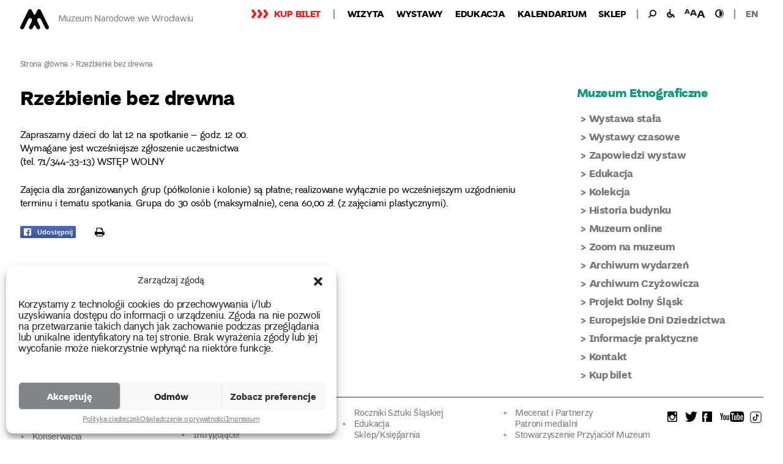

--- FILE ---
content_type: text/html; charset=UTF-8
request_url: https://pawilonczterechkopul.pl/rzezbienie-bez-drewna-2/
body_size: 30518
content:
<!DOCTYPE html>
<html lang="pl-PL" class="no-js no-svg">
    <head>
        <meta charset="UTF-8">
        <meta name="viewport" content="width=device-width, initial-scale=1">
        <link rel="profile" href="http://gmpg.org/xfn/11">
        <script>(function(html){html.className = html.className.replace(/\bno-js\b/,'js')})(document.documentElement);</script>
<meta name='robots' content='index, follow, max-image-preview:large, max-snippet:-1, max-video-preview:-1' />

	<!-- This site is optimized with the Yoast SEO plugin v22.4 - https://yoast.com/wordpress/plugins/seo/ -->
	<title>Rzeźbienie bez drewna - Muzeum Narodowe we Wrocławiu</title>
	<link rel="canonical" href="https://mnwr.pl/rzezbienie-bez-drewna-2/" />
	<meta property="og:locale" content="pl_PL" />
	<meta property="og:type" content="article" />
	<meta property="og:title" content="Rzeźbienie bez drewna - Muzeum Narodowe we Wrocławiu" />
	<meta property="og:description" content="Zapraszamy dzieci do&nbsp;lat 12 na&nbsp;spotkanie &#8211; godz.&nbsp;12 00. Wymagane jest wcześniejsze zgłoszenie uczestnictwa (tel.&nbsp;71/344-33-13) WSTĘP WOLNY Zajęcia dla zorganizowanych grup (półkolonie i&nbsp;kolonie) są&nbsp;płatne; realizowane wyłącznie po&nbsp;wcześniejszym uzgodnieniu terminu i&nbsp;tematu spotkania. Grupa do&nbsp;30 osób (maksymalnie), cena 60,00 zł. (z&nbsp;zajęciami plastycznymi)." />
	<meta property="og:url" content="https://mnwr.pl/rzezbienie-bez-drewna-2/" />
	<meta property="og:site_name" content="Muzeum Narodowe we Wrocławiu" />
	<meta property="article:published_time" content="2015-06-30T11:33:49+00:00" />
	<meta property="article:modified_time" content="2018-06-04T13:19:54+00:00" />
	<meta name="author" content="Aleksandra Ziemlańska" />
	<meta name="twitter:card" content="summary_large_image" />
	<meta name="twitter:label1" content="Napisane przez" />
	<meta name="twitter:data1" content="Aleksandra Ziemlańska" />
	<script type="application/ld+json" class="yoast-schema-graph">{"@context":"https://schema.org","@graph":[{"@type":"Article","@id":"https://mnwr.pl/rzezbienie-bez-drewna-2/#article","isPartOf":{"@id":"https://mnwr.pl/rzezbienie-bez-drewna-2/"},"author":{"name":"Aleksandra Ziemlańska","@id":"https://mnwr.pl/#/schema/person/aa9b4f35cce0e3d968ec5d82f4d00ddd"},"headline":"Rzeźbienie bez&nbsp;drewna","datePublished":"2015-06-30T11:33:49+00:00","dateModified":"2018-06-04T13:19:54+00:00","mainEntityOfPage":{"@id":"https://mnwr.pl/rzezbienie-bez-drewna-2/"},"wordCount":59,"commentCount":0,"publisher":{"@id":"https://mnwr.pl/#organization"},"articleSection":["Dla dorosłych","Muzeum Etnograficzne","Wydarzenia"],"inLanguage":"pl-PL","potentialAction":[{"@type":"CommentAction","name":"Comment","target":["https://mnwr.pl/rzezbienie-bez-drewna-2/#respond"]}]},{"@type":"WebPage","@id":"https://mnwr.pl/rzezbienie-bez-drewna-2/","url":"https://mnwr.pl/rzezbienie-bez-drewna-2/","name":"Rzeźbienie bez drewna - Muzeum Narodowe we Wrocławiu","isPartOf":{"@id":"https://mnwr.pl/#website"},"datePublished":"2015-06-30T11:33:49+00:00","dateModified":"2018-06-04T13:19:54+00:00","breadcrumb":{"@id":"https://mnwr.pl/rzezbienie-bez-drewna-2/#breadcrumb"},"inLanguage":"pl-PL","potentialAction":[{"@type":"ReadAction","target":["https://mnwr.pl/rzezbienie-bez-drewna-2/"]}]},{"@type":"BreadcrumbList","@id":"https://mnwr.pl/rzezbienie-bez-drewna-2/#breadcrumb","itemListElement":[{"@type":"ListItem","position":1,"name":"Strona główna","item":"https://mnwr.pl/"},{"@type":"ListItem","position":2,"name":"Rzeźbienie bez&nbsp;drewna"}]},{"@type":"WebSite","@id":"https://mnwr.pl/#website","url":"https://mnwr.pl/","name":"Muzeum Narodowe we Wrocławiu","description":"Portal internetowy Muzeum Narodowego we Wrocławiu","publisher":{"@id":"https://mnwr.pl/#organization"},"potentialAction":[{"@type":"SearchAction","target":{"@type":"EntryPoint","urlTemplate":"https://mnwr.pl/?s={search_term_string}"},"query-input":"required name=search_term_string"}],"inLanguage":"pl-PL"},{"@type":"Organization","@id":"https://mnwr.pl/#organization","name":"Muzeum Narodowe we Wrocławiu","url":"https://mnwr.pl/","logo":{"@type":"ImageObject","inLanguage":"pl-PL","@id":"https://mnwr.pl/#/schema/logo/image/","url":"https://mnwr.pl/wp-content/uploads/2018/05/logo-1.png","contentUrl":"https://mnwr.pl/wp-content/uploads/2018/05/logo-1.png","width":47,"height":66,"caption":"Muzeum Narodowe we Wrocławiu"},"image":{"@id":"https://mnwr.pl/#/schema/logo/image/"}},{"@type":"Person","@id":"https://mnwr.pl/#/schema/person/aa9b4f35cce0e3d968ec5d82f4d00ddd","name":"Aleksandra Ziemlańska","image":{"@type":"ImageObject","inLanguage":"pl-PL","@id":"https://mnwr.pl/#/schema/person/image/","url":"https://secure.gravatar.com/avatar/930ae4ac19502e53613f8ff149b21561?s=96&d=mm&r=g","contentUrl":"https://secure.gravatar.com/avatar/930ae4ac19502e53613f8ff149b21561?s=96&d=mm&r=g","caption":"Aleksandra Ziemlańska"},"sameAs":["http://mnwr.pl"],"url":"https://mnwr.pl/author/admin_3/"}]}</script>
	<!-- / Yoast SEO plugin. -->


<link rel='dns-prefetch' href='//mnwr.pl' />
<link rel='dns-prefetch' href='//maps.googleapis.com' />
<link rel='dns-prefetch' href='//ajax.googleapis.com' />
<link rel='dns-prefetch' href='//fonts.googleapis.com' />
<link href='https://fonts.gstatic.com' crossorigin rel='preconnect' />
<link rel="alternate" type="application/rss+xml" title="Muzeum Narodowe we Wrocławiu &raquo; Kanał z wpisami" href="https://mnwr.pl/feed/" />
<link rel="alternate" type="application/rss+xml" title="Muzeum Narodowe we Wrocławiu &raquo; Kanał z komentarzami" href="https://mnwr.pl/comments/feed/" />
<link rel="alternate" type="application/rss+xml" title="Muzeum Narodowe we Wrocławiu &raquo; Rzeźbienie bez&nbsp;drewna Kanał z komentarzami" href="https://mnwr.pl/rzezbienie-bez-drewna-2/feed/" />
<script type="text/javascript">
window._wpemojiSettings = {"baseUrl":"https:\/\/s.w.org\/images\/core\/emoji\/14.0.0\/72x72\/","ext":".png","svgUrl":"https:\/\/s.w.org\/images\/core\/emoji\/14.0.0\/svg\/","svgExt":".svg","source":{"concatemoji":"https:\/\/mnwr.pl\/wp-includes\/js\/wp-emoji-release.min.js?ver=6.3.2"}};
/*! This file is auto-generated */
!function(i,n){var o,s,e;function c(e){try{var t={supportTests:e,timestamp:(new Date).valueOf()};sessionStorage.setItem(o,JSON.stringify(t))}catch(e){}}function p(e,t,n){e.clearRect(0,0,e.canvas.width,e.canvas.height),e.fillText(t,0,0);var t=new Uint32Array(e.getImageData(0,0,e.canvas.width,e.canvas.height).data),r=(e.clearRect(0,0,e.canvas.width,e.canvas.height),e.fillText(n,0,0),new Uint32Array(e.getImageData(0,0,e.canvas.width,e.canvas.height).data));return t.every(function(e,t){return e===r[t]})}function u(e,t,n){switch(t){case"flag":return n(e,"\ud83c\udff3\ufe0f\u200d\u26a7\ufe0f","\ud83c\udff3\ufe0f\u200b\u26a7\ufe0f")?!1:!n(e,"\ud83c\uddfa\ud83c\uddf3","\ud83c\uddfa\u200b\ud83c\uddf3")&&!n(e,"\ud83c\udff4\udb40\udc67\udb40\udc62\udb40\udc65\udb40\udc6e\udb40\udc67\udb40\udc7f","\ud83c\udff4\u200b\udb40\udc67\u200b\udb40\udc62\u200b\udb40\udc65\u200b\udb40\udc6e\u200b\udb40\udc67\u200b\udb40\udc7f");case"emoji":return!n(e,"\ud83e\udef1\ud83c\udffb\u200d\ud83e\udef2\ud83c\udfff","\ud83e\udef1\ud83c\udffb\u200b\ud83e\udef2\ud83c\udfff")}return!1}function f(e,t,n){var r="undefined"!=typeof WorkerGlobalScope&&self instanceof WorkerGlobalScope?new OffscreenCanvas(300,150):i.createElement("canvas"),a=r.getContext("2d",{willReadFrequently:!0}),o=(a.textBaseline="top",a.font="600 32px Arial",{});return e.forEach(function(e){o[e]=t(a,e,n)}),o}function t(e){var t=i.createElement("script");t.src=e,t.defer=!0,i.head.appendChild(t)}"undefined"!=typeof Promise&&(o="wpEmojiSettingsSupports",s=["flag","emoji"],n.supports={everything:!0,everythingExceptFlag:!0},e=new Promise(function(e){i.addEventListener("DOMContentLoaded",e,{once:!0})}),new Promise(function(t){var n=function(){try{var e=JSON.parse(sessionStorage.getItem(o));if("object"==typeof e&&"number"==typeof e.timestamp&&(new Date).valueOf()<e.timestamp+604800&&"object"==typeof e.supportTests)return e.supportTests}catch(e){}return null}();if(!n){if("undefined"!=typeof Worker&&"undefined"!=typeof OffscreenCanvas&&"undefined"!=typeof URL&&URL.createObjectURL&&"undefined"!=typeof Blob)try{var e="postMessage("+f.toString()+"("+[JSON.stringify(s),u.toString(),p.toString()].join(",")+"));",r=new Blob([e],{type:"text/javascript"}),a=new Worker(URL.createObjectURL(r),{name:"wpTestEmojiSupports"});return void(a.onmessage=function(e){c(n=e.data),a.terminate(),t(n)})}catch(e){}c(n=f(s,u,p))}t(n)}).then(function(e){for(var t in e)n.supports[t]=e[t],n.supports.everything=n.supports.everything&&n.supports[t],"flag"!==t&&(n.supports.everythingExceptFlag=n.supports.everythingExceptFlag&&n.supports[t]);n.supports.everythingExceptFlag=n.supports.everythingExceptFlag&&!n.supports.flag,n.DOMReady=!1,n.readyCallback=function(){n.DOMReady=!0}}).then(function(){return e}).then(function(){var e;n.supports.everything||(n.readyCallback(),(e=n.source||{}).concatemoji?t(e.concatemoji):e.wpemoji&&e.twemoji&&(t(e.twemoji),t(e.wpemoji)))}))}((window,document),window._wpemojiSettings);
</script>
<style type="text/css">
img.wp-smiley,
img.emoji {
	display: inline !important;
	border: none !important;
	box-shadow: none !important;
	height: 1em !important;
	width: 1em !important;
	margin: 0 0.07em !important;
	vertical-align: -0.1em !important;
	background: none !important;
	padding: 0 !important;
}
</style>
	<link rel='stylesheet' id='sdm-styles-css' href='https://mnwr.pl/wp-content/plugins/simple-download-monitor/css/sdm_wp_styles.css?ver=6.3.2' type='text/css' media='all' />
<link rel='stylesheet' id='wp-block-library-css' href='https://mnwr.pl/wp-includes/css/dist/block-library/style.min.css?ver=6.3.2' type='text/css' media='all' />
<style id='classic-theme-styles-inline-css' type='text/css'>
/*! This file is auto-generated */
.wp-block-button__link{color:#fff;background-color:#32373c;border-radius:9999px;box-shadow:none;text-decoration:none;padding:calc(.667em + 2px) calc(1.333em + 2px);font-size:1.125em}.wp-block-file__button{background:#32373c;color:#fff;text-decoration:none}
</style>
<style id='global-styles-inline-css' type='text/css'>
body{--wp--preset--color--black: #000000;--wp--preset--color--cyan-bluish-gray: #abb8c3;--wp--preset--color--white: #ffffff;--wp--preset--color--pale-pink: #f78da7;--wp--preset--color--vivid-red: #cf2e2e;--wp--preset--color--luminous-vivid-orange: #ff6900;--wp--preset--color--luminous-vivid-amber: #fcb900;--wp--preset--color--light-green-cyan: #7bdcb5;--wp--preset--color--vivid-green-cyan: #00d084;--wp--preset--color--pale-cyan-blue: #8ed1fc;--wp--preset--color--vivid-cyan-blue: #0693e3;--wp--preset--color--vivid-purple: #9b51e0;--wp--preset--gradient--vivid-cyan-blue-to-vivid-purple: linear-gradient(135deg,rgba(6,147,227,1) 0%,rgb(155,81,224) 100%);--wp--preset--gradient--light-green-cyan-to-vivid-green-cyan: linear-gradient(135deg,rgb(122,220,180) 0%,rgb(0,208,130) 100%);--wp--preset--gradient--luminous-vivid-amber-to-luminous-vivid-orange: linear-gradient(135deg,rgba(252,185,0,1) 0%,rgba(255,105,0,1) 100%);--wp--preset--gradient--luminous-vivid-orange-to-vivid-red: linear-gradient(135deg,rgba(255,105,0,1) 0%,rgb(207,46,46) 100%);--wp--preset--gradient--very-light-gray-to-cyan-bluish-gray: linear-gradient(135deg,rgb(238,238,238) 0%,rgb(169,184,195) 100%);--wp--preset--gradient--cool-to-warm-spectrum: linear-gradient(135deg,rgb(74,234,220) 0%,rgb(151,120,209) 20%,rgb(207,42,186) 40%,rgb(238,44,130) 60%,rgb(251,105,98) 80%,rgb(254,248,76) 100%);--wp--preset--gradient--blush-light-purple: linear-gradient(135deg,rgb(255,206,236) 0%,rgb(152,150,240) 100%);--wp--preset--gradient--blush-bordeaux: linear-gradient(135deg,rgb(254,205,165) 0%,rgb(254,45,45) 50%,rgb(107,0,62) 100%);--wp--preset--gradient--luminous-dusk: linear-gradient(135deg,rgb(255,203,112) 0%,rgb(199,81,192) 50%,rgb(65,88,208) 100%);--wp--preset--gradient--pale-ocean: linear-gradient(135deg,rgb(255,245,203) 0%,rgb(182,227,212) 50%,rgb(51,167,181) 100%);--wp--preset--gradient--electric-grass: linear-gradient(135deg,rgb(202,248,128) 0%,rgb(113,206,126) 100%);--wp--preset--gradient--midnight: linear-gradient(135deg,rgb(2,3,129) 0%,rgb(40,116,252) 100%);--wp--preset--font-size--small: 13px;--wp--preset--font-size--medium: 20px;--wp--preset--font-size--large: 36px;--wp--preset--font-size--x-large: 42px;--wp--preset--spacing--20: 0.44rem;--wp--preset--spacing--30: 0.67rem;--wp--preset--spacing--40: 1rem;--wp--preset--spacing--50: 1.5rem;--wp--preset--spacing--60: 2.25rem;--wp--preset--spacing--70: 3.38rem;--wp--preset--spacing--80: 5.06rem;--wp--preset--shadow--natural: 6px 6px 9px rgba(0, 0, 0, 0.2);--wp--preset--shadow--deep: 12px 12px 50px rgba(0, 0, 0, 0.4);--wp--preset--shadow--sharp: 6px 6px 0px rgba(0, 0, 0, 0.2);--wp--preset--shadow--outlined: 6px 6px 0px -3px rgba(255, 255, 255, 1), 6px 6px rgba(0, 0, 0, 1);--wp--preset--shadow--crisp: 6px 6px 0px rgba(0, 0, 0, 1);}:where(.is-layout-flex){gap: 0.5em;}:where(.is-layout-grid){gap: 0.5em;}body .is-layout-flow > .alignleft{float: left;margin-inline-start: 0;margin-inline-end: 2em;}body .is-layout-flow > .alignright{float: right;margin-inline-start: 2em;margin-inline-end: 0;}body .is-layout-flow > .aligncenter{margin-left: auto !important;margin-right: auto !important;}body .is-layout-constrained > .alignleft{float: left;margin-inline-start: 0;margin-inline-end: 2em;}body .is-layout-constrained > .alignright{float: right;margin-inline-start: 2em;margin-inline-end: 0;}body .is-layout-constrained > .aligncenter{margin-left: auto !important;margin-right: auto !important;}body .is-layout-constrained > :where(:not(.alignleft):not(.alignright):not(.alignfull)){max-width: var(--wp--style--global--content-size);margin-left: auto !important;margin-right: auto !important;}body .is-layout-constrained > .alignwide{max-width: var(--wp--style--global--wide-size);}body .is-layout-flex{display: flex;}body .is-layout-flex{flex-wrap: wrap;align-items: center;}body .is-layout-flex > *{margin: 0;}body .is-layout-grid{display: grid;}body .is-layout-grid > *{margin: 0;}:where(.wp-block-columns.is-layout-flex){gap: 2em;}:where(.wp-block-columns.is-layout-grid){gap: 2em;}:where(.wp-block-post-template.is-layout-flex){gap: 1.25em;}:where(.wp-block-post-template.is-layout-grid){gap: 1.25em;}.has-black-color{color: var(--wp--preset--color--black) !important;}.has-cyan-bluish-gray-color{color: var(--wp--preset--color--cyan-bluish-gray) !important;}.has-white-color{color: var(--wp--preset--color--white) !important;}.has-pale-pink-color{color: var(--wp--preset--color--pale-pink) !important;}.has-vivid-red-color{color: var(--wp--preset--color--vivid-red) !important;}.has-luminous-vivid-orange-color{color: var(--wp--preset--color--luminous-vivid-orange) !important;}.has-luminous-vivid-amber-color{color: var(--wp--preset--color--luminous-vivid-amber) !important;}.has-light-green-cyan-color{color: var(--wp--preset--color--light-green-cyan) !important;}.has-vivid-green-cyan-color{color: var(--wp--preset--color--vivid-green-cyan) !important;}.has-pale-cyan-blue-color{color: var(--wp--preset--color--pale-cyan-blue) !important;}.has-vivid-cyan-blue-color{color: var(--wp--preset--color--vivid-cyan-blue) !important;}.has-vivid-purple-color{color: var(--wp--preset--color--vivid-purple) !important;}.has-black-background-color{background-color: var(--wp--preset--color--black) !important;}.has-cyan-bluish-gray-background-color{background-color: var(--wp--preset--color--cyan-bluish-gray) !important;}.has-white-background-color{background-color: var(--wp--preset--color--white) !important;}.has-pale-pink-background-color{background-color: var(--wp--preset--color--pale-pink) !important;}.has-vivid-red-background-color{background-color: var(--wp--preset--color--vivid-red) !important;}.has-luminous-vivid-orange-background-color{background-color: var(--wp--preset--color--luminous-vivid-orange) !important;}.has-luminous-vivid-amber-background-color{background-color: var(--wp--preset--color--luminous-vivid-amber) !important;}.has-light-green-cyan-background-color{background-color: var(--wp--preset--color--light-green-cyan) !important;}.has-vivid-green-cyan-background-color{background-color: var(--wp--preset--color--vivid-green-cyan) !important;}.has-pale-cyan-blue-background-color{background-color: var(--wp--preset--color--pale-cyan-blue) !important;}.has-vivid-cyan-blue-background-color{background-color: var(--wp--preset--color--vivid-cyan-blue) !important;}.has-vivid-purple-background-color{background-color: var(--wp--preset--color--vivid-purple) !important;}.has-black-border-color{border-color: var(--wp--preset--color--black) !important;}.has-cyan-bluish-gray-border-color{border-color: var(--wp--preset--color--cyan-bluish-gray) !important;}.has-white-border-color{border-color: var(--wp--preset--color--white) !important;}.has-pale-pink-border-color{border-color: var(--wp--preset--color--pale-pink) !important;}.has-vivid-red-border-color{border-color: var(--wp--preset--color--vivid-red) !important;}.has-luminous-vivid-orange-border-color{border-color: var(--wp--preset--color--luminous-vivid-orange) !important;}.has-luminous-vivid-amber-border-color{border-color: var(--wp--preset--color--luminous-vivid-amber) !important;}.has-light-green-cyan-border-color{border-color: var(--wp--preset--color--light-green-cyan) !important;}.has-vivid-green-cyan-border-color{border-color: var(--wp--preset--color--vivid-green-cyan) !important;}.has-pale-cyan-blue-border-color{border-color: var(--wp--preset--color--pale-cyan-blue) !important;}.has-vivid-cyan-blue-border-color{border-color: var(--wp--preset--color--vivid-cyan-blue) !important;}.has-vivid-purple-border-color{border-color: var(--wp--preset--color--vivid-purple) !important;}.has-vivid-cyan-blue-to-vivid-purple-gradient-background{background: var(--wp--preset--gradient--vivid-cyan-blue-to-vivid-purple) !important;}.has-light-green-cyan-to-vivid-green-cyan-gradient-background{background: var(--wp--preset--gradient--light-green-cyan-to-vivid-green-cyan) !important;}.has-luminous-vivid-amber-to-luminous-vivid-orange-gradient-background{background: var(--wp--preset--gradient--luminous-vivid-amber-to-luminous-vivid-orange) !important;}.has-luminous-vivid-orange-to-vivid-red-gradient-background{background: var(--wp--preset--gradient--luminous-vivid-orange-to-vivid-red) !important;}.has-very-light-gray-to-cyan-bluish-gray-gradient-background{background: var(--wp--preset--gradient--very-light-gray-to-cyan-bluish-gray) !important;}.has-cool-to-warm-spectrum-gradient-background{background: var(--wp--preset--gradient--cool-to-warm-spectrum) !important;}.has-blush-light-purple-gradient-background{background: var(--wp--preset--gradient--blush-light-purple) !important;}.has-blush-bordeaux-gradient-background{background: var(--wp--preset--gradient--blush-bordeaux) !important;}.has-luminous-dusk-gradient-background{background: var(--wp--preset--gradient--luminous-dusk) !important;}.has-pale-ocean-gradient-background{background: var(--wp--preset--gradient--pale-ocean) !important;}.has-electric-grass-gradient-background{background: var(--wp--preset--gradient--electric-grass) !important;}.has-midnight-gradient-background{background: var(--wp--preset--gradient--midnight) !important;}.has-small-font-size{font-size: var(--wp--preset--font-size--small) !important;}.has-medium-font-size{font-size: var(--wp--preset--font-size--medium) !important;}.has-large-font-size{font-size: var(--wp--preset--font-size--large) !important;}.has-x-large-font-size{font-size: var(--wp--preset--font-size--x-large) !important;}
.wp-block-navigation a:where(:not(.wp-element-button)){color: inherit;}
:where(.wp-block-post-template.is-layout-flex){gap: 1.25em;}:where(.wp-block-post-template.is-layout-grid){gap: 1.25em;}
:where(.wp-block-columns.is-layout-flex){gap: 2em;}:where(.wp-block-columns.is-layout-grid){gap: 2em;}
.wp-block-pullquote{font-size: 1.5em;line-height: 1.6;}
</style>
<link rel='stylesheet' id='cmplz-general-css' href='https://mnwr.pl/wp-content/plugins/complianz-gdpr/assets/css/cookieblocker.min.css?ver=1712580271' type='text/css' media='all' />
<link rel='stylesheet' id='e2b-admin-ui-css-css' href='https://ajax.googleapis.com/ajax/libs/jqueryui/1.9.0/themes/base/jquery-ui.css?ver=1.9.0' type='text/css' media='all' />
<link data-service="google-fonts" data-category="marketing" rel='stylesheet' id='mnwr-fonts-css' href="#" data-href='https://fonts.googleapis.com/css?family=Libre+Franklin%3A300%2C300i%2C400%2C400i%2C600%2C600i%2C800%2C800i&#038;subset=latin%2Clatin-ext' type='text/css' media='all' />
<link rel='stylesheet' id='mnwr-style-css' href='https://mnwr.pl/wp-content/themes/mnwr/style.css?ver=6.3.2' type='text/css' media='all' />
<!--[if lt IE 9]>
<link rel='stylesheet' id='mnwr-ie8-css' href='https://mnwr.pl/wp-content/themes/mnwr/assets/css/ie8.css?ver=1.0' type='text/css' media='all' />
<![endif]-->
<link rel='stylesheet' id='dflip-style-css' href='https://mnwr.pl/wp-content/plugins/3d-flipbook-dflip-lite/assets/css/dflip.min.css?ver=2.4.20' type='text/css' media='all' />
<script type='text/javascript' src='https://mnwr.pl/wp-includes/js/jquery/jquery.min.js?ver=3.7.0' id='jquery-core-js'></script>
<script type='text/javascript' src='https://mnwr.pl/wp-includes/js/jquery/jquery-migrate.min.js?ver=3.4.1' id='jquery-migrate-js'></script>
<script type='text/javascript' id='sdm-scripts-js-extra'>
/* <![CDATA[ */
var sdm_ajax_script = {"ajaxurl":"https:\/\/mnwr.pl\/wp-admin\/admin-ajax.php"};
/* ]]> */
</script>
<script type='text/javascript' src='https://mnwr.pl/wp-content/plugins/simple-download-monitor/js/sdm_wp_scripts.js?ver=6.3.2' id='sdm-scripts-js'></script>
<!--[if lt IE 9]>
<script type='text/javascript' src='https://mnwr.pl/wp-content/themes/mnwr/assets/js/html5.js?ver=3.7.3' id='html5-js'></script>
<![endif]-->
<script type='text/javascript' src='//maps.googleapis.com/maps/api/js?key=AIzaSyBKvDWH3R2-dFR2lznkc5fq89RUIOvUo5M&#038;ver=6.3.2' id='google-maps-api-js'></script>
<link rel="https://api.w.org/" href="https://mnwr.pl/wp-json/" /><link rel="alternate" type="application/json" href="https://mnwr.pl/wp-json/wp/v2/posts/1476" /><link rel="EditURI" type="application/rsd+xml" title="RSD" href="https://mnwr.pl/xmlrpc.php?rsd" />
<meta name="generator" content="WordPress 6.3.2" />
<link rel='shortlink' href='https://mnwr.pl/?p=1476' />
<link rel="alternate" type="application/json+oembed" href="https://mnwr.pl/wp-json/oembed/1.0/embed?url=https%3A%2F%2Fmnwr.pl%2Frzezbienie-bez-drewna-2%2F" />
<link rel="alternate" type="text/xml+oembed" href="https://mnwr.pl/wp-json/oembed/1.0/embed?url=https%3A%2F%2Fmnwr.pl%2Frzezbienie-bez-drewna-2%2F&#038;format=xml" />
			<style>.cmplz-hidden {
					display: none !important;
				}</style><link rel="pingback" href="https://mnwr.pl/xmlrpc.php">
        <script type="text/plain" data-service="google-analytics" data-category="statistics">
            (function () {
                function getCookie(name) {
                    // poprawiony regex – łapie też ciasteczka bez spacji po średniku
                    var match = document.cookie.match(new RegExp('(?:^|;\\s*)' + name + '=([^;]*)'));
                    return match ? decodeURIComponent(match[1]) : null;
                }

                // Complianz: cmplz_statistics = 'allow'
                function hasStatsConsent() {
                    return getCookie('cmplz_statistics') === 'allow';
                }

                // czy jest już ciasteczko GA (np. z drugiej strony)
                function hasGaCookie() {
                    return !!getCookie('_ga');
                }

                function loadTracking() {
                    if (window.mnwrTrackingLoaded) return;
                    window.mnwrTrackingLoaded = true;

                    // --- Google Analytics (gtag.js) ---
                    var gaScript = document.createElement('script');
                    gaScript.async = true;
                    gaScript.src = 'https://www.googletagmanager.com/gtag/js?id=UA-120897368-1';
                    document.head.appendChild(gaScript);

                    window.dataLayer = window.dataLayer || [];
                    function gtag(){ dataLayer.push(arguments); }
                    window.gtag = gtag;

                    gtag('js', new Date());
                    gtag('config', 'UA-120897368-1');

                    // --- Google Tag Manager ---
                    var gtmScript = document.createElement('script');
                    gtmScript.async = true;
                    gtmScript.src = 'https://www.googletagmanager.com/gtm.js?id=GTM-5KM67BB';
                    document.head.appendChild(gtmScript);
                }

                // chowamy banner Complianz przez zasymulowanie kliknięcia w "Akceptuję"
                function autoAcceptComplianzIfPossible() {
                    var btn = document.querySelector('#cmplz-cookiebanner-container .cmplz-cookiebanner .cmplz-buttons .cmplz-accept');
                    if (btn) {
                        btn.click();
                    } else {
                        // fallback: po prostu ukryj kontener
                        var container = document.getElementById('cmplz-cookiebanner-container');
                        if (container) {
                            container.style.display = 'none';
                        }
                    }
                }

                document.addEventListener('DOMContentLoaded', function () {
                    if (hasStatsConsent()) {
                        // normalny scenariusz – user kliknął Complianz
                        loadTracking();
                        return;
                    }

                    // jeśli nie ma zgody Complianz, ale user ma już _ga (zgoda gdzieś indziej)
                    if (hasGaCookie()) {
                        autoAcceptComplianzIfPossible();
                        // GA już pewnie jest z innej strony, ale jeśli chcesz mieć pewność, że tu też się odpali:
                        loadTracking();
                    }
                });
            })();
        </script>

        <!-- Global site tag (gtag.js) - Google Analytics -->
        <!-- <script type="text/plain" data-service="google-analytics" data-category="statistics" async data-cmplz-src="https://www.googletagmanager.com/gtag/js?id=UA-120897368-1"></script>
        <script>
            window.dataLayer = window.dataLayer || [];
            function gtag() {
                dataLayer.push(arguments);
            }
            gtag('js', new Date());

            gtag('config', 'UA-120897368-1');
        </script> -->
        <!-- Google Tag Manager -->
        <!-- <script>(function (w, d, s, l, i) {
                w[l] = w[l] || [];
                w[l].push({'gtm.start':
                            new Date().getTime(), event: 'gtm.js'});
                var f = d.getElementsByTagName(s)[0],
                        j = d.createElement(s), dl = l != 'dataLayer' ? '&l=' + l : '';
                j.async = true;
                j.src =
                        'https://www.googletagmanager.com/gtm.js?id=' + i + dl;
                f.parentNode.insertBefore(j, f);
            })(window, document, 'script', 'dataLayer', 'GTM-5KM67BB');</script> -->
        <!-- End Google Tag Manager --> 
    </head>
    <body data-cmplz=1 class="post-template-default single single-post postid-1476 single-format-standard wp-custom-logo group-blog colors-light">
        <!-- Google Tag Manager (noscript) -->
        <!-- <noscript>
        <iframe src="https://www.googletagmanager.com/ns.html?id=GTM-5KM67BB"
        height="0" width="0" style="display:none;visibility:hidden"></iframe>
        </noscript> -->
        <!-- End Google Tag Manager (noscript) --> 
        <div id="page" class="site">
            <header id="masthead" class="site-header" role="banner">
                                <div class="navigation-top">
    <!--<div class="site-branding">
    <div class="site-branding-wrap">
        <a href="https://mnwr.pl/" class="custom-logo-link" rel="home"><img width="47" height="66" src="https://mnwr.pl/wp-content/uploads/2018/05/logo-1.png" class="custom-logo" alt="Muzeum Narodowe we Wrocławiu" decoding="async" sizes="100vw" /></a>        <div class="site-branding-text">
                            <p class="site-title"><a href="https://mnwr.pl/" rel="home">Muzeum Narodowe we Wrocławiu</a></p>
                                        <p class="site-description"></p>
                    </div>
    </div>
</div>-->
<div class="site-branding">
    <div class="site-branding-wrap">
                <a href="https://mnwr.pl/" class="custom-logo-link" rel="home" itemprop="url"><img width="47" height="66" src="https://mnwr.pl/wp-content/uploads/2018/05/logo-1.png" class="custom-logo" alt="Muzeum Narodowe we Wrocławiu" itemprop="logo"></a>
        
        <div class="site-branding-text">
                            <p class="site-title"><a href="https://mnwr.pl/" rel="home">Muzeum Narodowe we Wrocławiu</a></p>
                                </div>
    </div>
</div>    <nav id="site-navigation" class="main-navigation" role="navigation" aria-label="Górne menu">
    <div class="main-menu">
        <div class="menu-top-menu-polski-container"><ul id="top-menu" class="menu"><li id="menu-item-13407" class="menu-item menu-item-type-custom menu-item-object-custom menu-item-13407"><a href="https://bilety.mnwr.pl/?lang=pl">Kup bilet</a></li>
<li id="menu-item-3285" class="menu-item menu-item-type-post_type menu-item-object-page menu-item-3285"><a href="https://mnwr.pl/wizyta/">Wizyta</a></li>
<li id="menu-item-5064" class="menu-item menu-item-type-taxonomy menu-item-object-category menu-item-5064"><a href="https://mnwr.pl/category/wystawy/">Wystawy</a></li>
<li id="menu-item-3546" class="menu-item menu-item-type-post_type menu-item-object-page menu-item-3546"><a href="https://mnwr.pl/edukacja/">Edukacja</a></li>
<li id="menu-item-6317" class="menu-item menu-item-type-taxonomy menu-item-object-category current-post-ancestor menu-item-6317"><a href="https://mnwr.pl/category/filtry/">Kalendarium</a></li>
<li id="menu-item-7753" class="menu-item menu-item-type-custom menu-item-object-custom menu-item-7753"><a target="_blank" rel="noopener" href="http://sklep.mnwr.pl">Sklep</a></li>
</ul></div>    </div>
    <div class="menu-toolbar">
        <button class="menu-toggle" aria-controls="top-menu" aria-expanded="false" aria-label="Górne menu">
            <span class="icon-menu"></span>
            <span class="icon-close-button"></span>
        </button>
        <ul class="menu-toolbar__list">
            <li class="menu-toolbar__item menu-search-item">
                <a class="menu-toolbar__icon icon-search js-header-search" tabindex="0" href=""><span class="screen-reader-text">Wyszukaj</span></a>
                <div class="menu-search-item__box js-header-search-box">
                    <form role="search" method="get" class="search-form" action="https://mnwr.pl/">
	<label for="search-form-696b39e402cbc">
		<span class="screen-reader-text">Wyszukiwanie dla:</span>
	</label>
	<input type="search" id="search-form-696b39e402cbc" class="search-field" placeholder="Szukaj &hellip;" value="" name="s" />
        <button type="submit" class="search-submit"><span class="icon-search search-submit__icon"></span><span class="screen-reader-text">Szukaj</span></button>
</form>
                </div>
            </li>
                        <li class="menu-toolbar__item">
                <a class="menu-toolbar__icon icon-accessibility" href="http://mnwr.pl/wizyta/udogodnienia-dla-niepelnosprawnych/"><span class="screen-reader-text">udogodnienia dla niepełnosprawnych</span></a>
            </li>
            <li class="menu-toolbar__item">
                <a class="menu-toolbar__icon icon-big-letters js-big-letters" href=""><span class="screen-reader-text">wielkość czcionki</span></a>
            </li>
            <li class="menu-toolbar__item">
                <a class="menu-toolbar__icon icon-colors js-high-contrast" href=""><span class="screen-reader-text">wysoki kontrast</span></a>
            </li>
        </ul>
                    <ul class="languale-switcher">	<li class="lang-item lang-item-2 lang-item-en no-translation lang-item-first"><a lang="en-GB" hreflang="en-GB" href="https://mnwr.pl/en/">en</a></li>
</ul>
            </div>
</nav>
                    </div>
            </header>
            <div class="site-content-contain">
                <div id="content" class="site-content">
<p id="breadcrumbs" class="breadcrumbs"><span><span><a href="https://mnwr.pl/">Strona główna</a></span> &gt; <span class="breadcrumb_last" aria-current="page">Rzeźbienie bez&nbsp;drewna</span></span></p><div class="wrap column-2-page column-2-page--post">
    <div id="primary" class="content-area column-2-text__column-1">
        <main id="main" class="site-main" role="main">
            <article itemscope itemprop="blogPosts" itemtype="http://schema.org/BlogPosting" id="post-1476" class="post-1476 post type-post status-publish format-standard hentry category-dla-doroslych category-muzeum-etnograficzne category-wydarzenia">
        <header class="entry-header">
        <h1 class="entry-title">Rzeźbienie bez&nbsp;drewna</h1>    </header>
                                <div class="entry-content" itemprop="description">
        <p>Zapraszamy  dzieci do&nbsp;lat 12 na&nbsp;spotkanie &#8211; godz.&nbsp;12 00.<br />
Wymagane jest wcześniejsze zgłoszenie uczestnictwa<br />
(tel.&nbsp;71/344-33-13) WSTĘP WOLNY</p>
<p>Zajęcia dla zorganizowanych grup (półkolonie i&nbsp;kolonie) są&nbsp;płatne; realizowane wyłącznie po&nbsp;wcześniejszym uzgodnieniu terminu i&nbsp;tematu spotkania. Grupa do&nbsp;30 osób (maksymalnie), cena 60,00 zł. (z&nbsp;zajęciami plastycznymi).</p>    </div>
    <div class="post-tools">
        <div class="share-buttons">
    <!-- Facebook share -->
    <!--    <div id="fb-root"></div>
        <script type="text/plain" data-service="facebook" data-category="marketing">(function (d, s, id) {
                var js, fjs = d.getElementsByTagName(s)[0];
                if (d.getElementById(id))
                    return;
                js = d.createElement(s);
                js.id = id;
                js.src = 'https://connect.facebook.net/pl_PL/sdk.js#xfbml=1&version=v3.0&appId=458679814591588&autoLogAppEvents=1';
                fjs.parentNode.insertBefore(js, fjs);
            }(document, 'script', 'facebook-jssdk'));</script>
    
    
        <div class="fb-share-button" data-href="https://mnwr.pl/rzezbienie-bez-drewna-2/" data-layout="button" data-size="small" data-mobile-iframe="true">
            <a target="_blank" href="https://www.facebook.com/sharer/sharer.php?u=https%3A%2F%2Fmnwr.pl%2Frzezbienie-bez-drewna-2%2F;src=sdkpreparse" class="fb-xfbml-parse-ignore">Tets
            </a>
        </div>-->

    <button id="btn_shareFB" class="share-buttons__fb">
        <i aria-hidden="true"></i>
        <span>Udostępnij</span>
    </button>
    <script>
        var width = 575,
                height = 400,
                left = (window.innerWidth - width) / 2,
                top = (window.innerHeight - height) / 2,
                url = location.href,
                opts = 'status=1' +
                ',width=' + width +
                ',height=' + height +
                ',top=' + top +
                ',left=' + left;
        document.getElementById("btn_shareFB").onclick = function () {
            window.open('https://www.facebook.com/sharer/sharer.php?u=' + url,
                    'facebook-share-dialog',
                    opts);
        };
    </script>

    <!-- Twitter share -->
    <script type="text/plain" data-service="twitter" data-category="marketing">window.twttr = (function (d, s, id) {
            var js, fjs = d.getElementsByTagName(s)[0],
                    t = window.twttr || {};
            if (d.getElementById(id))
                return t;
            js = d.createElement(s);
            js.id = id;
            js.src = "https://platform.twitter.com/widgets.js";
            fjs.parentNode.insertBefore(js, fjs);

            t._e = [];
            t.ready = function (f) {
                t._e.push(f);
            };

            return t;
        }(document, "script", "twitter-wjs"));</script>
    <a class="twitter-share-button"
       href="https://twitter.com/intent/tweet"
       data-size="small"
       data-via="mnwr"
       data-url="https://mnwr.pl/rzezbienie-bez-drewna-2/"
       data-hashtags="mnwr"
       >
    </a>
</div>        <a class="icon-print js-print print-btn">
            <span class="screen-reader-text">
                print            </span>
        </a>
    </div>
</article>
        </main>
    </div>
    <aside id="secondary" class="widget-area page-sidebar" role="complementary" aria-label="Panel boczny">
            <p class="page-sidebar__header page-sidebar__header--green">Muzeum Etnograficzne</p>
        <div class="menu-oddzial-muzeum-etnograficzne-polski-container"><ul id="sidebar-branch-3" class="sidebar-menu"><li id="menu-item-7190" class="menu-item menu-item-type-post_type menu-item-object-page menu-item-7190"><a href="https://mnwr.pl/oddzialy/muzeum-etnograficzne/wystawy-stale/">Wystawa stała</a></li>
<li id="menu-item-5534" class="menu-item menu-item-type-taxonomy menu-item-object-category menu-item-5534"><a href="https://mnwr.pl/category/oddzialy/muzeum-etnograficzne/wystawy-czasowe-muzeum-etnograficzne/">Wystawy czasowe</a></li>
<li id="menu-item-6881" class="menu-item menu-item-type-taxonomy menu-item-object-category menu-item-has-children menu-item-6881"><a href="https://mnwr.pl/category/wystawy/zapowiedzi-wystaw/">Zapowiedzi wystaw</a>
<ul class="sub-menu">
	<li id="menu-item-9513" class="menu-item menu-item-type-taxonomy menu-item-object-category menu-item-9513"><a href="https://mnwr.pl/category/oddzialy/muzeum-etnograficzne/zapowiedzi-wystaw-muzeum-etnograficzne/">Muzeum Etnograficzne</a></li>
</ul>
</li>
<li id="menu-item-9180" class="menu-item menu-item-type-taxonomy menu-item-object-category menu-item-has-children menu-item-9180"><a href="https://mnwr.pl/category/edukacja/edukacja-w-oddzialach/edukacja-w-muzeum-etnograficznym/">Edukacja</a>
<ul class="sub-menu">
	<li id="menu-item-47125" class="menu-item menu-item-type-post_type menu-item-object-post menu-item-47125"><a href="https://mnwr.pl/wyklady-online-w-muzeum-etnograficznym/">Wykłady online</a></li>
</ul>
</li>
<li id="menu-item-4686" class="menu-item menu-item-type-post_type menu-item-object-page menu-item-4686"><a href="https://mnwr.pl/oddzialy/muzeum-etnograficzne/kolekcja/">Kolekcja</a></li>
<li id="menu-item-4684" class="menu-item menu-item-type-post_type menu-item-object-page menu-item-4684"><a href="https://mnwr.pl/oddzialy/muzeum-etnograficzne/historia/">Historia budynku</a></li>
<li id="menu-item-34628" class="menu-item menu-item-type-post_type menu-item-object-post menu-item-34628"><a href="https://mnwr.pl/muzeum-etnograficzne-online/">Muzeum online</a></li>
<li id="menu-item-32528" class="menu-item menu-item-type-taxonomy menu-item-object-category menu-item-32528"><a href="https://mnwr.pl/category/wystawy/zoom_na_muzeum/">Zoom na muzeum</a></li>
<li id="menu-item-9881" class="menu-item menu-item-type-taxonomy menu-item-object-category menu-item-9881"><a href="https://mnwr.pl/category/oddzialy/muzeum-etnograficzne/archiwum-muzeum-etnograficzne/">Archiwum wydarzeń</a></li>
<li id="menu-item-22840" class="menu-item menu-item-type-custom menu-item-object-custom menu-item-22840"><a href="https://archiwumczyzowicza.pl/">Archiwum Czyżowicza</a></li>
<li id="menu-item-6087" class="menu-item menu-item-type-post_type menu-item-object-post menu-item-6087"><a href="https://mnwr.pl/projekt-dolny-slask/">Projekt Dolny Śląsk</a></li>
<li id="menu-item-7565" class="menu-item menu-item-type-post_type menu-item-object-page menu-item-has-children menu-item-7565"><a href="https://mnwr.pl/oddzialy/muzeum-etnograficzne/edd/">Europejskie Dni Dziedzictwa</a>
<ul class="sub-menu">
	<li id="menu-item-24466" class="menu-item menu-item-type-custom menu-item-object-custom menu-item-24466"><a target="_blank" rel="noopener" href="https://edd.nid.pl/">EDD NID</a></li>
</ul>
</li>
<li id="menu-item-4685" class="menu-item menu-item-type-post_type menu-item-object-page menu-item-4685"><a href="https://mnwr.pl/oddzialy/muzeum-etnograficzne/informacje-praktyczne/">Informacje praktyczne</a></li>
<li id="menu-item-9183" class="menu-item menu-item-type-custom menu-item-object-custom menu-item-9183"><a href="https://mnwr.pl/kontakt/kontakty-do-oddzialow/muzeum-etnograficzne/">Kontakt</a></li>
<li id="menu-item-92806" class="menu-item menu-item-type-custom menu-item-object-custom menu-item-92806"><a href="https://bilety.mnwr.pl/?lang=pl">Kup bilet</a></li>
</ul></div>    </aside>
</div>
</div>
<footer id="colophon" class="site-footer" role="contentinfo">
    <div class="bottom-menu-lvl-1">
        <ul id="menu-bottom-menu-1-polski" class="bottom-menu-lvl-1__list"><li id="menu-item-79962" class="menu-item menu-item-type-custom menu-item-object-custom menu-item-79962"><span class="bottom-submenu-before js-bottom-submenu" title="rozwiń"></span><a target="_blank" rel="noopener" href="https://muzeumcyfrowe.mnwr.pl/"><strong>Muzeum Cyfrowe</strong></a></li>
<li id="menu-item-3553" class="menu-item menu-item-type-post_type menu-item-object-page menu-item-has-children menu-item-3553"><span class="bottom-submenu-before js-bottom-submenu" title="rozwiń"></span><a href="https://mnwr.pl/oddzialy/muzeum-narodowe/o-muzeum/">O&nbsp;muzeum</a>
<ul class="sub-menu">
	<li id="menu-item-10734" class="menu-item menu-item-type-post_type menu-item-object-post menu-item-10734"><span class="bottom-submenu-before js-bottom-submenu" title="rozwiń"></span><a href="https://mnwr.pl/dyrektorzy-muzeum-narodowego-we-wroclawiu/">Dyrektorzy Muzeum Narodowego we&nbsp;Wrocławiu</a></li>
	<li id="menu-item-5621" class="menu-item menu-item-type-post_type menu-item-object-page menu-item-has-children menu-item-5621"><span class="bottom-submenu-before js-bottom-submenu" title="rozwiń"></span><a href="https://mnwr.pl/oddzialy/muzeum-narodowe/historia-2/">Historia</a>
	<ul class="sub-menu">
		<li id="menu-item-5622" class="menu-item menu-item-type-post_type menu-item-object-page menu-item-5622"><span class="bottom-submenu-before js-bottom-submenu" title="rozwiń"></span><a href="https://mnwr.pl/oddzialy/muzeum-narodowe/historia/">Muzeum Narodowe</a></li>
		<li id="menu-item-5625" class="menu-item menu-item-type-post_type menu-item-object-page menu-item-5625"><span class="bottom-submenu-before js-bottom-submenu" title="rozwiń"></span><a href="https://mnwr.pl/oddzialy/panorama-raclawicka/historia/">Panorama Racławicka</a></li>
		<li id="menu-item-5623" class="menu-item menu-item-type-post_type menu-item-object-page menu-item-5623"><span class="bottom-submenu-before js-bottom-submenu" title="rozwiń"></span><a href="https://mnwr.pl/oddzialy/pawilon-czterech-kopul/historia/">Pawilon Czterech Kopuł</a></li>
		<li id="menu-item-5624" class="menu-item menu-item-type-post_type menu-item-object-page menu-item-5624"><span class="bottom-submenu-before js-bottom-submenu" title="rozwiń"></span><a href="https://mnwr.pl/oddzialy/muzeum-etnograficzne/historia/">Muzeum Etnograficzne</a></li>
	</ul>
</li>
	<li id="menu-item-5714" class="menu-item menu-item-type-post_type menu-item-object-page menu-item-has-children menu-item-5714"><span class="bottom-submenu-before js-bottom-submenu" title="rozwiń"></span><a href="https://mnwr.pl/oddzialy/muzeum-narodowe/nagrody/">Nagrody</a>
	<ul class="sub-menu">
		<li id="menu-item-77174" class="menu-item menu-item-type-post_type menu-item-object-post menu-item-77174"><span class="bottom-submenu-before js-bottom-submenu" title="rozwiń"></span><a href="https://mnwr.pl/konkurs-na-wydarzenie-muzealne-roku-sybilla/">Konkurs na&nbsp;Wydarzenie Muzealne Roku Sybilla</a></li>
	</ul>
</li>
	<li id="menu-item-51726" class="menu-item menu-item-type-post_type menu-item-object-post menu-item-51726"><span class="bottom-submenu-before js-bottom-submenu" title="rozwiń"></span><a href="https://mnwr.pl/pisza-o-nas/">Piszą o nas</a></li>
	<li id="menu-item-6255" class="menu-item menu-item-type-post_type menu-item-object-page menu-item-6255"><span class="bottom-submenu-before js-bottom-submenu" title="rozwiń"></span><a href="https://mnwr.pl/oddzialy/muzeum-narodowe/dzialy-naukowe/">Działania naukowe</a></li>
	<li id="menu-item-104163" class="menu-item menu-item-type-custom menu-item-object-custom menu-item-104163"><span class="bottom-submenu-before js-bottom-submenu" title="rozwiń"></span><a target="_blank" rel="noopener" href="https://mnwr.pl/wp-content/uploads/2025/11/MNWr_Polityka_gromadzenia_zbiorow.pdf">Polityka gromadzenia zbiorów</a></li>
</ul>
</li>
<li id="menu-item-5703" class="menu-item menu-item-type-post_type menu-item-object-page menu-item-has-children menu-item-5703"><span class="bottom-submenu-before js-bottom-submenu" title="rozwiń"></span><a href="https://mnwr.pl/kontakt/konserwacja/">Konserwacja</a>
<ul class="sub-menu">
	<li id="menu-item-5709" class="menu-item menu-item-type-post_type menu-item-object-page menu-item-5709"><span class="bottom-submenu-before js-bottom-submenu" title="rozwiń"></span><a href="https://mnwr.pl/kontakt/konserwacja/pracownia-malarstwa-i-rzezby/">Pracownia Konserwacji Malarstwa i&nbsp;Rzeźby</a></li>
	<li id="menu-item-5708" class="menu-item menu-item-type-post_type menu-item-object-page menu-item-5708"><span class="bottom-submenu-before js-bottom-submenu" title="rozwiń"></span><a href="https://mnwr.pl/kontakt/konserwacja/pracownia-metali/">Pracownia Konserwacji Metali</a></li>
	<li id="menu-item-5707" class="menu-item menu-item-type-post_type menu-item-object-page menu-item-5707"><span class="bottom-submenu-before js-bottom-submenu" title="rozwiń"></span><a href="https://mnwr.pl/kontakt/konserwacja/pracownia-tkanin/">Pracownia Konserwacji Tkanin</a></li>
	<li id="menu-item-5706" class="menu-item menu-item-type-post_type menu-item-object-page menu-item-5706"><span class="bottom-submenu-before js-bottom-submenu" title="rozwiń"></span><a href="https://mnwr.pl/kontakt/konserwacja/pracownia-mebli-i-ram/">Pracownia Konserwacji Mebli i&nbsp;Ram</a></li>
	<li id="menu-item-5705" class="menu-item menu-item-type-post_type menu-item-object-page menu-item-5705"><span class="bottom-submenu-before js-bottom-submenu" title="rozwiń"></span><a href="https://mnwr.pl/kontakt/konserwacja/pracownia-papieru-i-skory/">Pracownia Konserwacji Papieru i Skóry</a></li>
	<li id="menu-item-5704" class="menu-item menu-item-type-post_type menu-item-object-page menu-item-5704"><span class="bottom-submenu-before js-bottom-submenu" title="rozwiń"></span><a href="https://mnwr.pl/kontakt/konserwacja/pracownia-w-muzeum-etnograficznym/">Pracownia Konserwacji Zabytków Etnograficznych</a></li>
</ul>
</li>
<li id="menu-item-43853" class="menu-item menu-item-type-post_type menu-item-object-page menu-item-43853"><span class="bottom-submenu-before js-bottom-submenu" title="rozwiń"></span><a href="https://mnwr.pl/kontakt/oferta/uzyczenia-obiektow/">Użyczenia obiektów</a></li>
<li id="menu-item-6254" class="menu-item menu-item-type-post_type menu-item-object-page menu-item-has-children menu-item-6254"><span class="bottom-submenu-before js-bottom-submenu" title="rozwiń"></span><a href="https://mnwr.pl/oddzialy/muzeum-narodowe/biblioteka/">Biblioteka</a>
<ul class="sub-menu">
	<li id="menu-item-10286" class="menu-item menu-item-type-custom menu-item-object-custom menu-item-10286"><span class="bottom-submenu-before js-bottom-submenu" title="rozwiń"></span><a href="https://www.wroclaw-mn.sowwwa.pl/">Katalog online</a></li>
</ul>
</li>
<li id="menu-item-5699" class="menu-item menu-item-type-post_type menu-item-object-page menu-item-has-children menu-item-5699"><span class="bottom-submenu-before js-bottom-submenu" title="rozwiń"></span><a href="https://mnwr.pl/oddzialy/muzeum-narodowe/wydawnictwo/">Wydawnictwo</a>
<ul class="sub-menu">
	<li id="menu-item-6277" class="menu-item menu-item-type-post_type menu-item-object-page menu-item-6277"><span class="bottom-submenu-before js-bottom-submenu" title="rozwiń"></span><a href="https://mnwr.pl/oddzialy/muzeum-narodowe/wydawnictwo/roczniki-sztuki-slaskiej/">Roczniki Sztuki Śląskiej</a></li>
</ul>
</li>
<li id="menu-item-79969" class="menu-item menu-item-type-post_type menu-item-object-page menu-item-has-children menu-item-79969"><span class="bottom-submenu-before js-bottom-submenu" title="rozwiń"></span><a href="https://mnwr.pl/oddzialy/muzeum-narodowe/multimedia/">Multimedia</a>
<ul class="sub-menu">
	<li id="menu-item-79971" class="menu-item menu-item-type-post_type menu-item-object-page menu-item-79971"><span class="bottom-submenu-before js-bottom-submenu" title="rozwiń"></span><a href="https://mnwr.pl/oddzialy/muzeum-narodowe/tiktok-muzeum-narodowe-we-wroclawiu/">TikTok: Muzeum Narodowe we Wrocławiu</a></li>
	<li id="menu-item-79972" class="menu-item menu-item-type-taxonomy menu-item-object-category menu-item-79972"><span class="bottom-submenu-before js-bottom-submenu" title="rozwiń"></span><a href="https://mnwr.pl/category/wystawy/artefakty/">ARTEfakty – filmowe opowieści</a></li>
	<li id="menu-item-79973" class="menu-item menu-item-type-taxonomy menu-item-object-category menu-item-79973"><span class="bottom-submenu-before js-bottom-submenu" title="rozwiń"></span><a href="https://mnwr.pl/category/wystawy/tvp_kultura/">Którędy po&nbsp;sztukę</a></li>
</ul>
</li>
</ul>        <ul id="menu-bottom-menu-1-2" class="bottom-menu-lvl-1__list"><li id="menu-item-10761" class="menu-item menu-item-type-taxonomy menu-item-object-category menu-item-10761"><span class="bottom-submenu-before js-bottom-submenu" title="rozwiń"></span><a href="https://mnwr.pl/category/edukacja/fotorelacje-aktualnosci/">Aktualności i fotorelacje</a></li>
<li id="menu-item-23625" class="menu-item menu-item-type-taxonomy menu-item-object-category menu-item-23625"><span class="bottom-submenu-before js-bottom-submenu" title="rozwiń"></span><a href="https://mnwr.pl/category/edukacja/fotorelacje-edukacja/">Fotorelacje edukacyjne</a></li>
<li id="menu-item-79964" class="menu-item menu-item-type-taxonomy menu-item-object-category menu-item-has-children menu-item-79964"><span class="bottom-submenu-before js-bottom-submenu" title="rozwiń"></span><a href="https://mnwr.pl/category/edukacja/intrygujace/">Intrygujące!</a>
<ul class="sub-menu">
	<li id="menu-item-79965" class="menu-item menu-item-type-taxonomy menu-item-object-category menu-item-79965"><span class="bottom-submenu-before js-bottom-submenu" title="rozwiń"></span><a href="https://mnwr.pl/category/wystawy/zoom_na_muzeum/">Zoom na muzeum</a></li>
</ul>
</li>
<li id="menu-item-79974" class="menu-item menu-item-type-taxonomy menu-item-object-category menu-item-has-children menu-item-79974"><span class="bottom-submenu-before js-bottom-submenu" title="rozwiń"></span><a href="https://mnwr.pl/category/wystawy/rozmowy/">Muzealne rozmowy</a>
<ul class="sub-menu">
	<li id="menu-item-79975" class="menu-item menu-item-type-taxonomy menu-item-object-category menu-item-79975"><span class="bottom-submenu-before js-bottom-submenu" title="rozwiń"></span><a href="https://mnwr.pl/category/wystawy/podcasty/">Podcast „Kulturalnie pytam”</a></li>
</ul>
</li>
<li id="menu-item-5726" class="menu-item menu-item-type-post_type menu-item-object-page menu-item-has-children menu-item-5726"><span class="bottom-submenu-before js-bottom-submenu" title="rozwiń"></span><a href="https://mnwr.pl/oddzialy/muzeum-narodowe/kolekcja-2/">Kolekcja</a>
<ul class="sub-menu">
	<li id="menu-item-5730" class="menu-item menu-item-type-post_type menu-item-object-page menu-item-5730"><span class="bottom-submenu-before js-bottom-submenu" title="rozwiń"></span><a href="https://mnwr.pl/oddzialy/muzeum-narodowe/kolekcja/">Muzeum Narodowe</a></li>
	<li id="menu-item-5728" class="menu-item menu-item-type-post_type menu-item-object-page menu-item-5728"><span class="bottom-submenu-before js-bottom-submenu" title="rozwiń"></span><a href="https://mnwr.pl/oddzialy/muzeum-etnograficzne/kolekcja/">Muzeum Etnograficzne</a></li>
	<li id="menu-item-5727" class="menu-item menu-item-type-post_type menu-item-object-page menu-item-5727"><span class="bottom-submenu-before js-bottom-submenu" title="rozwiń"></span><a href="https://mnwr.pl/oddzialy/pawilon-czterech-kopul/kolekcja/">Pawilon Czterech Kopuł</a></li>
	<li id="menu-item-32344" class="menu-item menu-item-type-taxonomy menu-item-object-category menu-item-32344"><span class="bottom-submenu-before js-bottom-submenu" title="rozwiń"></span><a href="https://mnwr.pl/category/wystawy/audiodeskrypcja/">Audiodeskrypcja</a></li>
	<li id="menu-item-71629" class="menu-item menu-item-type-taxonomy menu-item-object-category menu-item-71629"><span class="bottom-submenu-before js-bottom-submenu" title="rozwiń"></span><a href="https://mnwr.pl/category/wystawy/pjm/">Polski język migowy</a></li>
	<li id="menu-item-79968" class="menu-item menu-item-type-post_type menu-item-object-page menu-item-79968"><span class="bottom-submenu-before js-bottom-submenu" title="rozwiń"></span><a href="https://mnwr.pl/oddzialy/muzeum-narodowe/kolekcja-cyfrowa/">Muzealne hity</a></li>
</ul>
</li>
<li id="menu-item-5758" class="menu-item menu-item-type-post_type menu-item-object-page menu-item-5758"><span class="bottom-submenu-before js-bottom-submenu" title="rozwiń"></span><a href="https://mnwr.pl/oddzialy/muzeum-etnograficzne/edd/">Europejskie Dni Dziedzictwa</a></li>
<li id="menu-item-20483" class="menu-item menu-item-type-post_type menu-item-object-post menu-item-20483"><span class="bottom-submenu-before js-bottom-submenu" title="rozwiń"></span><a href="https://mnwr.pl/badanie-polskich-strat-wojennych/">Programy badań strat wojennych</a></li>
</ul>        <ul id="menu-bottom-menu-1-3" class="bottom-menu-lvl-1__list"><li id="menu-item-6382" class="menu-item menu-item-type-post_type menu-item-object-page menu-item-6382"><span class="bottom-submenu-before js-bottom-submenu" title="rozwiń"></span><a href="https://mnwr.pl/oddzialy/muzeum-narodowe/wydawnictwo/roczniki-sztuki-slaskiej/">Roczniki Sztuki Śląskiej</a></li>
<li id="menu-item-5789" class="menu-item menu-item-type-post_type menu-item-object-page menu-item-has-children menu-item-5789"><span class="bottom-submenu-before js-bottom-submenu" title="rozwiń"></span><a href="https://mnwr.pl/edukacja/">Edukacja</a>
<ul class="sub-menu">
	<li id="menu-item-91739" class="menu-item menu-item-type-custom menu-item-object-custom menu-item-91739"><span class="bottom-submenu-before js-bottom-submenu" title="rozwiń"></span><a href="https://mnwr.pl/wp-content/uploads/2024/09/MNWr_2024-08-14_Standardy_ochrony_maloletnich_Muzeum_Narodowe_we_Wroclawiu.pdf">Standardy Ochrony Małoletnich w Muzeum Narodowym we Wrocławiu oraz&nbsp;jego Oddziałach</a></li>
</ul>
</li>
<li id="menu-item-7884" class="menu-item menu-item-type-custom menu-item-object-custom menu-item-7884"><span class="bottom-submenu-before js-bottom-submenu" title="rozwiń"></span><a target="_blank" rel="noopener" href="http://sklep.mnwr.pl/">Sklep/Księgarnia</a></li>
<li id="menu-item-24204" class="menu-item menu-item-type-taxonomy menu-item-object-category menu-item-has-children menu-item-24204"><span class="bottom-submenu-before js-bottom-submenu" title="rozwiń"></span><a href="https://mnwr.pl/category/wystawy/muzealnicy/">Muzealnicy polecają</a>
<ul class="sub-menu">
	<li id="menu-item-43465" class="menu-item menu-item-type-taxonomy menu-item-object-category menu-item-43465"><span class="bottom-submenu-before js-bottom-submenu" title="rozwiń"></span><a href="https://mnwr.pl/category/wystawy/zoom_na_ksiazki/">Zoom na książki</a></li>
</ul>
</li>
<li id="menu-item-5794" class="menu-item menu-item-type-post_type menu-item-object-page menu-item-5794"><span class="bottom-submenu-before js-bottom-submenu" title="rozwiń"></span><a href="https://mnwr.pl/kontakt/kontakty-do-oddzialow/praca/">Praca</a></li>
<li id="menu-item-8096" class="menu-item menu-item-type-post_type menu-item-object-page menu-item-8096"><span class="bottom-submenu-before js-bottom-submenu" title="rozwiń"></span><a href="https://mnwr.pl/edukacja/praktyki-i-wolontariat/">Praktyki i&nbsp;wolontariat</a></li>
<li id="menu-item-5791" class="menu-item menu-item-type-post_type menu-item-object-page menu-item-has-children menu-item-5791"><span class="bottom-submenu-before js-bottom-submenu" title="rozwiń"></span><a href="https://mnwr.pl/kontakt/oferta/">Oferta</a>
<ul class="sub-menu">
	<li id="menu-item-10638" class="menu-item menu-item-type-post_type menu-item-object-post menu-item-10638"><span class="bottom-submenu-before js-bottom-submenu" title="rozwiń"></span><a href="https://mnwr.pl/oferta-wynajmu-przestrzeni-w-muzeum-narodowym-we-wroclawiu/">Oferta wynajmu przestrzeni</a></li>
	<li id="menu-item-6298" class="menu-item menu-item-type-post_type menu-item-object-page menu-item-6298"><span class="bottom-submenu-before js-bottom-submenu" title="rozwiń"></span><a href="https://mnwr.pl/kontakt/udostepnianie-zdjec/">Udostępnianie zdjęć</a></li>
</ul>
</li>
</ul>        <ul id="menu-bottom-menu-1-4" class="bottom-menu-lvl-1__list"><li id="menu-item-7494" class="menu-item menu-item-type-post_type menu-item-object-page menu-item-has-children menu-item-7494"><span class="bottom-submenu-before js-bottom-submenu" title="rozwiń"></span><a href="https://mnwr.pl/kontakt/mecenat-i-sponsoring/partnerzy/">Mecenat i Partnerzy</a>
<ul class="sub-menu">
	<li id="menu-item-5797" class="menu-item menu-item-type-post_type menu-item-object-page menu-item-5797"><span class="bottom-submenu-before js-bottom-submenu" title="rozwiń"></span><a href="https://mnwr.pl/kontakt/mecenat-i-sponsoring/">Partnerstwo biznesowe i sponsoring</a></li>
	<li id="menu-item-5836" class="menu-item menu-item-type-post_type menu-item-object-page menu-item-5836"><span class="bottom-submenu-before js-bottom-submenu" title="rozwiń"></span><a href="https://mnwr.pl/kontakt/mecenat-i-sponsoring/wesprzyj-muzeum/">Wesprzyj muzeum</a></li>
</ul>
</li>
<li id="menu-item-5832" class="menu-item menu-item-type-post_type menu-item-object-page menu-item-5832"><span class="bottom-submenu-before js-bottom-submenu" title="rozwiń"></span><a href="https://mnwr.pl/kontakt/muzeum-wiecej-kontaktow/patroni-medialni/">Patroni medialni</a></li>
<li id="menu-item-5837" class="menu-item menu-item-type-post_type menu-item-object-page menu-item-has-children menu-item-5837"><span class="bottom-submenu-before js-bottom-submenu" title="rozwiń"></span><a href="https://mnwr.pl/kontakt/stowarzyszenie-przyjaciol-muzeum/">Stowarzyszenie Przyjaciół Muzeum</a>
<ul class="sub-menu">
	<li id="menu-item-28761" class="menu-item menu-item-type-taxonomy menu-item-object-category menu-item-28761"><span class="bottom-submenu-before js-bottom-submenu" title="rozwiń"></span><a href="https://mnwr.pl/category/filtry/stowarzyszenie/">Aktualności dla Członków Stowarzyszenia</a></li>
</ul>
</li>
<li id="menu-item-6383" class="menu-item menu-item-type-post_type menu-item-object-page menu-item-6383"><span class="bottom-submenu-before js-bottom-submenu" title="rozwiń"></span><a href="https://mnwr.pl/kontakt/dla-mediow/">Dla mediów</a></li>
<li id="menu-item-55057" class="menu-item menu-item-type-post_type menu-item-object-page menu-item-has-children menu-item-55057"><span class="bottom-submenu-before js-bottom-submenu" title="rozwiń"></span><a href="https://mnwr.pl/kontakt/muzeum-wiecej-kontaktow/udogodnienia-dla-niepelnosprawnych/">Dla osób o specjalnych potrzebach</a>
<ul class="sub-menu">
	<li id="menu-item-60020" class="menu-item menu-item-type-taxonomy menu-item-object-category menu-item-60020"><span class="bottom-submenu-before js-bottom-submenu" title="rozwiń"></span><a href="https://mnwr.pl/category/wystawy/audiodeskrypcja/">Audiodeskrypcja</a></li>
	<li id="menu-item-91738" class="menu-item menu-item-type-taxonomy menu-item-object-category menu-item-91738"><span class="bottom-submenu-before js-bottom-submenu" title="rozwiń"></span><a href="https://mnwr.pl/category/wystawy/pjm/">Polski język migowy</a></li>
</ul>
</li>
<li id="menu-item-10760" class="menu-item menu-item-type-taxonomy menu-item-object-category menu-item-10760"><span class="bottom-submenu-before js-bottom-submenu" title="rozwiń"></span><a href="https://mnwr.pl/category/informacja/">Komunikaty</a></li>
<li id="menu-item-48816" class="menu-item menu-item-type-post_type menu-item-object-page menu-item-48816"><span class="bottom-submenu-before js-bottom-submenu" title="rozwiń"></span><a href="https://mnwr.pl/kontakt/kontakty-do-oddzialow/">Kontakt</a></li>
</ul>        <div class="bottom-menu-lvl-1__sm" style="display: flex; flex-wrap: wrap;">
                                                                                                                <a href="https://www.instagram.com/nationalmuseuminwroclaw/" target="_blank" class="icon-instagram footer-sm"><span class="screen-reader-text">instagram</span></a>
                                        <a href="https://twitter.com/NM_Wroclaw" target="_blank" class="icon-twitter footer-sm"><span class="screen-reader-text">twitter</span></a>
                                        <a href="https://pl-pl.facebook.com/Muzeum.Narodowe.Wroclaw/" target="_blank" class="icon-facebook footer-sm"><span class="screen-reader-text">facebook</span></a>
                                                                            <a href="https://www.youtube.com/user/Muzeum71" target="_blank" class="icon-youtube footer-sm"><span class="screen-reader-text">youtube</span></a>
                        <a href="https://www.tiktok.com/@nationalmuseuminwroclaw" target="_blank" class="footer-sm"><span class="screen-reader-text">tiktok</span><img src="https://mnwr.pl/wp-content/themes/mnwr/assets/images/tik-tok-logo.png" height="19px"></a>
        </div>
    </div>
    <div class="bottom-menu-lvl-2">
        <div class="bottom-menu-lvl-2__pages">
            <p class="bottom-copyrights">2026 Copyright by Muzeum Narodowe we Wrocławiu</p>
            <div class="menu-bottom-menu-2-polski-container"><ul id="bottom-menu-lvl-2" class="menu"><li id="menu-item-3563" class="menu-item menu-item-type-post_type menu-item-object-page menu-item-3563"><a href="https://mnwr.pl/polityka-prywatnosci/">Polityka prywatności</a></li>
<li id="menu-item-26786" class="menu-item menu-item-type-post_type menu-item-object-page menu-item-26786"><a href="https://mnwr.pl/kontakt/muzeum-wiecej-kontaktow/deklaracja-dostepnosci/">Deklaracja dostępności</a></li>
</ul></div>        </div>
        <div class="bottom-menu-lvl-2__sm">
                                                                                        <a href="https://pl-pl.facebook.com/Muzeum.Narodowe.Wroclaw/" target="_blank" class="footer-sm-2 bg-FB_MNWr">
                    <span class="screen-reader-text">Facebook Muzeum Narodowego</span>
                </a>
                                        <a href="https://www.facebook.com/PawilonCzterechKopul/" target="_blank" class="bg-FB_P4K footer-sm-2"><span class="screen-reader-text">facebook Pawilonu Czterech Kopuł</span></a>
                                        <a href="https://pl-pl.facebook.com/MuzeumEtnograficzne.Wroclaw/" target="_blank" class="bg-FB_ME footer-sm-2"><span class="screen-reader-text">facebook Muzeum Etnograficznego</span></a>
                                        <a href="https://pl-pl.facebook.com/Panorama.Raclawicka/" target="_blank" class="bg-FB_PR footer-sm-2"><span class="screen-reader-text">Facebook Panoramy Racławickiej</span></a>
                                        <a href="https://www.facebook.com/SPMNWr/" target="_blank" class="bg-FB_SPMNWR footer-sm-2"><span class="screen-reader-text">facebook Stowarzyszenie Przyjaciół Muzeum Narodowego we Wrocławiu</span></a>
                    </div>
        <div class="bottom-menu-lvl-2__imgs">
            <a href="https://mnwr.pl/category/bez-kategorii/projekty-unijne/" class="footer-img">
                <span>Projekty unijne</span>
                <img src="https://mnwr.pl/wp-content/themes/mnwr/assets/images/eu_flag.png" alt="" />
            </a>
            <a href="https://bip.mnwr.pl/" class="footer-img">
                <img src="https://mnwr.pl/wp-content/themes/mnwr/assets/images/pl_flag.png" alt="" />
            </a>
            <a href="https://muzeumcyfrowe.mnwr.pl/" class="footer-img">
                <img height="30" style="margin: 0 20px;" src="https://mnwr.pl/wp-content/themes/mnwr/assets/images/MNWr_muzeum_cyfrowe_ikonka.png" alt="Muzeum Cyfrowe" />
            </a>
        </div>
    </div>
    <div class="bottom-menu-lvl-3">
        <p>
            created by 
                        <a href="https://redsoftware.io/pl/" target="_blank" title="RED Software House | Agencja interaktywna Wrocław">
                <img src="https://mnwr.pl/wp-content/themes/mnwr/assets/images/red-logo.png" alt="RED Software House | Agencja interaktywna Wrocław" />
            </a>
                    </p>
    </div>
</footer>
</div>
</div>

<!-- Consent Management powered by Complianz | GDPR/CCPA Cookie Consent https://wordpress.org/plugins/complianz-gdpr -->
<div id="cmplz-cookiebanner-container"><div class="cmplz-cookiebanner cmplz-hidden banner-1 baner-a optin cmplz-bottom-left cmplz-categories-type-view-preferences" aria-modal="true" data-nosnippet="true" role="dialog" aria-live="polite" aria-labelledby="cmplz-header-1-optin" aria-describedby="cmplz-message-1-optin">
	<div class="cmplz-header">
		<div class="cmplz-logo"></div>
		<div class="cmplz-title" id="cmplz-header-1-optin">Zarządzaj zgodą</div>
		<div class="cmplz-close" tabindex="0" role="button" aria-label="Zamknij okienko dialogowe">
			<svg aria-hidden="true" focusable="false" data-prefix="fas" data-icon="times" class="svg-inline--fa fa-times fa-w-11" role="img" xmlns="http://www.w3.org/2000/svg" viewBox="0 0 352 512"><path fill="currentColor" d="M242.72 256l100.07-100.07c12.28-12.28 12.28-32.19 0-44.48l-22.24-22.24c-12.28-12.28-32.19-12.28-44.48 0L176 189.28 75.93 89.21c-12.28-12.28-32.19-12.28-44.48 0L9.21 111.45c-12.28 12.28-12.28 32.19 0 44.48L109.28 256 9.21 356.07c-12.28 12.28-12.28 32.19 0 44.48l22.24 22.24c12.28 12.28 32.2 12.28 44.48 0L176 322.72l100.07 100.07c12.28 12.28 32.2 12.28 44.48 0l22.24-22.24c12.28-12.28 12.28-32.19 0-44.48L242.72 256z"></path></svg>
		</div>
	</div>

	<div class="cmplz-divider cmplz-divider-header"></div>
	<div class="cmplz-body">
		<div class="cmplz-message" id="cmplz-message-1-optin"><p>Korzystamy z technologii cookies do przechowywania i/lub uzyskiwania dostępu do informacji o urządzeniu. Zgoda na nie pozwoli na przetwarzanie takich danych jak zachowanie podczas przeglądania lub unikalne identyfikatory na tej stronie. Brak wyrażenia zgody lub jej wycofanie może niekorzystnie wpłynąć na niektóre funkcje.</p></div>
		<!-- categories start -->
		<div class="cmplz-categories">
			<details class="cmplz-category cmplz-functional" >
				<summary>
						<span class="cmplz-category-header">
							<span class="cmplz-category-title">Funkcjonalne</span>
							<span class='cmplz-always-active'>
								<span class="cmplz-banner-checkbox">
									<input type="checkbox"
										   id="cmplz-functional-optin"
										   data-category="cmplz_functional"
										   class="cmplz-consent-checkbox cmplz-functional"
										   size="40"
										   value="1"/>
									<label class="cmplz-label" for="cmplz-functional-optin" tabindex="0"><span class="screen-reader-text">Funkcjonalne</span></label>
								</span>
								Zawsze aktywne							</span>
							<span class="cmplz-icon cmplz-open">
								<svg xmlns="http://www.w3.org/2000/svg" viewBox="0 0 448 512"  height="18" ><path d="M224 416c-8.188 0-16.38-3.125-22.62-9.375l-192-192c-12.5-12.5-12.5-32.75 0-45.25s32.75-12.5 45.25 0L224 338.8l169.4-169.4c12.5-12.5 32.75-12.5 45.25 0s12.5 32.75 0 45.25l-192 192C240.4 412.9 232.2 416 224 416z"/></svg>
							</span>
						</span>
				</summary>
				<div class="cmplz-description">
					<span class="cmplz-description-functional">Przechowywanie lub dostęp do danych technicznych jest ściśle konieczny do uzasadnionego celu umożliwienia korzystania z konkretnej usługi wyraźnie żądanej przez subskrybenta lub użytkownika, lub wyłącznie w celu przeprowadzenia transmisji komunikatu przez sieć łączności elektronicznej.</span>
				</div>
			</details>

			<details class="cmplz-category cmplz-preferences" >
				<summary>
						<span class="cmplz-category-header">
							<span class="cmplz-category-title">Preferencje</span>
							<span class="cmplz-banner-checkbox">
								<input type="checkbox"
									   id="cmplz-preferences-optin"
									   data-category="cmplz_preferences"
									   class="cmplz-consent-checkbox cmplz-preferences"
									   size="40"
									   value="1"/>
								<label class="cmplz-label" for="cmplz-preferences-optin" tabindex="0"><span class="screen-reader-text">Preferencje</span></label>
							</span>
							<span class="cmplz-icon cmplz-open">
								<svg xmlns="http://www.w3.org/2000/svg" viewBox="0 0 448 512"  height="18" ><path d="M224 416c-8.188 0-16.38-3.125-22.62-9.375l-192-192c-12.5-12.5-12.5-32.75 0-45.25s32.75-12.5 45.25 0L224 338.8l169.4-169.4c12.5-12.5 32.75-12.5 45.25 0s12.5 32.75 0 45.25l-192 192C240.4 412.9 232.2 416 224 416z"/></svg>
							</span>
						</span>
				</summary>
				<div class="cmplz-description">
					<span class="cmplz-description-preferences">Przechowywanie lub dostęp techniczny jest niezbędny do uzasadnionego celu przechowywania preferencji, o które nie prosi subskrybent lub użytkownik.</span>
				</div>
			</details>

			<details class="cmplz-category cmplz-statistics" >
				<summary>
						<span class="cmplz-category-header">
							<span class="cmplz-category-title">Statystyka</span>
							<span class="cmplz-banner-checkbox">
								<input type="checkbox"
									   id="cmplz-statistics-optin"
									   data-category="cmplz_statistics"
									   class="cmplz-consent-checkbox cmplz-statistics"
									   size="40"
									   value="1"/>
								<label class="cmplz-label" for="cmplz-statistics-optin" tabindex="0"><span class="screen-reader-text">Statystyka</span></label>
							</span>
							<span class="cmplz-icon cmplz-open">
								<svg xmlns="http://www.w3.org/2000/svg" viewBox="0 0 448 512"  height="18" ><path d="M224 416c-8.188 0-16.38-3.125-22.62-9.375l-192-192c-12.5-12.5-12.5-32.75 0-45.25s32.75-12.5 45.25 0L224 338.8l169.4-169.4c12.5-12.5 32.75-12.5 45.25 0s12.5 32.75 0 45.25l-192 192C240.4 412.9 232.2 416 224 416z"/></svg>
							</span>
						</span>
				</summary>
				<div class="cmplz-description">
					<span class="cmplz-description-statistics">Przechowywanie techniczne lub dostęp, który jest używany wyłącznie do celów statystycznych.</span>
					<span class="cmplz-description-statistics-anonymous">Przechowywanie techniczne lub dostęp, który jest używany wyłącznie do anonimowych celów statystycznych. Bez wezwania do sądu, dobrowolnego podporządkowania się dostawcy usług internetowych lub dodatkowych zapisów od strony trzeciej, informacje przechowywane lub pobierane wyłącznie w tym celu zwykle nie mogą być wykorzystywane do identyfikacji użytkownika.</span>
				</div>
			</details>
			<details class="cmplz-category cmplz-marketing" >
				<summary>
						<span class="cmplz-category-header">
							<span class="cmplz-category-title">Marketing</span>
							<span class="cmplz-banner-checkbox">
								<input type="checkbox"
									   id="cmplz-marketing-optin"
									   data-category="cmplz_marketing"
									   class="cmplz-consent-checkbox cmplz-marketing"
									   size="40"
									   value="1"/>
								<label class="cmplz-label" for="cmplz-marketing-optin" tabindex="0"><span class="screen-reader-text">Marketing</span></label>
							</span>
							<span class="cmplz-icon cmplz-open">
								<svg xmlns="http://www.w3.org/2000/svg" viewBox="0 0 448 512"  height="18" ><path d="M224 416c-8.188 0-16.38-3.125-22.62-9.375l-192-192c-12.5-12.5-12.5-32.75 0-45.25s32.75-12.5 45.25 0L224 338.8l169.4-169.4c12.5-12.5 32.75-12.5 45.25 0s12.5 32.75 0 45.25l-192 192C240.4 412.9 232.2 416 224 416z"/></svg>
							</span>
						</span>
				</summary>
				<div class="cmplz-description">
					<span class="cmplz-description-marketing">Przechowywanie lub dostęp techniczny jest wymagany do tworzenia profili użytkowników w celu wysyłania reklam lub śledzenia użytkownika na stronie internetowej lub na kilku stronach internetowych w podobnych celach marketingowych.</span>
				</div>
			</details>
		</div><!-- categories end -->
			</div>

	<div class="cmplz-links cmplz-information">
		<a class="cmplz-link cmplz-manage-options cookie-statement" href="#" data-relative_url="#cmplz-manage-consent-container">Zarządzaj opcjami</a>
		<a class="cmplz-link cmplz-manage-third-parties cookie-statement" href="#" data-relative_url="#cmplz-cookies-overview">Zarządzaj serwisami</a>
		<a class="cmplz-link cmplz-manage-vendors tcf cookie-statement" href="#" data-relative_url="#cmplz-tcf-wrapper">Zarządzaj {vendor_count} dostawcami</a>
		<a class="cmplz-link cmplz-external cmplz-read-more-purposes tcf" target="_blank" rel="noopener noreferrer nofollow" href="https://cookiedatabase.org/tcf/purposes/">Przeczytaj więcej o tych celach</a>
			</div>

	<div class="cmplz-divider cmplz-footer"></div>

	<div class="cmplz-buttons">
		<button class="cmplz-btn cmplz-accept">Akceptuję</button>
		<button class="cmplz-btn cmplz-deny">Odmów</button>
		<button class="cmplz-btn cmplz-view-preferences">Zobacz preferencje</button>
		<button class="cmplz-btn cmplz-save-preferences">Zapisz preferencje</button>
		<a class="cmplz-btn cmplz-manage-options tcf cookie-statement" href="#" data-relative_url="#cmplz-manage-consent-container">Zobacz preferencje</a>
			</div>

	<div class="cmplz-links cmplz-documents">
		<a class="cmplz-link cookie-statement" href="#" data-relative_url="">{title}</a>
		<a class="cmplz-link privacy-statement" href="#" data-relative_url="">{title}</a>
		<a class="cmplz-link impressum" href="#" data-relative_url="">{title}</a>
			</div>

</div>
</div>
					<div id="cmplz-manage-consent" data-nosnippet="true"><button class="cmplz-btn cmplz-hidden cmplz-manage-consent manage-consent-1">Zarządzaj zgodą</button>

</div><script type='text/javascript' src='https://mnwr.pl/wp-includes/js/jquery/ui/core.min.js?ver=1.13.2' id='jquery-ui-core-js'></script>
<script type='text/javascript' src='https://mnwr.pl/wp-includes/js/jquery/ui/datepicker.min.js?ver=1.13.2' id='jquery-ui-datepicker-js'></script>
<script id="jquery-ui-datepicker-js-after" type="text/javascript">
jQuery(function(jQuery){jQuery.datepicker.setDefaults({"closeText":"Zamknij","currentText":"Dzisiaj","monthNames":["stycze\u0144","luty","marzec","kwiecie\u0144","maj","czerwiec","lipiec","sierpie\u0144","wrzesie\u0144","pa\u017adziernik","listopad","grudzie\u0144"],"monthNamesShort":["sty","lut","mar","kwi","maj","cze","lip","sie","wrz","pa\u017a","lis","gru"],"nextText":"Nast\u0119pny","prevText":"Poprzedni","dayNames":["niedziela","poniedzia\u0142ek","wtorek","\u015broda","czwartek","pi\u0105tek","sobota"],"dayNamesShort":["niedz.","pon.","wt.","\u015br.","czw.","pt.","sob."],"dayNamesMin":["N","P","W","\u015a","C","P","S"],"dateFormat":"d MM yy","firstDay":1,"isRTL":false});});
</script>
<script type='text/javascript' id='mnwr-skip-link-focus-fix-js-extra'>
/* <![CDATA[ */
var mnwrScreenReaderText = {"quote":"<svg class=\"icon icon-quote-right\" aria-hidden=\"true\" role=\"img\"> <use href=\"#icon-quote-right\" xlink:href=\"#icon-quote-right\"><\/use> <\/svg>","expand":"Rozwi\u0144 podrz\u0119dne menu","collapse":"Zwi\u0144 podrz\u0119dne menu","icon":"<svg class=\"icon icon-angle-down\" aria-hidden=\"true\" role=\"img\"> <use href=\"#icon-angle-down\" xlink:href=\"#icon-angle-down\"><\/use> <span class=\"svg-fallback icon-angle-down\"><\/span><\/svg>"};
/* ]]> */
</script>
<script type='text/javascript' src='https://mnwr.pl/wp-content/themes/mnwr/assets/js/skip-link-focus-fix.js?ver=1.0' id='mnwr-skip-link-focus-fix-js'></script>
<script type='text/javascript' src='https://mnwr.pl/wp-content/themes/mnwr/assets/js/navigation.js?ver=1.0' id='mnwr-navigation-js'></script>
<script type='text/javascript' src='https://mnwr.pl/wp-content/themes/mnwr/assets/js/global.js?ver=1.0' id='mnwr-global-js'></script>
<script type='text/javascript' src='https://mnwr.pl/wp-content/themes/mnwr/assets/js/slick.min.js?ver=1.0' id='mnwr-slick-js'></script>
<script type='text/javascript' id='mnwr-mnwr-js-extra'>
/* <![CDATA[ */
var ajaxCalendar = {"ajaxurl":"https:\/\/mnwr.pl\/wp-admin\/admin-ajax.php"};
/* ]]> */
</script>
<script type='text/javascript' src='https://mnwr.pl/wp-content/themes/mnwr/assets/js/mnwr.js?ver=1.0' id='mnwr-mnwr-js'></script>
<script type='text/javascript' src='https://mnwr.pl/wp-content/themes/mnwr/assets/js/jquery.scrollTo.js?ver=2.1.2' id='jquery-scrollto-js'></script>
<script type='text/javascript' src='https://mnwr.pl/wp-includes/js/comment-reply.min.js?ver=6.3.2' id='comment-reply-js'></script>
<script type='text/javascript' src='https://mnwr.pl/wp-content/plugins/3d-flipbook-dflip-lite/assets/js/dflip.min.js?ver=2.4.20' id='dflip-script-js'></script>
<script type='text/javascript' id='cmplz-cookiebanner-js-extra'>
/* <![CDATA[ */
var complianz = {"prefix":"cmplz_","user_banner_id":"1","set_cookies":[],"block_ajax_content":"","banner_version":"29","version":"7.0.4","store_consent":"","do_not_track_enabled":"","consenttype":"optin","region":"eu","geoip":"","dismiss_timeout":"","disable_cookiebanner":"","soft_cookiewall":"","dismiss_on_scroll":"","cookie_expiry":"365","url":"https:\/\/mnwr.pl\/wp-json\/complianz\/v1\/","locale":"lang=pl&locale=pl_PL","set_cookies_on_root":"","cookie_domain":"","current_policy_id":"34","cookie_path":"\/","categories":{"statistics":"statystyki","marketing":"marketing"},"tcf_active":"","placeholdertext":"Kliknij, \u017ceby zaakceptowa\u0107 {category} pliki cookies i w\u0142\u0105czy\u0107 t\u0119 tre\u015b\u0107","css_file":"https:\/\/mnwr.pl\/wp-content\/uploads\/complianz\/css\/banner-{banner_id}-{type}.css?v=29","page_links":{"eu":{"cookie-statement":{"title":"Polityka ciasteczek","url":"https:\/\/mnwr.pl\/polityka-prywatnosci\/"},"privacy-statement":{"title":"O\u015bwiadczenie o prywatno\u015bci","url":"https:\/\/mnwr.pl\/polityka-prywatnosci\/"},"impressum":{"title":"Impressum","url":"https:\/\/mnwr.pl\/polityka-prywatnosci\/"}},"us":{"impressum":{"title":"Impressum","url":"https:\/\/mnwr.pl\/polityka-prywatnosci\/"}},"uk":{"impressum":{"title":"Impressum","url":"https:\/\/mnwr.pl\/polityka-prywatnosci\/"}},"ca":{"impressum":{"title":"Impressum","url":"https:\/\/mnwr.pl\/polityka-prywatnosci\/"}},"au":{"impressum":{"title":"Impressum","url":"https:\/\/mnwr.pl\/polityka-prywatnosci\/"}},"za":{"impressum":{"title":"Impressum","url":"https:\/\/mnwr.pl\/polityka-prywatnosci\/"}},"br":{"impressum":{"title":"Impressum","url":"https:\/\/mnwr.pl\/polityka-prywatnosci\/"}}},"tm_categories":"","forceEnableStats":"","preview":"","clean_cookies":"","aria_label":"Kliknij, \u017ceby zaakceptowa\u0107 {category} pliki cookies i w\u0142\u0105czy\u0107 t\u0119 tre\u015b\u0107"};
/* ]]> */
</script>
<script defer type='text/javascript' src='https://mnwr.pl/wp-content/plugins/complianz-gdpr/cookiebanner/js/complianz.min.js?ver=1712580272' id='cmplz-cookiebanner-js'></script>
<script id="cmplz-cookiebanner-js-after" type="text/javascript">
	let cmplzBlockedContent = document.querySelector('.cmplz-blocked-content-notice');
	if ( cmplzBlockedContent) {
	        cmplzBlockedContent.addEventListener('click', function(event) {
            event.stopPropagation();
        });
	}
</script>
<script type="text/javascript">(function() {
				var expirationDate = new Date();
				expirationDate.setTime( expirationDate.getTime() + 31536000 * 1000 );
				document.cookie = "pll_language=pl; expires=" + expirationDate.toUTCString() + "; path=/";
			}());</script>        <script data-cfasync="false">
            window.dFlipLocation = 'https://mnwr.pl/wp-content/plugins/3d-flipbook-dflip-lite/assets/';
            window.dFlipWPGlobal = {"text":{"toggleSound":"Turn on\/off Sound","toggleThumbnails":"Toggle Thumbnails","toggleOutline":"Toggle Outline\/Bookmark","previousPage":"Previous Page","nextPage":"Next Page","toggleFullscreen":"Toggle Fullscreen","zoomIn":"Zoom In","zoomOut":"Zoom Out","toggleHelp":"Toggle Help","singlePageMode":"Single Page Mode","doublePageMode":"Double Page Mode","downloadPDFFile":"Download PDF File","gotoFirstPage":"Goto First Page","gotoLastPage":"Goto Last Page","share":"Share","mailSubject":"I wanted you to see this FlipBook","mailBody":"Check out this site {{url}}","loading":"DearFlip: Loading "},"viewerType":"flipbook","moreControls":"download,pageMode,startPage,endPage,sound","hideControls":"","scrollWheel":"false","backgroundColor":"#777","backgroundImage":"","height":"auto","paddingLeft":"20","paddingRight":"20","controlsPosition":"bottom","duration":800,"soundEnable":"true","enableDownload":"true","showSearchControl":"false","showPrintControl":"false","enableAnnotation":false,"enableAnalytics":"false","webgl":"true","hard":"none","maxTextureSize":"1600","rangeChunkSize":"524288","zoomRatio":1.5,"stiffness":3,"pageMode":"0","singlePageMode":"0","pageSize":"0","autoPlay":"false","autoPlayDuration":5000,"autoPlayStart":"false","linkTarget":"2","sharePrefix":"flipbook-"};
        </script>
      <svg style="position: absolute; width: 0; height: 0; overflow: hidden;" version="1.1" xmlns="http://www.w3.org/2000/svg" xmlns:xlink="http://www.w3.org/1999/xlink">
<defs>
<symbol id="icon-behance" viewBox="0 0 37 32">
<path class="path1" d="M33 6.054h-9.125v2.214h9.125v-2.214zM28.5 13.661q-1.607 0-2.607 0.938t-1.107 2.545h7.286q-0.321-3.482-3.571-3.482zM28.786 24.107q1.125 0 2.179-0.571t1.357-1.554h3.946q-1.786 5.482-7.625 5.482-3.821 0-6.080-2.357t-2.259-6.196q0-3.714 2.33-6.17t6.009-2.455q2.464 0 4.295 1.214t2.732 3.196 0.902 4.429q0 0.304-0.036 0.839h-11.75q0 1.982 1.027 3.063t2.973 1.080zM4.946 23.214h5.286q3.661 0 3.661-2.982 0-3.214-3.554-3.214h-5.393v6.196zM4.946 13.625h5.018q1.393 0 2.205-0.652t0.813-2.027q0-2.571-3.393-2.571h-4.643v5.25zM0 4.536h10.607q1.554 0 2.768 0.25t2.259 0.848 1.607 1.723 0.563 2.75q0 3.232-3.071 4.696 2.036 0.571 3.071 2.054t1.036 3.643q0 1.339-0.438 2.438t-1.179 1.848-1.759 1.268-2.161 0.75-2.393 0.232h-10.911v-22.5z"></path>
</symbol>
<symbol id="icon-deviantart" viewBox="0 0 18 32">
<path class="path1" d="M18.286 5.411l-5.411 10.393 0.429 0.554h4.982v7.411h-9.054l-0.786 0.536-2.536 4.875-0.536 0.536h-5.375v-5.411l5.411-10.411-0.429-0.536h-4.982v-7.411h9.054l0.786-0.536 2.536-4.875 0.536-0.536h5.375v5.411z"></path>
</symbol>
<symbol id="icon-medium" viewBox="0 0 32 32">
<path class="path1" d="M10.661 7.518v20.946q0 0.446-0.223 0.759t-0.652 0.313q-0.304 0-0.589-0.143l-8.304-4.161q-0.375-0.179-0.634-0.598t-0.259-0.83v-20.357q0-0.357 0.179-0.607t0.518-0.25q0.25 0 0.786 0.268l9.125 4.571q0.054 0.054 0.054 0.089zM11.804 9.321l9.536 15.464-9.536-4.75v-10.714zM32 9.643v18.821q0 0.446-0.25 0.723t-0.679 0.277-0.839-0.232l-7.875-3.929zM31.946 7.5q0 0.054-4.58 7.491t-5.366 8.705l-6.964-11.321 5.786-9.411q0.304-0.5 0.929-0.5 0.25 0 0.464 0.107l9.661 4.821q0.071 0.036 0.071 0.107z"></path>
</symbol>
<symbol id="icon-slideshare" viewBox="0 0 32 32">
<path class="path1" d="M15.589 13.214q0 1.482-1.134 2.545t-2.723 1.063-2.723-1.063-1.134-2.545q0-1.5 1.134-2.554t2.723-1.054 2.723 1.054 1.134 2.554zM24.554 13.214q0 1.482-1.125 2.545t-2.732 1.063q-1.589 0-2.723-1.063t-1.134-2.545q0-1.5 1.134-2.554t2.723-1.054q1.607 0 2.732 1.054t1.125 2.554zM28.571 16.429v-11.911q0-1.554-0.571-2.205t-1.982-0.652h-19.857q-1.482 0-2.009 0.607t-0.527 2.25v12.018q0.768 0.411 1.58 0.714t1.446 0.5 1.446 0.33 1.268 0.196 1.25 0.071 1.045 0.009 1.009-0.036 0.795-0.036q1.214-0.018 1.696 0.482 0.107 0.107 0.179 0.161 0.464 0.446 1.089 0.911 0.125-1.625 2.107-1.554 0.089 0 0.652 0.027t0.768 0.036 0.813 0.018 0.946-0.018 0.973-0.080 1.089-0.152 1.107-0.241 1.196-0.348 1.205-0.482 1.286-0.616zM31.482 16.339q-2.161 2.661-6.643 4.5 1.5 5.089-0.411 8.304-1.179 2.018-3.268 2.643-1.857 0.571-3.25-0.268-1.536-0.911-1.464-2.929l-0.018-5.821v-0.018q-0.143-0.036-0.438-0.107t-0.42-0.089l-0.018 6.036q0.071 2.036-1.482 2.929-1.411 0.839-3.268 0.268-2.089-0.643-3.25-2.679-1.875-3.214-0.393-8.268-4.482-1.839-6.643-4.5-0.446-0.661-0.071-1.125t1.071 0.018q0.054 0.036 0.196 0.125t0.196 0.143v-12.393q0-1.286 0.839-2.196t2.036-0.911h22.446q1.196 0 2.036 0.911t0.839 2.196v12.393l0.375-0.268q0.696-0.482 1.071-0.018t-0.071 1.125z"></path>
</symbol>
<symbol id="icon-snapchat-ghost" viewBox="0 0 30 32">
<path class="path1" d="M15.143 2.286q2.393-0.018 4.295 1.223t2.92 3.438q0.482 1.036 0.482 3.196 0 0.839-0.161 3.411 0.25 0.125 0.5 0.125 0.321 0 0.911-0.241t0.911-0.241q0.518 0 1 0.321t0.482 0.821q0 0.571-0.563 0.964t-1.232 0.563-1.232 0.518-0.563 0.848q0 0.268 0.214 0.768 0.661 1.464 1.83 2.679t2.58 1.804q0.5 0.214 1.429 0.411 0.5 0.107 0.5 0.625 0 1.25-3.911 1.839-0.125 0.196-0.196 0.696t-0.25 0.83-0.589 0.33q-0.357 0-1.107-0.116t-1.143-0.116q-0.661 0-1.107 0.089-0.571 0.089-1.125 0.402t-1.036 0.679-1.036 0.723-1.357 0.598-1.768 0.241q-0.929 0-1.723-0.241t-1.339-0.598-1.027-0.723-1.036-0.679-1.107-0.402q-0.464-0.089-1.125-0.089-0.429 0-1.17 0.134t-1.045 0.134q-0.446 0-0.625-0.33t-0.25-0.848-0.196-0.714q-3.911-0.589-3.911-1.839 0-0.518 0.5-0.625 0.929-0.196 1.429-0.411 1.393-0.571 2.58-1.804t1.83-2.679q0.214-0.5 0.214-0.768 0-0.5-0.563-0.848t-1.241-0.527-1.241-0.563-0.563-0.938q0-0.482 0.464-0.813t0.982-0.33q0.268 0 0.857 0.232t0.946 0.232q0.321 0 0.571-0.125-0.161-2.536-0.161-3.393 0-2.179 0.482-3.214 1.143-2.446 3.071-3.536t4.714-1.125z"></path>
</symbol>
<symbol id="icon-yelp" viewBox="0 0 27 32">
<path class="path1" d="M13.804 23.554v2.268q-0.018 5.214-0.107 5.446-0.214 0.571-0.911 0.714-0.964 0.161-3.241-0.679t-2.902-1.589q-0.232-0.268-0.304-0.643-0.018-0.214 0.071-0.464 0.071-0.179 0.607-0.839t3.232-3.857q0.018 0 1.071-1.25 0.268-0.339 0.705-0.438t0.884 0.063q0.429 0.179 0.67 0.518t0.223 0.75zM11.143 19.071q-0.054 0.982-0.929 1.25l-2.143 0.696q-4.911 1.571-5.214 1.571-0.625-0.036-0.964-0.643-0.214-0.446-0.304-1.339-0.143-1.357 0.018-2.973t0.536-2.223 1-0.571q0.232 0 3.607 1.375 1.25 0.518 2.054 0.839l1.5 0.607q0.411 0.161 0.634 0.545t0.205 0.866zM25.893 24.375q-0.125 0.964-1.634 2.875t-2.42 2.268q-0.661 0.25-1.125-0.125-0.25-0.179-3.286-5.125l-0.839-1.375q-0.25-0.375-0.205-0.821t0.348-0.821q0.625-0.768 1.482-0.464 0.018 0.018 2.125 0.714 3.625 1.179 4.321 1.42t0.839 0.366q0.5 0.393 0.393 1.089zM13.893 13.089q0.089 1.821-0.964 2.179-1.036 0.304-2.036-1.268l-6.75-10.679q-0.143-0.625 0.339-1.107 0.732-0.768 3.705-1.598t4.009-0.563q0.714 0.179 0.875 0.804 0.054 0.321 0.393 5.455t0.429 6.777zM25.714 15.018q0.054 0.696-0.464 1.054-0.268 0.179-5.875 1.536-1.196 0.268-1.625 0.411l0.018-0.036q-0.411 0.107-0.821-0.071t-0.661-0.571q-0.536-0.839 0-1.554 0.018-0.018 1.339-1.821 2.232-3.054 2.679-3.643t0.607-0.696q0.5-0.339 1.161-0.036 0.857 0.411 2.196 2.384t1.446 2.991v0.054z"></path>
</symbol>
<symbol id="icon-vine" viewBox="0 0 27 32">
<path class="path1" d="M26.732 14.768v3.536q-1.804 0.411-3.536 0.411-1.161 2.429-2.955 4.839t-3.241 3.848-2.286 1.902q-1.429 0.804-2.893-0.054-0.5-0.304-1.080-0.777t-1.518-1.491-1.83-2.295-1.92-3.286-1.884-4.357-1.634-5.616-1.259-6.964h5.054q0.464 3.893 1.25 7.116t1.866 5.661 2.17 4.205 2.5 3.482q3.018-3.018 5.125-7.25-2.536-1.286-3.982-3.929t-1.446-5.946q0-3.429 1.857-5.616t5.071-2.188q3.179 0 4.875 1.884t1.696 5.313q0 2.839-1.036 5.107-0.125 0.018-0.348 0.054t-0.821 0.036-1.125-0.107-1.107-0.455-0.902-0.92q0.554-1.839 0.554-3.286 0-1.554-0.518-2.357t-1.411-0.804q-0.946 0-1.518 0.884t-0.571 2.509q0 3.321 1.875 5.241t4.768 1.92q1.107 0 2.161-0.25z"></path>
</symbol>
<symbol id="icon-vk" viewBox="0 0 35 32">
<path class="path1" d="M34.232 9.286q0.411 1.143-2.679 5.25-0.429 0.571-1.161 1.518-1.393 1.786-1.607 2.339-0.304 0.732 0.25 1.446 0.304 0.375 1.446 1.464h0.018l0.071 0.071q2.518 2.339 3.411 3.946 0.054 0.089 0.116 0.223t0.125 0.473-0.009 0.607-0.446 0.491-1.054 0.223l-4.571 0.071q-0.429 0.089-1-0.089t-0.929-0.393l-0.357-0.214q-0.536-0.375-1.25-1.143t-1.223-1.384-1.089-1.036-1.009-0.277q-0.054 0.018-0.143 0.063t-0.304 0.259-0.384 0.527-0.304 0.929-0.116 1.384q0 0.268-0.063 0.491t-0.134 0.33l-0.071 0.089q-0.321 0.339-0.946 0.393h-2.054q-1.268 0.071-2.607-0.295t-2.348-0.946-1.839-1.179-1.259-1.027l-0.446-0.429q-0.179-0.179-0.491-0.536t-1.277-1.625-1.893-2.696-2.188-3.768-2.33-4.857q-0.107-0.286-0.107-0.482t0.054-0.286l0.071-0.107q0.268-0.339 1.018-0.339l4.893-0.036q0.214 0.036 0.411 0.116t0.286 0.152l0.089 0.054q0.286 0.196 0.429 0.571 0.357 0.893 0.821 1.848t0.732 1.455l0.286 0.518q0.518 1.071 1 1.857t0.866 1.223 0.741 0.688 0.607 0.25 0.482-0.089q0.036-0.018 0.089-0.089t0.214-0.393 0.241-0.839 0.17-1.446 0-2.232q-0.036-0.714-0.161-1.304t-0.25-0.821l-0.107-0.214q-0.446-0.607-1.518-0.768-0.232-0.036 0.089-0.429 0.304-0.339 0.679-0.536 0.946-0.464 4.268-0.429 1.464 0.018 2.411 0.232 0.357 0.089 0.598 0.241t0.366 0.429 0.188 0.571 0.063 0.813-0.018 0.982-0.045 1.259-0.027 1.473q0 0.196-0.018 0.75t-0.009 0.857 0.063 0.723 0.205 0.696 0.402 0.438q0.143 0.036 0.304 0.071t0.464-0.196 0.679-0.616 0.929-1.196 1.214-1.92q1.071-1.857 1.911-4.018 0.071-0.179 0.179-0.313t0.196-0.188l0.071-0.054 0.089-0.045t0.232-0.054 0.357-0.009l5.143-0.036q0.696-0.089 1.143 0.045t0.554 0.295z"></path>
</symbol>
<symbol id="icon-search" viewBox="0 0 30 32">
<path class="path1" d="M20.571 14.857q0-3.304-2.348-5.652t-5.652-2.348-5.652 2.348-2.348 5.652 2.348 5.652 5.652 2.348 5.652-2.348 2.348-5.652zM29.714 29.714q0 0.929-0.679 1.607t-1.607 0.679q-0.964 0-1.607-0.679l-6.125-6.107q-3.196 2.214-7.125 2.214-2.554 0-4.884-0.991t-4.018-2.679-2.679-4.018-0.991-4.884 0.991-4.884 2.679-4.018 4.018-2.679 4.884-0.991 4.884 0.991 4.018 2.679 2.679 4.018 0.991 4.884q0 3.929-2.214 7.125l6.125 6.125q0.661 0.661 0.661 1.607z"></path>
</symbol>
<symbol id="icon-envelope-o" viewBox="0 0 32 32">
<path class="path1" d="M29.714 26.857v-13.714q-0.571 0.643-1.232 1.179-4.786 3.679-7.607 6.036-0.911 0.768-1.482 1.196t-1.545 0.866-1.83 0.438h-0.036q-0.857 0-1.83-0.438t-1.545-0.866-1.482-1.196q-2.821-2.357-7.607-6.036-0.661-0.536-1.232-1.179v13.714q0 0.232 0.17 0.402t0.402 0.17h26.286q0.232 0 0.402-0.17t0.17-0.402zM29.714 8.089v-0.438t-0.009-0.232-0.054-0.223-0.098-0.161-0.161-0.134-0.25-0.045h-26.286q-0.232 0-0.402 0.17t-0.17 0.402q0 3 2.625 5.071 3.446 2.714 7.161 5.661 0.107 0.089 0.625 0.527t0.821 0.67 0.795 0.563 0.902 0.491 0.768 0.161h0.036q0.357 0 0.768-0.161t0.902-0.491 0.795-0.563 0.821-0.67 0.625-0.527q3.714-2.946 7.161-5.661 0.964-0.768 1.795-2.063t0.83-2.348zM32 7.429v19.429q0 1.179-0.839 2.018t-2.018 0.839h-26.286q-1.179 0-2.018-0.839t-0.839-2.018v-19.429q0-1.179 0.839-2.018t2.018-0.839h26.286q1.179 0 2.018 0.839t0.839 2.018z"></path>
</symbol>
<symbol id="icon-close" viewBox="0 0 25 32">
<path class="path1" d="M23.179 23.607q0 0.714-0.5 1.214l-2.429 2.429q-0.5 0.5-1.214 0.5t-1.214-0.5l-5.25-5.25-5.25 5.25q-0.5 0.5-1.214 0.5t-1.214-0.5l-2.429-2.429q-0.5-0.5-0.5-1.214t0.5-1.214l5.25-5.25-5.25-5.25q-0.5-0.5-0.5-1.214t0.5-1.214l2.429-2.429q0.5-0.5 1.214-0.5t1.214 0.5l5.25 5.25 5.25-5.25q0.5-0.5 1.214-0.5t1.214 0.5l2.429 2.429q0.5 0.5 0.5 1.214t-0.5 1.214l-5.25 5.25 5.25 5.25q0.5 0.5 0.5 1.214z"></path>
</symbol>
<symbol id="icon-angle-down" viewBox="0 0 21 32">
<path class="path1" d="M19.196 13.143q0 0.232-0.179 0.411l-8.321 8.321q-0.179 0.179-0.411 0.179t-0.411-0.179l-8.321-8.321q-0.179-0.179-0.179-0.411t0.179-0.411l0.893-0.893q0.179-0.179 0.411-0.179t0.411 0.179l7.018 7.018 7.018-7.018q0.179-0.179 0.411-0.179t0.411 0.179l0.893 0.893q0.179 0.179 0.179 0.411z"></path>
</symbol>
<symbol id="icon-folder-open" viewBox="0 0 34 32">
<path class="path1" d="M33.554 17q0 0.554-0.554 1.179l-6 7.071q-0.768 0.911-2.152 1.545t-2.563 0.634h-19.429q-0.607 0-1.080-0.232t-0.473-0.768q0-0.554 0.554-1.179l6-7.071q0.768-0.911 2.152-1.545t2.563-0.634h19.429q0.607 0 1.080 0.232t0.473 0.768zM27.429 10.857v2.857h-14.857q-1.679 0-3.518 0.848t-2.929 2.134l-6.107 7.179q0-0.071-0.009-0.223t-0.009-0.223v-17.143q0-1.643 1.179-2.821t2.821-1.179h5.714q1.643 0 2.821 1.179t1.179 2.821v0.571h9.714q1.643 0 2.821 1.179t1.179 2.821z"></path>
</symbol>
<symbol id="icon-twitter" viewBox="0 0 30 32">
<path class="path1" d="M28.929 7.286q-1.196 1.75-2.893 2.982 0.018 0.25 0.018 0.75 0 2.321-0.679 4.634t-2.063 4.437-3.295 3.759-4.607 2.607-5.768 0.973q-4.839 0-8.857-2.589 0.625 0.071 1.393 0.071 4.018 0 7.161-2.464-1.875-0.036-3.357-1.152t-2.036-2.848q0.589 0.089 1.089 0.089 0.768 0 1.518-0.196-2-0.411-3.313-1.991t-1.313-3.67v-0.071q1.214 0.679 2.607 0.732-1.179-0.786-1.875-2.054t-0.696-2.75q0-1.571 0.786-2.911 2.161 2.661 5.259 4.259t6.634 1.777q-0.143-0.679-0.143-1.321 0-2.393 1.688-4.080t4.080-1.688q2.5 0 4.214 1.821 1.946-0.375 3.661-1.393-0.661 2.054-2.536 3.179 1.661-0.179 3.321-0.893z"></path>
</symbol>
<symbol id="icon-facebook" viewBox="0 0 19 32">
<path class="path1" d="M17.125 0.214v4.714h-2.804q-1.536 0-2.071 0.643t-0.536 1.929v3.375h5.232l-0.696 5.286h-4.536v13.554h-5.464v-13.554h-4.554v-5.286h4.554v-3.893q0-3.321 1.857-5.152t4.946-1.83q2.625 0 4.071 0.214z"></path>
</symbol>
<symbol id="icon-github" viewBox="0 0 27 32">
<path class="path1" d="M13.714 2.286q3.732 0 6.884 1.839t4.991 4.991 1.839 6.884q0 4.482-2.616 8.063t-6.759 4.955q-0.482 0.089-0.714-0.125t-0.232-0.536q0-0.054 0.009-1.366t0.009-2.402q0-1.732-0.929-2.536 1.018-0.107 1.83-0.321t1.679-0.696 1.446-1.188 0.946-1.875 0.366-2.688q0-2.125-1.411-3.679 0.661-1.625-0.143-3.643-0.5-0.161-1.446 0.196t-1.643 0.786l-0.679 0.429q-1.661-0.464-3.429-0.464t-3.429 0.464q-0.286-0.196-0.759-0.482t-1.491-0.688-1.518-0.241q-0.804 2.018-0.143 3.643-1.411 1.554-1.411 3.679 0 1.518 0.366 2.679t0.938 1.875 1.438 1.196 1.679 0.696 1.83 0.321q-0.696 0.643-0.875 1.839-0.375 0.179-0.804 0.268t-1.018 0.089-1.17-0.384-0.991-1.116q-0.339-0.571-0.866-0.929t-0.884-0.429l-0.357-0.054q-0.375 0-0.518 0.080t-0.089 0.205 0.161 0.25 0.232 0.214l0.125 0.089q0.393 0.179 0.777 0.679t0.563 0.911l0.179 0.411q0.232 0.679 0.786 1.098t1.196 0.536 1.241 0.125 0.991-0.063l0.411-0.071q0 0.679 0.009 1.58t0.009 0.973q0 0.321-0.232 0.536t-0.714 0.125q-4.143-1.375-6.759-4.955t-2.616-8.063q0-3.732 1.839-6.884t4.991-4.991 6.884-1.839zM5.196 21.982q0.054-0.125-0.125-0.214-0.179-0.054-0.232 0.036-0.054 0.125 0.125 0.214 0.161 0.107 0.232-0.036zM5.75 22.589q0.125-0.089-0.036-0.286-0.179-0.161-0.286-0.054-0.125 0.089 0.036 0.286 0.179 0.179 0.286 0.054zM6.286 23.393q0.161-0.125 0-0.339-0.143-0.232-0.304-0.107-0.161 0.089 0 0.321t0.304 0.125zM7.036 24.143q0.143-0.143-0.071-0.339-0.214-0.214-0.357-0.054-0.161 0.143 0.071 0.339 0.214 0.214 0.357 0.054zM8.054 24.589q0.054-0.196-0.232-0.286-0.268-0.071-0.339 0.125t0.232 0.268q0.268 0.107 0.339-0.107zM9.179 24.679q0-0.232-0.304-0.196-0.286 0-0.286 0.196 0 0.232 0.304 0.196 0.286 0 0.286-0.196zM10.214 24.5q-0.036-0.196-0.321-0.161-0.286 0.054-0.25 0.268t0.321 0.143 0.25-0.25z"></path>
</symbol>
<symbol id="icon-bars" viewBox="0 0 27 32">
<path class="path1" d="M27.429 24v2.286q0 0.464-0.339 0.804t-0.804 0.339h-25.143q-0.464 0-0.804-0.339t-0.339-0.804v-2.286q0-0.464 0.339-0.804t0.804-0.339h25.143q0.464 0 0.804 0.339t0.339 0.804zM27.429 14.857v2.286q0 0.464-0.339 0.804t-0.804 0.339h-25.143q-0.464 0-0.804-0.339t-0.339-0.804v-2.286q0-0.464 0.339-0.804t0.804-0.339h25.143q0.464 0 0.804 0.339t0.339 0.804zM27.429 5.714v2.286q0 0.464-0.339 0.804t-0.804 0.339h-25.143q-0.464 0-0.804-0.339t-0.339-0.804v-2.286q0-0.464 0.339-0.804t0.804-0.339h25.143q0.464 0 0.804 0.339t0.339 0.804z"></path>
</symbol>
<symbol id="icon-google-plus" viewBox="0 0 41 32">
<path class="path1" d="M25.661 16.304q0 3.714-1.554 6.616t-4.429 4.536-6.589 1.634q-2.661 0-5.089-1.036t-4.179-2.786-2.786-4.179-1.036-5.089 1.036-5.089 2.786-4.179 4.179-2.786 5.089-1.036q5.107 0 8.768 3.429l-3.554 3.411q-2.089-2.018-5.214-2.018-2.196 0-4.063 1.107t-2.955 3.009-1.089 4.152 1.089 4.152 2.955 3.009 4.063 1.107q1.482 0 2.723-0.411t2.045-1.027 1.402-1.402 0.875-1.482 0.384-1.321h-7.429v-4.5h12.357q0.214 1.125 0.214 2.179zM41.143 14.125v3.75h-3.732v3.732h-3.75v-3.732h-3.732v-3.75h3.732v-3.732h3.75v3.732h3.732z"></path>
</symbol>
<symbol id="icon-linkedin" viewBox="0 0 27 32">
<path class="path1" d="M6.232 11.161v17.696h-5.893v-17.696h5.893zM6.607 5.696q0.018 1.304-0.902 2.179t-2.42 0.875h-0.036q-1.464 0-2.357-0.875t-0.893-2.179q0-1.321 0.92-2.188t2.402-0.866 2.375 0.866 0.911 2.188zM27.429 18.714v10.143h-5.875v-9.464q0-1.875-0.723-2.938t-2.259-1.063q-1.125 0-1.884 0.616t-1.134 1.527q-0.196 0.536-0.196 1.446v9.875h-5.875q0.036-7.125 0.036-11.554t-0.018-5.286l-0.018-0.857h5.875v2.571h-0.036q0.357-0.571 0.732-1t1.009-0.929 1.554-0.777 2.045-0.277q3.054 0 4.911 2.027t1.857 5.938z"></path>
</symbol>
<symbol id="icon-quote-right" viewBox="0 0 30 32">
<path class="path1" d="M13.714 5.714v12.571q0 1.857-0.723 3.545t-1.955 2.92-2.92 1.955-3.545 0.723h-1.143q-0.464 0-0.804-0.339t-0.339-0.804v-2.286q0-0.464 0.339-0.804t0.804-0.339h1.143q1.893 0 3.232-1.339t1.339-3.232v-0.571q0-0.714-0.5-1.214t-1.214-0.5h-4q-1.429 0-2.429-1t-1-2.429v-6.857q0-1.429 1-2.429t2.429-1h6.857q1.429 0 2.429 1t1 2.429zM29.714 5.714v12.571q0 1.857-0.723 3.545t-1.955 2.92-2.92 1.955-3.545 0.723h-1.143q-0.464 0-0.804-0.339t-0.339-0.804v-2.286q0-0.464 0.339-0.804t0.804-0.339h1.143q1.893 0 3.232-1.339t1.339-3.232v-0.571q0-0.714-0.5-1.214t-1.214-0.5h-4q-1.429 0-2.429-1t-1-2.429v-6.857q0-1.429 1-2.429t2.429-1h6.857q1.429 0 2.429 1t1 2.429z"></path>
</symbol>
<symbol id="icon-mail-reply" viewBox="0 0 32 32">
<path class="path1" d="M32 20q0 2.964-2.268 8.054-0.054 0.125-0.188 0.429t-0.241 0.536-0.232 0.393q-0.214 0.304-0.5 0.304-0.268 0-0.42-0.179t-0.152-0.446q0-0.161 0.045-0.473t0.045-0.42q0.089-1.214 0.089-2.196 0-1.804-0.313-3.232t-0.866-2.473-1.429-1.804-1.884-1.241-2.375-0.759-2.75-0.384-3.134-0.107h-4v4.571q0 0.464-0.339 0.804t-0.804 0.339-0.804-0.339l-9.143-9.143q-0.339-0.339-0.339-0.804t0.339-0.804l9.143-9.143q0.339-0.339 0.804-0.339t0.804 0.339 0.339 0.804v4.571h4q12.732 0 15.625 7.196 0.946 2.393 0.946 5.946z"></path>
</symbol>
<symbol id="icon-youtube" viewBox="0 0 27 32">
<path class="path1" d="M17.339 22.214v3.768q0 1.196-0.696 1.196-0.411 0-0.804-0.393v-5.375q0.393-0.393 0.804-0.393 0.696 0 0.696 1.196zM23.375 22.232v0.821h-1.607v-0.821q0-1.214 0.804-1.214t0.804 1.214zM6.125 18.339h1.911v-1.679h-5.571v1.679h1.875v10.161h1.786v-10.161zM11.268 28.5h1.589v-8.821h-1.589v6.75q-0.536 0.75-1.018 0.75-0.321 0-0.375-0.375-0.018-0.054-0.018-0.625v-6.5h-1.589v6.982q0 0.875 0.143 1.304 0.214 0.661 1.036 0.661 0.857 0 1.821-1.089v0.964zM18.929 25.857v-3.518q0-1.304-0.161-1.768-0.304-1-1.268-1-0.893 0-1.661 0.964v-3.875h-1.589v11.839h1.589v-0.857q0.804 0.982 1.661 0.982 0.964 0 1.268-0.982 0.161-0.482 0.161-1.786zM24.964 25.679v-0.232h-1.625q0 0.911-0.036 1.089-0.125 0.643-0.714 0.643-0.821 0-0.821-1.232v-1.554h3.196v-1.839q0-1.411-0.482-2.071-0.696-0.911-1.893-0.911-1.214 0-1.911 0.911-0.5 0.661-0.5 2.071v3.089q0 1.411 0.518 2.071 0.696 0.911 1.929 0.911 1.286 0 1.929-0.946 0.321-0.482 0.375-0.964 0.036-0.161 0.036-1.036zM14.107 9.375v-3.75q0-1.232-0.768-1.232t-0.768 1.232v3.75q0 1.25 0.768 1.25t0.768-1.25zM26.946 22.786q0 4.179-0.464 6.25-0.25 1.054-1.036 1.768t-1.821 0.821q-3.286 0.375-9.911 0.375t-9.911-0.375q-1.036-0.107-1.83-0.821t-1.027-1.768q-0.464-2-0.464-6.25 0-4.179 0.464-6.25 0.25-1.054 1.036-1.768t1.839-0.839q3.268-0.357 9.893-0.357t9.911 0.357q1.036 0.125 1.83 0.839t1.027 1.768q0.464 2 0.464 6.25zM9.125 0h1.821l-2.161 7.125v4.839h-1.786v-4.839q-0.25-1.321-1.089-3.786-0.661-1.839-1.161-3.339h1.893l1.268 4.696zM15.732 5.946v3.125q0 1.446-0.5 2.107-0.661 0.911-1.893 0.911-1.196 0-1.875-0.911-0.5-0.679-0.5-2.107v-3.125q0-1.429 0.5-2.089 0.679-0.911 1.875-0.911 1.232 0 1.893 0.911 0.5 0.661 0.5 2.089zM21.714 3.054v8.911h-1.625v-0.982q-0.946 1.107-1.839 1.107-0.821 0-1.054-0.661-0.143-0.429-0.143-1.339v-7.036h1.625v6.554q0 0.589 0.018 0.625 0.054 0.393 0.375 0.393 0.482 0 1.018-0.768v-6.804h1.625z"></path>
</symbol>
<symbol id="icon-dropbox" viewBox="0 0 32 32">
<path class="path1" d="M7.179 12.625l8.821 5.446-6.107 5.089-8.75-5.696zM24.786 22.536v1.929l-8.75 5.232v0.018l-0.018-0.018-0.018 0.018v-0.018l-8.732-5.232v-1.929l2.625 1.714 6.107-5.071v-0.036l0.018 0.018 0.018-0.018v0.036l6.125 5.071zM9.893 2.107l6.107 5.089-8.821 5.429-6.036-4.821zM24.821 12.625l6.036 4.839-8.732 5.696-6.125-5.089zM22.125 2.107l8.732 5.696-6.036 4.821-8.821-5.429z"></path>
</symbol>
<symbol id="icon-instagram" viewBox="0 0 27 32">
<path class="path1" d="M18.286 16q0-1.893-1.339-3.232t-3.232-1.339-3.232 1.339-1.339 3.232 1.339 3.232 3.232 1.339 3.232-1.339 1.339-3.232zM20.75 16q0 2.929-2.054 4.982t-4.982 2.054-4.982-2.054-2.054-4.982 2.054-4.982 4.982-2.054 4.982 2.054 2.054 4.982zM22.679 8.679q0 0.679-0.482 1.161t-1.161 0.482-1.161-0.482-0.482-1.161 0.482-1.161 1.161-0.482 1.161 0.482 0.482 1.161zM13.714 4.75q-0.125 0-1.366-0.009t-1.884 0-1.723 0.054-1.839 0.179-1.277 0.33q-0.893 0.357-1.571 1.036t-1.036 1.571q-0.196 0.518-0.33 1.277t-0.179 1.839-0.054 1.723 0 1.884 0.009 1.366-0.009 1.366 0 1.884 0.054 1.723 0.179 1.839 0.33 1.277q0.357 0.893 1.036 1.571t1.571 1.036q0.518 0.196 1.277 0.33t1.839 0.179 1.723 0.054 1.884 0 1.366-0.009 1.366 0.009 1.884 0 1.723-0.054 1.839-0.179 1.277-0.33q0.893-0.357 1.571-1.036t1.036-1.571q0.196-0.518 0.33-1.277t0.179-1.839 0.054-1.723 0-1.884-0.009-1.366 0.009-1.366 0-1.884-0.054-1.723-0.179-1.839-0.33-1.277q-0.357-0.893-1.036-1.571t-1.571-1.036q-0.518-0.196-1.277-0.33t-1.839-0.179-1.723-0.054-1.884 0-1.366 0.009zM27.429 16q0 4.089-0.089 5.661-0.179 3.714-2.214 5.75t-5.75 2.214q-1.571 0.089-5.661 0.089t-5.661-0.089q-3.714-0.179-5.75-2.214t-2.214-5.75q-0.089-1.571-0.089-5.661t0.089-5.661q0.179-3.714 2.214-5.75t5.75-2.214q1.571-0.089 5.661-0.089t5.661 0.089q3.714 0.179 5.75 2.214t2.214 5.75q0.089 1.571 0.089 5.661z"></path>
</symbol>
<symbol id="icon-flickr" viewBox="0 0 27 32">
<path class="path1" d="M22.286 2.286q2.125 0 3.634 1.509t1.509 3.634v17.143q0 2.125-1.509 3.634t-3.634 1.509h-17.143q-2.125 0-3.634-1.509t-1.509-3.634v-17.143q0-2.125 1.509-3.634t3.634-1.509h17.143zM12.464 16q0-1.571-1.107-2.679t-2.679-1.107-2.679 1.107-1.107 2.679 1.107 2.679 2.679 1.107 2.679-1.107 1.107-2.679zM22.536 16q0-1.571-1.107-2.679t-2.679-1.107-2.679 1.107-1.107 2.679 1.107 2.679 2.679 1.107 2.679-1.107 1.107-2.679z"></path>
</symbol>
<symbol id="icon-tumblr" viewBox="0 0 19 32">
<path class="path1" d="M16.857 23.732l1.429 4.232q-0.411 0.625-1.982 1.179t-3.161 0.571q-1.857 0.036-3.402-0.464t-2.545-1.321-1.696-1.893-0.991-2.143-0.295-2.107v-9.714h-3v-3.839q1.286-0.464 2.304-1.241t1.625-1.607 1.036-1.821 0.607-1.768 0.268-1.58q0.018-0.089 0.080-0.152t0.134-0.063h4.357v7.571h5.946v4.5h-5.964v9.25q0 0.536 0.116 1t0.402 0.938 0.884 0.741 1.455 0.25q1.393-0.036 2.393-0.518z"></path>
</symbol>
<symbol id="icon-dockerhub" viewBox="0 0 24 28">
<path class="path1" d="M1.597 10.257h2.911v2.83H1.597v-2.83zm3.573 0h2.91v2.83H5.17v-2.83zm0-3.627h2.91v2.829H5.17V6.63zm3.57 3.627h2.912v2.83H8.74v-2.83zm0-3.627h2.912v2.829H8.74V6.63zm3.573 3.627h2.911v2.83h-2.911v-2.83zm0-3.627h2.911v2.829h-2.911V6.63zm3.572 3.627h2.911v2.83h-2.911v-2.83zM12.313 3h2.911v2.83h-2.911V3zm-6.65 14.173c-.449 0-.812.354-.812.788 0 .435.364.788.812.788.447 0 .811-.353.811-.788 0-.434-.363-.788-.811-.788"></path>
<path class="path2" d="M28.172 11.721c-.978-.549-2.278-.624-3.388-.306-.136-1.146-.91-2.149-1.83-2.869l-.366-.286-.307.345c-.618.692-.8 1.845-.718 2.73.063.651.273 1.312.685 1.834-.313.183-.668.328-.985.434-.646.212-1.347.33-2.028.33H.083l-.042.429c-.137 1.432.065 2.866.674 4.173l.262.519.03.048c1.8 2.973 4.963 4.225 8.41 4.225 6.672 0 12.174-2.896 14.702-9.015 1.689.085 3.417-.4 4.243-1.968l.211-.4-.401-.223zM5.664 19.458c-.85 0-1.542-.671-1.542-1.497 0-.825.691-1.498 1.541-1.498.849 0 1.54.672 1.54 1.497s-.69 1.498-1.539 1.498z"></path>
</symbol>
<symbol id="icon-dribbble" viewBox="0 0 27 32">
<path class="path1" d="M18.286 26.786q-0.75-4.304-2.5-8.893h-0.036l-0.036 0.018q-0.286 0.107-0.768 0.295t-1.804 0.875-2.446 1.464-2.339 2.045-1.839 2.643l-0.268-0.196q3.286 2.679 7.464 2.679 2.357 0 4.571-0.929zM14.982 15.946q-0.375-0.875-0.946-1.982-5.554 1.661-12.018 1.661-0.018 0.125-0.018 0.375 0 2.214 0.786 4.223t2.214 3.598q0.893-1.589 2.205-2.973t2.545-2.223 2.33-1.446 1.777-0.857l0.661-0.232q0.071-0.018 0.232-0.063t0.232-0.080zM13.071 12.161q-2.143-3.804-4.357-6.75-2.464 1.161-4.179 3.321t-2.286 4.857q5.393 0 10.821-1.429zM25.286 17.857q-3.75-1.071-7.304-0.518 1.554 4.268 2.286 8.375 1.982-1.339 3.304-3.384t1.714-4.473zM10.911 4.625q-0.018 0-0.036 0.018 0.018-0.018 0.036-0.018zM21.446 7.214q-3.304-2.929-7.732-2.929-1.357 0-2.768 0.339 2.339 3.036 4.393 6.821 1.232-0.464 2.321-1.080t1.723-1.098 1.17-1.018 0.67-0.723zM25.429 15.875q-0.054-4.143-2.661-7.321l-0.018 0.018q-0.161 0.214-0.339 0.438t-0.777 0.795-1.268 1.080-1.786 1.161-2.348 1.152q0.446 0.946 0.786 1.696 0.036 0.107 0.116 0.313t0.134 0.295q0.643-0.089 1.33-0.125t1.313-0.036 1.232 0.027 1.143 0.071 1.009 0.098 0.857 0.116 0.652 0.107 0.446 0.080zM27.429 16q0 3.732-1.839 6.884t-4.991 4.991-6.884 1.839-6.884-1.839-4.991-4.991-1.839-6.884 1.839-6.884 4.991-4.991 6.884-1.839 6.884 1.839 4.991 4.991 1.839 6.884z"></path>
</symbol>
<symbol id="icon-skype" viewBox="0 0 27 32">
<path class="path1" d="M20.946 18.982q0-0.893-0.348-1.634t-0.866-1.223-1.304-0.875-1.473-0.607-1.563-0.411l-1.857-0.429q-0.536-0.125-0.786-0.188t-0.625-0.205-0.536-0.286-0.295-0.375-0.134-0.536q0-1.375 2.571-1.375 0.768 0 1.375 0.214t0.964 0.509 0.679 0.598 0.714 0.518 0.857 0.214q0.839 0 1.348-0.571t0.509-1.375q0-0.982-1-1.777t-2.536-1.205-3.25-0.411q-1.214 0-2.357 0.277t-2.134 0.839-1.589 1.554-0.598 2.295q0 1.089 0.339 1.902t1 1.348 1.429 0.866 1.839 0.58l2.607 0.643q1.607 0.393 2 0.643 0.571 0.357 0.571 1.071 0 0.696-0.714 1.152t-1.875 0.455q-0.911 0-1.634-0.286t-1.161-0.688-0.813-0.804-0.821-0.688-0.964-0.286q-0.893 0-1.348 0.536t-0.455 1.339q0 1.643 2.179 2.813t5.196 1.17q1.304 0 2.5-0.33t2.188-0.955 1.58-1.67 0.589-2.348zM27.429 22.857q0 2.839-2.009 4.848t-4.848 2.009q-2.321 0-4.179-1.429-1.375 0.286-2.679 0.286-2.554 0-4.884-0.991t-4.018-2.679-2.679-4.018-0.991-4.884q0-1.304 0.286-2.679-1.429-1.857-1.429-4.179 0-2.839 2.009-4.848t4.848-2.009q2.321 0 4.179 1.429 1.375-0.286 2.679-0.286 2.554 0 4.884 0.991t4.018 2.679 2.679 4.018 0.991 4.884q0 1.304-0.286 2.679 1.429 1.857 1.429 4.179z"></path>
</symbol>
<symbol id="icon-foursquare" viewBox="0 0 23 32">
<path class="path1" d="M17.857 7.75l0.661-3.464q0.089-0.411-0.161-0.714t-0.625-0.304h-12.714q-0.411 0-0.688 0.304t-0.277 0.661v19.661q0 0.125 0.107 0.018l5.196-6.286q0.411-0.464 0.679-0.598t0.857-0.134h4.268q0.393 0 0.661-0.259t0.321-0.527q0.429-2.321 0.661-3.411 0.071-0.375-0.205-0.714t-0.652-0.339h-5.25q-0.518 0-0.857-0.339t-0.339-0.857v-0.75q0-0.518 0.339-0.848t0.857-0.33h6.179q0.321 0 0.625-0.241t0.357-0.527zM21.911 3.786q-0.268 1.304-0.955 4.759t-1.241 6.25-0.625 3.098q-0.107 0.393-0.161 0.58t-0.25 0.58-0.438 0.589-0.688 0.375-1.036 0.179h-4.839q-0.232 0-0.393 0.179-0.143 0.161-7.607 8.821-0.393 0.446-1.045 0.509t-0.866-0.098q-0.982-0.393-0.982-1.75v-25.179q0-0.982 0.679-1.83t2.143-0.848h15.857q1.696 0 2.268 0.946t0.179 2.839zM21.911 3.786l-2.821 14.107q0.071-0.304 0.625-3.098t1.241-6.25 0.955-4.759z"></path>
</symbol>
<symbol id="icon-wordpress" viewBox="0 0 32 32">
<path class="path1" d="M2.268 16q0-2.911 1.196-5.589l6.554 17.946q-3.5-1.696-5.625-5.018t-2.125-7.339zM25.268 15.304q0 0.339-0.045 0.688t-0.179 0.884-0.205 0.786-0.313 1.054-0.313 1.036l-1.357 4.571-4.964-14.75q0.821-0.054 1.571-0.143 0.339-0.036 0.464-0.33t-0.045-0.554-0.509-0.241l-3.661 0.179q-1.339-0.018-3.607-0.179-0.214-0.018-0.366 0.089t-0.205 0.268-0.027 0.33 0.161 0.295 0.348 0.143l1.429 0.143 2.143 5.857-3 9-5-14.857q0.821-0.054 1.571-0.143 0.339-0.036 0.464-0.33t-0.045-0.554-0.509-0.241l-3.661 0.179q-0.125 0-0.411-0.009t-0.464-0.009q1.875-2.857 4.902-4.527t6.563-1.67q2.625 0 5.009 0.946t4.259 2.661h-0.179q-0.982 0-1.643 0.723t-0.661 1.705q0 0.214 0.036 0.429t0.071 0.384 0.143 0.411 0.161 0.375 0.214 0.402 0.223 0.375 0.259 0.429 0.25 0.411q1.125 1.911 1.125 3.786zM16.232 17.196l4.232 11.554q0.018 0.107 0.089 0.196-2.25 0.786-4.554 0.786-2 0-3.875-0.571zM28.036 9.411q1.696 3.107 1.696 6.589 0 3.732-1.857 6.884t-4.982 4.973l4.196-12.107q1.054-3.018 1.054-4.929 0-0.75-0.107-1.411zM16 0q3.25 0 6.214 1.268t5.107 3.411 3.411 5.107 1.268 6.214-1.268 6.214-3.411 5.107-5.107 3.411-6.214 1.268-6.214-1.268-5.107-3.411-3.411-5.107-1.268-6.214 1.268-6.214 3.411-5.107 5.107-3.411 6.214-1.268zM16 31.268q3.089 0 5.92-1.214t4.875-3.259 3.259-4.875 1.214-5.92-1.214-5.92-3.259-4.875-4.875-3.259-5.92-1.214-5.92 1.214-4.875 3.259-3.259 4.875-1.214 5.92 1.214 5.92 3.259 4.875 4.875 3.259 5.92 1.214z"></path>
</symbol>
<symbol id="icon-stumbleupon" viewBox="0 0 34 32">
<path class="path1" d="M18.964 12.714v-2.107q0-0.75-0.536-1.286t-1.286-0.536-1.286 0.536-0.536 1.286v10.929q0 3.125-2.25 5.339t-5.411 2.214q-3.179 0-5.42-2.241t-2.241-5.42v-4.75h5.857v4.679q0 0.768 0.536 1.295t1.286 0.527 1.286-0.527 0.536-1.295v-11.071q0-3.054 2.259-5.214t5.384-2.161q3.143 0 5.393 2.179t2.25 5.25v2.429l-3.482 1.036zM28.429 16.679h5.857v4.75q0 3.179-2.241 5.42t-5.42 2.241q-3.161 0-5.411-2.223t-2.25-5.366v-4.786l2.339 1.089 3.482-1.036v4.821q0 0.75 0.536 1.277t1.286 0.527 1.286-0.527 0.536-1.277v-4.911z"></path>
</symbol>
<symbol id="icon-digg" viewBox="0 0 37 32">
<path class="path1" d="M5.857 5.036h3.643v17.554h-9.5v-12.446h5.857v-5.107zM5.857 19.661v-6.589h-2.196v6.589h2.196zM10.964 10.143v12.446h3.661v-12.446h-3.661zM10.964 5.036v3.643h3.661v-3.643h-3.661zM16.089 10.143h9.518v16.821h-9.518v-2.911h5.857v-1.464h-5.857v-12.446zM21.946 19.661v-6.589h-2.196v6.589h2.196zM27.071 10.143h9.5v16.821h-9.5v-2.911h5.839v-1.464h-5.839v-12.446zM32.911 19.661v-6.589h-2.196v6.589h2.196z"></path>
</symbol>
<symbol id="icon-spotify" viewBox="0 0 27 32">
<path class="path1" d="M20.125 21.607q0-0.571-0.536-0.911-3.446-2.054-7.982-2.054-2.375 0-5.125 0.607-0.75 0.161-0.75 0.929 0 0.357 0.241 0.616t0.634 0.259q0.089 0 0.661-0.143 2.357-0.482 4.339-0.482 4.036 0 7.089 1.839 0.339 0.196 0.589 0.196 0.339 0 0.589-0.241t0.25-0.616zM21.839 17.768q0-0.714-0.625-1.089-4.232-2.518-9.786-2.518-2.732 0-5.411 0.75-0.857 0.232-0.857 1.143 0 0.446 0.313 0.759t0.759 0.313q0.125 0 0.661-0.143 2.179-0.589 4.482-0.589 4.982 0 8.714 2.214 0.429 0.232 0.679 0.232 0.446 0 0.759-0.313t0.313-0.759zM23.768 13.339q0-0.839-0.714-1.25-2.25-1.304-5.232-1.973t-6.125-0.67q-3.643 0-6.5 0.839-0.411 0.125-0.688 0.455t-0.277 0.866q0 0.554 0.366 0.929t0.92 0.375q0.196 0 0.714-0.143 2.375-0.661 5.482-0.661 2.839 0 5.527 0.607t4.527 1.696q0.375 0.214 0.714 0.214 0.518 0 0.902-0.366t0.384-0.92zM27.429 16q0 3.732-1.839 6.884t-4.991 4.991-6.884 1.839-6.884-1.839-4.991-4.991-1.839-6.884 1.839-6.884 4.991-4.991 6.884-1.839 6.884 1.839 4.991 4.991 1.839 6.884z"></path>
</symbol>
<symbol id="icon-soundcloud" viewBox="0 0 41 32">
<path class="path1" d="M14 24.5l0.286-4.304-0.286-9.339q-0.018-0.179-0.134-0.304t-0.295-0.125q-0.161 0-0.286 0.125t-0.125 0.304l-0.25 9.339 0.25 4.304q0.018 0.179 0.134 0.295t0.277 0.116q0.393 0 0.429-0.411zM19.286 23.982l0.196-3.768-0.214-10.464q0-0.286-0.232-0.429-0.143-0.089-0.286-0.089t-0.286 0.089q-0.232 0.143-0.232 0.429l-0.018 0.107-0.179 10.339q0 0.018 0.196 4.214v0.018q0 0.179 0.107 0.304 0.161 0.196 0.411 0.196 0.196 0 0.357-0.161 0.161-0.125 0.161-0.357zM0.625 17.911l0.357 2.286-0.357 2.25q-0.036 0.161-0.161 0.161t-0.161-0.161l-0.304-2.25 0.304-2.286q0.036-0.161 0.161-0.161t0.161 0.161zM2.161 16.5l0.464 3.696-0.464 3.625q-0.036 0.161-0.179 0.161-0.161 0-0.161-0.179l-0.411-3.607 0.411-3.696q0-0.161 0.161-0.161 0.143 0 0.179 0.161zM3.804 15.821l0.446 4.375-0.446 4.232q0 0.196-0.196 0.196-0.179 0-0.214-0.196l-0.375-4.232 0.375-4.375q0.036-0.214 0.214-0.214 0.196 0 0.196 0.214zM5.482 15.696l0.411 4.5-0.411 4.357q-0.036 0.232-0.25 0.232-0.232 0-0.232-0.232l-0.375-4.357 0.375-4.5q0-0.232 0.232-0.232 0.214 0 0.25 0.232zM7.161 16.018l0.375 4.179-0.375 4.393q-0.036 0.286-0.286 0.286-0.107 0-0.188-0.080t-0.080-0.205l-0.357-4.393 0.357-4.179q0-0.107 0.080-0.188t0.188-0.080q0.25 0 0.286 0.268zM8.839 13.411l0.375 6.786-0.375 4.393q0 0.125-0.089 0.223t-0.214 0.098q-0.286 0-0.321-0.321l-0.321-4.393 0.321-6.786q0.036-0.321 0.321-0.321 0.125 0 0.214 0.098t0.089 0.223zM10.518 11.875l0.339 8.357-0.339 4.357q0 0.143-0.098 0.241t-0.241 0.098q-0.321 0-0.357-0.339l-0.286-4.357 0.286-8.357q0.036-0.339 0.357-0.339 0.143 0 0.241 0.098t0.098 0.241zM12.268 11.161l0.321 9.036-0.321 4.321q-0.036 0.375-0.393 0.375-0.339 0-0.375-0.375l-0.286-4.321 0.286-9.036q0-0.161 0.116-0.277t0.259-0.116q0.161 0 0.268 0.116t0.125 0.277zM19.268 24.411v0 0zM15.732 11.089l0.268 9.107-0.268 4.268q0 0.179-0.134 0.313t-0.313 0.134-0.304-0.125-0.143-0.321l-0.25-4.268 0.25-9.107q0-0.196 0.134-0.321t0.313-0.125 0.313 0.125 0.134 0.321zM17.5 11.429l0.25 8.786-0.25 4.214q0 0.196-0.143 0.339t-0.339 0.143-0.339-0.143-0.161-0.339l-0.214-4.214 0.214-8.786q0.018-0.214 0.161-0.357t0.339-0.143 0.33 0.143 0.152 0.357zM21.286 20.214l-0.25 4.125q0 0.232-0.161 0.393t-0.393 0.161-0.393-0.161-0.179-0.393l-0.107-2.036-0.107-2.089 0.214-11.357v-0.054q0.036-0.268 0.214-0.429 0.161-0.125 0.357-0.125 0.143 0 0.268 0.089 0.25 0.143 0.286 0.464zM41.143 19.875q0 2.089-1.482 3.563t-3.571 1.473h-14.036q-0.232-0.036-0.393-0.196t-0.161-0.393v-16.054q0-0.411 0.5-0.589 1.518-0.607 3.232-0.607 3.482 0 6.036 2.348t2.857 5.777q0.946-0.393 1.964-0.393 2.089 0 3.571 1.482t1.482 3.589z"></path>
</symbol>
<symbol id="icon-codepen" viewBox="0 0 32 32">
<path class="path1" d="M3.857 20.875l10.768 7.179v-6.411l-5.964-3.982zM2.75 18.304l3.446-2.304-3.446-2.304v4.607zM17.375 28.054l10.768-7.179-4.804-3.214-5.964 3.982v6.411zM16 19.25l4.857-3.25-4.857-3.25-4.857 3.25zM8.661 14.339l5.964-3.982v-6.411l-10.768 7.179zM25.804 16l3.446 2.304v-4.607zM23.339 14.339l4.804-3.214-10.768-7.179v6.411zM32 11.125v9.75q0 0.732-0.607 1.143l-14.625 9.75q-0.375 0.232-0.768 0.232t-0.768-0.232l-14.625-9.75q-0.607-0.411-0.607-1.143v-9.75q0-0.732 0.607-1.143l14.625-9.75q0.375-0.232 0.768-0.232t0.768 0.232l14.625 9.75q0.607 0.411 0.607 1.143z"></path>
</symbol>
<symbol id="icon-twitch" viewBox="0 0 32 32">
<path class="path1" d="M16 7.75v7.75h-2.589v-7.75h2.589zM23.107 7.75v7.75h-2.589v-7.75h2.589zM23.107 21.321l4.518-4.536v-14.196h-21.321v18.732h5.821v3.875l3.875-3.875h7.107zM30.214 0v18.089l-7.75 7.75h-5.821l-3.875 3.875h-3.875v-3.875h-7.107v-20.679l1.946-5.161h26.482z"></path>
</symbol>
<symbol id="icon-meanpath" viewBox="0 0 27 32">
<path class="path1" d="M23.411 15.036v2.036q0 0.429-0.241 0.679t-0.67 0.25h-3.607q-0.429 0-0.679-0.25t-0.25-0.679v-2.036q0-0.429 0.25-0.679t0.679-0.25h3.607q0.429 0 0.67 0.25t0.241 0.679zM14.661 19.143v-4.464q0-0.946-0.58-1.527t-1.527-0.58h-2.375q-1.214 0-1.714 0.929-0.5-0.929-1.714-0.929h-2.321q-0.946 0-1.527 0.58t-0.58 1.527v4.464q0 0.393 0.375 0.393h0.982q0.393 0 0.393-0.393v-4.107q0-0.429 0.241-0.679t0.688-0.25h1.679q0.429 0 0.679 0.25t0.25 0.679v4.107q0 0.393 0.375 0.393h0.964q0.393 0 0.393-0.393v-4.107q0-0.429 0.25-0.679t0.679-0.25h1.732q0.429 0 0.67 0.25t0.241 0.679v4.107q0 0.393 0.393 0.393h0.982q0.375 0 0.375-0.393zM25.179 17.429v-2.75q0-0.946-0.589-1.527t-1.536-0.58h-4.714q-0.946 0-1.536 0.58t-0.589 1.527v7.321q0 0.375 0.393 0.375h0.982q0.375 0 0.375-0.375v-3.214q0.554 0.75 1.679 0.75h3.411q0.946 0 1.536-0.58t0.589-1.527zM27.429 6.429v19.143q0 1.714-1.214 2.929t-2.929 1.214h-19.143q-1.714 0-2.929-1.214t-1.214-2.929v-19.143q0-1.714 1.214-2.929t2.929-1.214h19.143q1.714 0 2.929 1.214t1.214 2.929z"></path>
</symbol>
<symbol id="icon-pinterest-p" viewBox="0 0 23 32">
<path class="path1" d="M0 10.661q0-1.929 0.67-3.634t1.848-2.973 2.714-2.196 3.304-1.393 3.607-0.464q2.821 0 5.25 1.188t3.946 3.455 1.518 5.125q0 1.714-0.339 3.357t-1.071 3.161-1.786 2.67-2.589 1.839-3.375 0.688q-1.214 0-2.411-0.571t-1.714-1.571q-0.179 0.696-0.5 2.009t-0.42 1.696-0.366 1.268-0.464 1.268-0.571 1.116-0.821 1.384-1.107 1.545l-0.25 0.089-0.161-0.179q-0.268-2.804-0.268-3.357 0-1.643 0.384-3.688t1.188-5.134 0.929-3.625q-0.571-1.161-0.571-3.018 0-1.482 0.929-2.786t2.357-1.304q1.089 0 1.696 0.723t0.607 1.83q0 1.179-0.786 3.411t-0.786 3.339q0 1.125 0.804 1.866t1.946 0.741q0.982 0 1.821-0.446t1.402-1.214 1-1.696 0.679-1.973 0.357-1.982 0.116-1.777q0-3.089-1.955-4.813t-5.098-1.723q-3.571 0-5.964 2.313t-2.393 5.866q0 0.786 0.223 1.518t0.482 1.161 0.482 0.813 0.223 0.545q0 0.5-0.268 1.304t-0.661 0.804q-0.036 0-0.304-0.054-0.911-0.268-1.616-1t-1.089-1.688-0.58-1.929-0.196-1.902z"></path>
</symbol>
<symbol id="icon-periscope" viewBox="0 0 24 28">
<path class="path1" d="M12.285,1C6.696,1,2.277,5.643,2.277,11.243c0,5.851,7.77,14.578,10.007,14.578c1.959,0,9.729-8.728,9.729-14.578 C22.015,5.643,17.596,1,12.285,1z M12.317,16.551c-3.473,0-6.152-2.611-6.152-5.664c0-1.292,0.39-2.472,1.065-3.438 c0.206,1.084,1.18,1.906,2.352,1.906c1.322,0,2.393-1.043,2.393-2.333c0-0.832-0.447-1.561-1.119-1.975 c0.467-0.105,0.955-0.161,1.46-0.161c3.133,0,5.81,2.611,5.81,5.998C18.126,13.94,15.449,16.551,12.317,16.551z"></path>
</symbol>
<symbol id="icon-get-pocket" viewBox="0 0 31 32">
<path class="path1" d="M27.946 2.286q1.161 0 1.964 0.813t0.804 1.973v9.268q0 3.143-1.214 6t-3.259 4.911-4.893 3.259-5.973 1.205q-3.143 0-5.991-1.205t-4.902-3.259-3.268-4.911-1.214-6v-9.268q0-1.143 0.821-1.964t1.964-0.821h25.161zM15.375 21.286q0.839 0 1.464-0.589l7.214-6.929q0.661-0.625 0.661-1.518 0-0.875-0.616-1.491t-1.491-0.616q-0.839 0-1.464 0.589l-5.768 5.536-5.768-5.536q-0.625-0.589-1.446-0.589-0.875 0-1.491 0.616t-0.616 1.491q0 0.911 0.643 1.518l7.232 6.929q0.589 0.589 1.446 0.589z"></path>
</symbol>
<symbol id="icon-vimeo" viewBox="0 0 32 32">
<path class="path1" d="M30.518 9.25q-0.179 4.214-5.929 11.625-5.946 7.696-10.036 7.696-2.536 0-4.286-4.696-0.786-2.857-2.357-8.607-1.286-4.679-2.804-4.679-0.321 0-2.268 1.357l-1.375-1.75q0.429-0.375 1.929-1.723t2.321-2.063q2.786-2.464 4.304-2.607 1.696-0.161 2.732 0.991t1.446 3.634q0.786 5.125 1.179 6.661 0.982 4.446 2.143 4.446 0.911 0 2.75-2.875 1.804-2.875 1.946-4.393 0.232-2.482-1.946-2.482-1.018 0-2.161 0.464 2.143-7.018 8.196-6.821 4.482 0.143 4.214 5.821z"></path>
</symbol>
<symbol id="icon-reddit-alien" viewBox="0 0 32 32">
<path class="path1" d="M32 15.107q0 1.036-0.527 1.884t-1.42 1.295q0.214 0.821 0.214 1.714 0 2.768-1.902 5.125t-5.188 3.723-7.143 1.366-7.134-1.366-5.179-3.723-1.902-5.125q0-0.839 0.196-1.679-0.911-0.446-1.464-1.313t-0.554-1.902q0-1.464 1.036-2.509t2.518-1.045q1.518 0 2.589 1.125 3.893-2.714 9.196-2.893l2.071-9.304q0.054-0.232 0.268-0.375t0.464-0.089l6.589 1.446q0.321-0.661 0.964-1.063t1.411-0.402q1.107 0 1.893 0.777t0.786 1.884-0.786 1.893-1.893 0.786-1.884-0.777-0.777-1.884l-5.964-1.321-1.857 8.429q5.357 0.161 9.268 2.857 1.036-1.089 2.554-1.089 1.482 0 2.518 1.045t1.036 2.509zM7.464 18.661q0 1.107 0.777 1.893t1.884 0.786 1.893-0.786 0.786-1.893-0.786-1.884-1.893-0.777q-1.089 0-1.875 0.786t-0.786 1.875zM21.929 25q0.196-0.196 0.196-0.464t-0.196-0.464q-0.179-0.179-0.446-0.179t-0.464 0.179q-0.732 0.75-2.161 1.107t-2.857 0.357-2.857-0.357-2.161-1.107q-0.196-0.179-0.464-0.179t-0.446 0.179q-0.196 0.179-0.196 0.455t0.196 0.473q0.768 0.768 2.116 1.214t2.188 0.527 1.625 0.080 1.625-0.080 2.188-0.527 2.116-1.214zM21.875 21.339q1.107 0 1.884-0.786t0.777-1.893q0-1.089-0.786-1.875t-1.875-0.786q-1.107 0-1.893 0.777t-0.786 1.884 0.786 1.893 1.893 0.786z"></path>
</symbol>
<symbol id="icon-hashtag" viewBox="0 0 32 32">
<path class="path1" d="M17.696 18.286l1.143-4.571h-4.536l-1.143 4.571h4.536zM31.411 9.286l-1 4q-0.125 0.429-0.554 0.429h-5.839l-1.143 4.571h5.554q0.268 0 0.446 0.214 0.179 0.25 0.107 0.5l-1 4q-0.089 0.429-0.554 0.429h-5.839l-1.446 5.857q-0.125 0.429-0.554 0.429h-4q-0.286 0-0.464-0.214-0.161-0.214-0.107-0.5l1.393-5.571h-4.536l-1.446 5.857q-0.125 0.429-0.554 0.429h-4.018q-0.268 0-0.446-0.214-0.161-0.214-0.107-0.5l1.393-5.571h-5.554q-0.268 0-0.446-0.214-0.161-0.214-0.107-0.5l1-4q0.125-0.429 0.554-0.429h5.839l1.143-4.571h-5.554q-0.268 0-0.446-0.214-0.179-0.25-0.107-0.5l1-4q0.089-0.429 0.554-0.429h5.839l1.446-5.857q0.125-0.429 0.571-0.429h4q0.268 0 0.446 0.214 0.161 0.214 0.107 0.5l-1.393 5.571h4.536l1.446-5.857q0.125-0.429 0.571-0.429h4q0.268 0 0.446 0.214 0.161 0.214 0.107 0.5l-1.393 5.571h5.554q0.268 0 0.446 0.214 0.161 0.214 0.107 0.5z"></path>
</symbol>
<symbol id="icon-chain" viewBox="0 0 30 32">
<path class="path1" d="M26 21.714q0-0.714-0.5-1.214l-3.714-3.714q-0.5-0.5-1.214-0.5-0.75 0-1.286 0.571 0.054 0.054 0.339 0.33t0.384 0.384 0.268 0.339 0.232 0.455 0.063 0.491q0 0.714-0.5 1.214t-1.214 0.5q-0.268 0-0.491-0.063t-0.455-0.232-0.339-0.268-0.384-0.384-0.33-0.339q-0.589 0.554-0.589 1.304 0 0.714 0.5 1.214l3.679 3.696q0.482 0.482 1.214 0.482 0.714 0 1.214-0.464l2.625-2.607q0.5-0.5 0.5-1.196zM13.446 9.125q0-0.714-0.5-1.214l-3.679-3.696q-0.5-0.5-1.214-0.5-0.696 0-1.214 0.482l-2.625 2.607q-0.5 0.5-0.5 1.196 0 0.714 0.5 1.214l3.714 3.714q0.482 0.482 1.214 0.482 0.75 0 1.286-0.554-0.054-0.054-0.339-0.33t-0.384-0.384-0.268-0.339-0.232-0.455-0.063-0.491q0-0.714 0.5-1.214t1.214-0.5q0.268 0 0.491 0.063t0.455 0.232 0.339 0.268 0.384 0.384 0.33 0.339q0.589-0.554 0.589-1.304zM29.429 21.714q0 2.143-1.518 3.625l-2.625 2.607q-1.482 1.482-3.625 1.482-2.161 0-3.643-1.518l-3.679-3.696q-1.482-1.482-1.482-3.625 0-2.196 1.571-3.732l-1.571-1.571q-1.536 1.571-3.714 1.571-2.143 0-3.643-1.5l-3.714-3.714q-1.5-1.5-1.5-3.643t1.518-3.625l2.625-2.607q1.482-1.482 3.625-1.482 2.161 0 3.643 1.518l3.679 3.696q1.482 1.482 1.482 3.625 0 2.196-1.571 3.732l1.571 1.571q1.536-1.571 3.714-1.571 2.143 0 3.643 1.5l3.714 3.714q1.5 1.5 1.5 3.643z"></path>
</symbol>
<symbol id="icon-thumb-tack" viewBox="0 0 21 32">
<path class="path1" d="M8.571 15.429v-8q0-0.25-0.161-0.411t-0.411-0.161-0.411 0.161-0.161 0.411v8q0 0.25 0.161 0.411t0.411 0.161 0.411-0.161 0.161-0.411zM20.571 21.714q0 0.464-0.339 0.804t-0.804 0.339h-7.661l-0.911 8.625q-0.036 0.214-0.188 0.366t-0.366 0.152h-0.018q-0.482 0-0.571-0.482l-1.357-8.661h-7.214q-0.464 0-0.804-0.339t-0.339-0.804q0-2.196 1.402-3.955t3.17-1.759v-9.143q-0.929 0-1.607-0.679t-0.679-1.607 0.679-1.607 1.607-0.679h11.429q0.929 0 1.607 0.679t0.679 1.607-0.679 1.607-1.607 0.679v9.143q1.768 0 3.17 1.759t1.402 3.955z"></path>
</symbol>
<symbol id="icon-arrow-left" viewBox="0 0 43 32">
<path class="path1" d="M42.311 14.044c-0.178-0.178-0.533-0.356-0.711-0.356h-33.778l10.311-10.489c0.178-0.178 0.356-0.533 0.356-0.711 0-0.356-0.178-0.533-0.356-0.711l-1.6-1.422c-0.356-0.178-0.533-0.356-0.889-0.356s-0.533 0.178-0.711 0.356l-14.578 14.933c-0.178 0.178-0.356 0.533-0.356 0.711s0.178 0.533 0.356 0.711l14.756 14.933c0 0.178 0.356 0.356 0.533 0.356s0.533-0.178 0.711-0.356l1.6-1.6c0.178-0.178 0.356-0.533 0.356-0.711s-0.178-0.533-0.356-0.711l-10.311-10.489h33.778c0.178 0 0.533-0.178 0.711-0.356 0.356-0.178 0.533-0.356 0.533-0.711v-2.133c0-0.356-0.178-0.711-0.356-0.889z"></path>
</symbol>
<symbol id="icon-arrow-right" viewBox="0 0 43 32">
<path class="path1" d="M0.356 17.956c0.178 0.178 0.533 0.356 0.711 0.356h33.778l-10.311 10.489c-0.178 0.178-0.356 0.533-0.356 0.711 0 0.356 0.178 0.533 0.356 0.711l1.6 1.6c0.178 0.178 0.533 0.356 0.711 0.356s0.533-0.178 0.711-0.356l14.756-14.933c0.178-0.356 0.356-0.711 0.356-0.889s-0.178-0.533-0.356-0.711l-14.756-14.933c0-0.178-0.356-0.356-0.533-0.356s-0.533 0.178-0.711 0.356l-1.6 1.6c-0.178 0.178-0.356 0.533-0.356 0.711s0.178 0.533 0.356 0.711l10.311 10.489h-33.778c-0.178 0-0.533 0.178-0.711 0.356-0.356 0.178-0.533 0.356-0.533 0.711v2.311c0 0.178 0.178 0.533 0.356 0.711z"></path>
</symbol>
<symbol id="icon-play" viewBox="0 0 22 28">
<path d="M21.625 14.484l-20.75 11.531c-0.484 0.266-0.875 0.031-0.875-0.516v-23c0-0.547 0.391-0.781 0.875-0.516l20.75 11.531c0.484 0.266 0.484 0.703 0 0.969z"></path>
</symbol>
<symbol id="icon-pause" viewBox="0 0 24 28">
<path d="M24 3v22c0 0.547-0.453 1-1 1h-8c-0.547 0-1-0.453-1-1v-22c0-0.547 0.453-1 1-1h8c0.547 0 1 0.453 1 1zM10 3v22c0 0.547-0.453 1-1 1h-8c-0.547 0-1-0.453-1-1v-22c0-0.547 0.453-1 1-1h8c0.547 0 1 0.453 1 1z"></path>
</symbol>
</defs>
</svg>
</body>
</html>


--- FILE ---
content_type: text/css
request_url: https://mnwr.pl/wp-content/themes/mnwr/style.css?ver=6.3.2
body_size: 11143
content:
.slick-slider{position:relative;display:block;box-sizing:border-box;-webkit-touch-callout:none;-webkit-user-select:none;-khtml-user-select:none;-moz-user-select:none;-ms-user-select:none;user-select:none;-ms-touch-action:pan-y;touch-action:pan-y;-webkit-tap-highlight-color:transparent}.slick-list{position:relative;overflow:hidden;display:block;margin:0;padding:0}.slick-list:focus{outline:none}.slick-list.dragging{cursor:pointer;cursor:hand}.slick-slider .slick-track,.slick-slider .slick-list{-webkit-transform:translate3d(0, 0, 0);-moz-transform:translate3d(0, 0, 0);-ms-transform:translate3d(0, 0, 0);-o-transform:translate3d(0, 0, 0);transform:translate3d(0, 0, 0)}.slick-track{position:relative;left:0;top:0;display:block;margin-left:auto;margin-right:auto}.slick-track:before,.slick-track:after{content:"";display:table}.slick-track:after{clear:both}.slick-loading .slick-track{visibility:hidden}.slick-slide{float:left;height:100%;min-height:1px;display:none}[dir="rtl"] .slick-slide{float:right}.slick-slide img{display:block}.slick-slide.slick-loading img{display:none}.slick-slide.dragging img{pointer-events:none}.slick-initialized .slick-slide{display:block}.slick-loading .slick-slide{visibility:hidden}.slick-vertical .slick-slide{display:block;height:auto;border:1px solid transparent}.slick-arrow.slick-hidden{display:none}.slick-loading .slick-list{background:#fff url("./ajax-loader.gif") center center no-repeat}@font-face{font-family:"slick";src:url("./fonts/slick.eot");src:url("./fonts/slick.eot?#iefix") format("embedded-opentype"),url("./fonts/slick.woff") format("woff"),url("./fonts/slick.ttf") format("truetype"),url("./fonts/slick.svg#slick") format("svg");font-weight:normal;font-style:normal}.slick-prev,.slick-next{position:absolute;display:block;height:20px;width:20px;line-height:0px;font-size:0px;cursor:pointer;background:transparent;color:transparent;top:50%;-webkit-transform:translate(0, -50%);-ms-transform:translate(0, -50%);transform:translate(0, -50%);padding:0;border:none;outline:none}.slick-prev:hover,.slick-prev:focus,.slick-next:hover,.slick-next:focus{outline:none;background:transparent;color:transparent}.slick-prev:hover:before,.slick-prev:focus:before,.slick-next:hover:before,.slick-next:focus:before{opacity:1}.slick-prev.slick-disabled:before,.slick-next.slick-disabled:before{opacity:.25}.slick-prev:before,.slick-next:before{font-family:"slick";font-size:20px;line-height:1;color:#fff;opacity:.75;-webkit-font-smoothing:antialiased;-moz-osx-font-smoothing:grayscale}.slick-prev{left:-25px}[dir="rtl"] .slick-prev{left:auto;right:-25px}.slick-prev:before{content:"←"}[dir="rtl"] .slick-prev:before{content:"→"}.slick-next{right:-25px}[dir="rtl"] .slick-next{left:-25px;right:auto}.slick-next:before{content:"→"}[dir="rtl"] .slick-next:before{content:"←"}.slick-dotted.slick-slider{margin-bottom:30px}.slick-dots{position:absolute;bottom:-25px;list-style:none;display:block;text-align:center;padding:0;margin:0;width:100%}.slick-dots li{position:relative;display:inline-block;height:20px;width:20px;margin:0 5px;padding:0;cursor:pointer}.slick-dots li button{border:0;background:transparent;display:block;height:20px;width:20px;outline:none;line-height:0px;font-size:0px;color:transparent;padding:5px;cursor:pointer}.slick-dots li button:hover,.slick-dots li button:focus{outline:none}.slick-dots li button:hover:before,.slick-dots li button:focus:before{opacity:1}.slick-dots li button:before{position:absolute;top:0;left:0;content:"•";width:20px;height:20px;font-family:"slick";font-size:6px;line-height:20px;text-align:center;color:#000;opacity:.25;-webkit-font-smoothing:antialiased;-moz-osx-font-smoothing:grayscale}.slick-dots li.slick-active button:before{color:#000;opacity:.75}*{box-sizing:border-box}.paver--initialized{position:relative}.paver--ready{overflow:hidden}.paver--ready.paver--metaActive div[class^='paver__meta']{opacity:1}.paver--ready.paver--metaActive:hover div[class^='paver__meta']{opacity:0}.paver--ready div.paver__pano{background-size:cover;position:relative;z-index:1}.paver--ready div.paver__scroller{background-color:rgba(255,255,255,0.33);border-radius:2px;height:4px;opacity:0;position:absolute;bottom:16px;left:32px;right:32px;z-index:2;transition:opacity .25s ease-in-out}.paver--ready div.paver__scroller span{background-color:rgba(255,255,255,0.75);border-radius:2px;display:block;width:12.5%;height:4px}.paver--ready.paver--on:hover div.paver__scroller,.paver--ready.paver--tilting div.paver__scroller{opacity:1}@media only screen and (max-width: 768px){.paver--ready.paver--metaActive div.paver__meta{opacity:0}.paver--ready.paver--on:hover div.paver__scroller{opacity:0}}.posts-container .test:first-child .paver__meta,.paver__meta1{background-color:rgba(0,0,0,0.6);color:#eee;display:flex;justify-content:center;align-items:center;flex-direction:column;padding:.5rem;position:absolute;top:0;bottom:0;left:0;right:0;z-index:3;transition:opacity .125s ease-in-out;text-shadow:1px 1px 5px rgba(0,0,0,0.125)}.posts-container .test:first-child .paver__meta span,.paver__meta1 span{padding:0 10%}.posts-container .test:first-child .paver__meta span.paver__title,.paver__meta1 span.paver__title{font-size:2em;font-weight:bold;line-height:1.5em;margin-bottom:.25em}.posts-container .test:first-child .paver__meta span.paver__title::after,.paver__meta1 span.paver__title::after{content:' ';display:block;border-bottom:1px solid #fff;width:33%;margin:0 auto}.posts-container .test:nth-child(2) .paver__meta,.paver__meta2{background-color:rgba(0,0,0,0.6);color:#eee;display:flex;justify-content:center;flex-direction:column;padding:.5rem;pointer-events:none;position:absolute;top:0;bottom:0;left:0;right:0;z-index:3;transition:opacity .125s ease-in-out;text-shadow:1px 1px 5px rgba(0,0,0,0.125)}.posts-container .test:nth-child(2) .paver__meta span,.paver__meta2 span{padding:0 10%;width:100%}.posts-container .test:nth-child(2) .paver__meta span.paver__title,.paver__meta2 span.paver__title{font-size:2em;font-weight:bold;line-height:1.5em;margin-bottom:.25em}.posts-container .paver__meta,.paver__meta3{background-color:rgba(0,0,0,0.6);color:#eee;padding:.5rem 16.667%;position:absolute;pointer-events:none;bottom:0;left:0;right:0;z-index:3;transition:opacity .125s ease-in-out;text-shadow:1px 1px 5px rgba(0,0,0,0.125)}.posts-container .paver__meta span,.paver__meta3 span{display:inline}.posts-container .paver__meta span.paver__title,.paver__meta3 span.paver__title{font-weight:bold;display:block}.posts-container .paver__meta span.paver__desc,.paver__meta3 span.paver__desc{font-style:italic;display:block}@font-face{font-family:'Di Grotesk Bold Italic';src:url("../mnwr/assets/fonts/digrotesk-bolditalic.eot");src:url("../mnwr/assets/fonts/digrotesk-bolditalic.eot?#iefix") format("embedded-opentype"),url("../mnwr/assets/fonts/digrotesk-bolditalic.woff2") format("woff2"),url("../mnwr/assets/fonts/digrotesk-bolditalic.woff") format("woff"),url("../mnwr/assets/fonts/digrotesk-bolditalic.ttf") format("truetype"),url("../mnwr/assets/fonts/digrotesk-bolditalic.svg#di_groteskbold_italic") format("svg");font-weight:normal;font-style:normal}@font-face{font-family:'Di Grotesk Bold';src:url("../mnwr/assets/fonts/digrotesk-bold.eot");src:url("../mnwr/assets/fonts/digrotesk-bold.eot?#iefix") format("embedded-opentype"),url("../mnwr/assets/fonts/digrotesk-bold.woff2") format("woff2"),url("../mnwr/assets/fonts/digrotesk-bold.woff") format("woff"),url("../mnwr/assets/fonts/digrotesk-bold.ttf") format("truetype"),url("../mnwr/assets/fonts/digrotesk-bold.svg#di_grotesk_boldbold") format("svg");font-weight:normal;font-style:normal}@font-face{font-family:'Di Grotesk Italic';src:url("../mnwr/assets/fonts/digrotesk-italic.eot");src:url("../mnwr/assets/fonts/digrotesk-italic.eot?#iefix") format("embedded-opentype"),url("../mnwr/assets/fonts/digrotesk-italic.woff2") format("woff2"),url("../mnwr/assets/fonts/digrotesk-italic.woff") format("woff"),url("../mnwr/assets/fonts/digrotesk-italic.ttf") format("truetype"),url("../mnwr/assets/fonts/digrotesk-italic.svg#di_grotesk_italicitalic") format("svg");font-weight:normal;font-style:normal}@font-face{font-family:'Di Grotesk';src:url("../mnwr/assets/fonts/digrotesk-regular.eot");src:url("../mnwr/assets/fonts/digrotesk-regular.eot?#iefix") format("embedded-opentype"),url("../mnwr/assets/fonts/digrotesk-regular.woff2") format("woff2"),url("../mnwr/assets/fonts/digrotesk-regular.woff") format("woff"),url("../mnwr/assets/fonts/digrotesk-regular.ttf") format("truetype"),url("../mnwr/assets/fonts/digrotesk-regular.svg#di_grotesk_regularregular") format("svg");font-weight:normal;font-style:normal}@font-face{font-family:'fontello';src:url("../mnwr/assets/fonts/fontello/fontello.eot?36505257");src:url("../mnwr/assets/fonts/fontello/fontello.eot?36505257#iefix") format("embedded-opentype"),url("../mnwr/assets/fonts/fontello/fontello.woff2?36505257") format("woff2"),url("../mnwr/assets/fonts/fontello/fontello.woff?36505257") format("woff"),url("../mnwr/assets/fonts/fontello/fontello.ttf?36505257") format("truetype"),url("../mnwr/assets/fonts/fontello/fontello.svg?36505257#fontello") format("svg");font-weight:normal;font-style:normal}[class^="icon-"]:before,[class*=" icon-"]:before{font-family:"fontello";font-style:normal;font-weight:normal;speak:none;display:inline-block;text-decoration:inherit;width:1em;margin-right:.2em;text-align:center;font-variant:normal;text-transform:none;line-height:1em;margin-left:.2em;-webkit-font-smoothing:antialiased;-moz-osx-font-smoothing:grayscale}.icon-search:before{content:'\e800'}.icon-close-button:before{content:'\e801'}.icon-facebook:before{content:'\e802'}.icon-instagram:before{content:'\e803'}.icon-placeholder:before{content:'\e807'}.icon-twitter:before{content:'\e809'}.icon-youtube:before{content:'\e80a'}.icon-book:before{content:'\e80b'}.icon-hand:before{content:'\e80c'}.icon-for-kids:before{content:'\e80d'}.icon-cafe:before{content:'\e80e'}.icon-colors:before{content:'\e80f'}.icon-accessibility:before{content:'\e810'}.icon-eye:before{content:'\e811'}.icon-hand2:before{content:'\e812'}.icon-shop:before{content:'\e813'}.icon-arrow1:before{content:'\e814'}.icon-arrow3:before{content:'\e815'}.icon-big-letters:before{content:'\e818'}.icon-menu:before{content:'\f0c9'}.icon-print:before{content:'\e805'}.icon-arrow1-left{-webkit-transform:scale(-1, 1);-ms-transform:scale(-1, 1);transform:scale(-1, 1);display:inline-block}.icon-arrow1-left::before{content:'\e814'}html{font-family:"Di Grotesk", helvetica, arial, sans-serif;line-height:1.15;-ms-text-size-adjust:100%;-webkit-text-size-adjust:100%;font-size:17px}html{-webkit-box-sizing:border-box;box-sizing:border-box}*,*:before,*:after{-webkit-box-sizing:inherit;box-sizing:inherit}body{margin:0;-webkit-transition:all .5s ease-in-out;-o-transition:all .5s ease-in-out;transition:all .5s ease-in-out}article,aside,footer,header,nav,section{display:block}a{background-color:transparent;-webkit-text-decoration-skip:objects}a:active,a:hover{outline-width:0}b,strong{font-family:"Di Grotesk Bold";font-weight:normal}sub,sup{font-size:75%;line-height:0;position:relative;vertical-align:baseline}sub{bottom:-0.25em}sup{top:-0.5em}img{border-style:none}button,input,optgroup,select,textarea{font-size:100%;line-height:1.15;margin:0}button,input{overflow:visible}button,select{text-transform:none}fieldset{border:1px solid #bbb;margin:0 2px;padding:0.35em 0.625em 0.75em}legend{-webkit-box-sizing:border-box;box-sizing:border-box;color:inherit;display:table;max-width:100%;padding:0;white-space:normal}progress{display:inline-block;vertical-align:baseline}textarea{overflow:auto}.alignleft{display:inline;float:left;margin-right:1.5em}.alignright{display:inline;float:right;margin-left:1.5em}.aligncenter{clear:both;display:block;margin-left:auto;margin-right:auto}body,button,input,select,textarea{color:#000;font-family:"Di Grotesk", helvetica, arial, sans-serif;font-size:17px;font-size:1rem;font-weight:400;line-height:1.2}button,input{overflow:visible}button,select{text-transform:none}button,html [type="button"],[type="reset"],[type="submit"]{-webkit-appearance:button}button::-moz-focus-inner,[type="button"]::-moz-focus-inner,[type="reset"]::-moz-focus-inner,[type="submit"]::-moz-focus-inner{border-style:none;padding:0}button:-moz-focusring,[type="button"]:-moz-focusring,[type="reset"]:-moz-focusring,[type="submit"]:-moz-focusring{outline:1px dotted ButtonText}h1,h2,h3,h4,h5,h6{line-height:1.2;margin:0;padding:0;font-weight:normal}h1,h2,h3,h4,h5,h6,p,a{letter-spacing:-0.02em}h1:first-child,h2:first-child,h3:first-child,h4:first-child,h5:first-child,h6:first-child{padding-top:0}h1{font-size:24px;font-size:1.5rem}h2{font-size:33px;color:#777;font-family:"Di Grotesk Bold"}h3{font-size:17px;font-size:1rem;color:#000;font-family:"Di Grotesk Bold"}h4{font-size:17px;font-size:1rem;font-family:"Di Grotesk Bold"}h5{font-size:15px;font-size:0.89rem;letter-spacing:0.15em;text-transform:uppercase}h6{font-size:15px;font-size:0.89rem}p{margin:0 0 1.5em;padding:0;font-size:1rem}dfn,cite,em,i{font-style:italic}blockquote{color:#666;margin:0;overflow:hidden;padding:0}blockquote cite{display:block;font-style:normal}blockquote{quotes:"" ""}q{quotes:"\201E" "\201D" "\2018" "\2019"}blockquote:before{content:"\201E"}blockquote:after{content:"\201D"}ul,ol{margin:0 0 1.5em;padding:0}ul{list-style:disc}ol{list-style:decimal}li>ul,li>ol{margin-bottom:0;margin-left:1.5em}a{text-decoration:none;color:#000;-webkit-transition:all .2s ease-in-out;-o-transition:all .2s ease-in-out;transition:all .2s ease-in-out}button:focus,a:focus{outline:thin dotted}a:hover,a:active{color:#000;outline:0}.checkbox{position:relative}.checkbox input[type="checkbox"]{opacity:0;position:absolute}.checkbox label{position:relative;display:inline-block;padding-left:30px}.checkbox label::before,.checkbox label::after{position:absolute;content:"";display:inline-block}.checkbox label::before{height:16px;width:16px;border:1px solid;left:0px;top:0px}.checkbox label::after{height:5px;width:9px;border-left:2px solid;border-bottom:2px solid;-webkit-transform:rotate(-45deg);-ms-transform:rotate(-45deg);transform:rotate(-45deg);left:4px;top:4px}.checkbox input[type="checkbox"]+label::after{content:none}.checkbox input[type="checkbox"]:checked+label::after{content:""}.checkbox input[type="checkbox"]:focus+label::before{outline:#3b99fc auto 5px}.screen-reader-text{clip:rect(1px, 1px, 1px, 1px);height:1px;overflow:hidden;position:absolute !important;width:1px;word-wrap:normal !important}.screen-reader-text:focus{background-color:#f1f1f1;border-radius:3px;-webkit-box-shadow:0 0 2px 2px rgba(0,0,0,0.6);box-shadow:0 0 2px 2px rgba(0,0,0,0.6);clip:auto !important;color:#21759b;display:block;font-size:14px;font-size:0.875rem;font-weight:700;height:auto;left:5px;line-height:normal;padding:15px 23px 14px;text-decoration:none;top:5px;width:auto;z-index:100000}label{color:#333;display:block;margin-bottom:0.5em;color:#000}fieldset{margin-bottom:1em}input[type="text"],input[type="email"],input[type="url"],input[type="password"],input[type="search"],input[type="number"],input[type="tel"],input[type="range"],input[type="date"],input[type="month"],input[type="week"],input[type="time"],input[type="datetime"],input[type="datetime-local"],input[type="color"],textarea{color:#777;background:#fff;background-image:-webkit-linear-gradient(rgba(255,255,255,0), rgba(255,255,255,0));border:1px solid #000;display:block;padding:6px;width:100%}input[type="text"]:focus,input[type="email"]:focus,input[type="url"]:focus,input[type="password"]:focus,input[type="search"]:focus,input[type="number"]:focus,input[type="tel"]:focus,input[type="range"]:focus,input[type="date"]:focus,input[type="month"]:focus,input[type="week"]:focus,input[type="time"]:focus,input[type="datetime"]:focus,input[type="datetime-local"]:focus,input[type="color"]:focus,textarea:focus{color:#222;border-color:#333}select{border:1px solid #bbb;border-radius:3px;height:3em;max-width:100%}input[type="radio"],input[type="checkbox"]{margin-right:0.5em}input[type="radio"]+label,input[type="checkbox"]+label{font-weight:400}button,input[type="button"],input[type="submit"]{background-color:#222;border:0;border-radius:2px;-webkit-box-shadow:none;box-shadow:none;color:#fff;cursor:pointer;display:inline-block;font-size:14px;font-size:0.875rem;font-family:'Di Grotesk Bold';line-height:1;padding:1em 2em;text-shadow:none;-webkit-transition:background 0.2s;-o-transition:background 0.2s;transition:background 0.2s}input+button,input+input[type="button"],input+input[type="submit"]{padding:0.75em 2em}button.secondary,input[type="reset"],input[type="button"].secondary,input[type="reset"].secondary,input[type="submit"].secondary{background-color:#ddd;color:#222}button.secondary:hover,button.secondary:focus,input[type="reset"]:hover,input[type="reset"]:focus,input[type="button"].secondary:hover,input[type="button"].secondary:focus,input[type="reset"].secondary:hover,input[type="reset"].secondary:focus,input[type="submit"].secondary:hover,input[type="submit"].secondary:focus{background:#bbb}::-webkit-input-placeholder{color:#333}:-moz-placeholder{color:#333}::-moz-placeholder{color:#333;opacity:1}:-ms-input-placeholder{color:#333}#comments{clear:both;padding:2em 0 0.5em}.comments-title{font-size:20px;font-size:1.25rem;margin-bottom:1.5em}.comment-list,.comment-list .children{list-style:none;margin:0;padding:0}.comment-list li:before{display:none}.comment-body{margin-left:65px}.comment-author{font-size:16px;font-size:1rem;margin-bottom:0.4em;position:relative;z-index:2}.comment-author .avatar{height:50px;left:-65px;position:absolute;width:50px}.comment-author .says{display:none}.comment-meta{margin-bottom:1.5em}.comment-metadata{color:#767676;font-size:10px;font-size:0.625rem;font-weight:800;letter-spacing:0.1818em;text-transform:uppercase}.comment-metadata a{color:#767676}.comment-metadata a.comment-edit-link{color:#222;margin-left:1em}.comment-body{color:#333;font-size:14px;font-size:0.875rem;margin-bottom:4em}.comment-reply-link{font-weight:800;position:relative}.comment-reply-link .icon{color:#222;left:-2em;height:1em;position:absolute;top:0;width:1em}.children .comment-author .avatar{height:30px;left:-45px;width:30px}.bypostauthor>.comment-body>.comment-meta>.comment-author .avatar{border:1px solid #333;padding:2px}.no-comments,.comment-awaiting-moderation{color:#767676;font-size:14px;font-size:0.875rem;font-style:italic}.comments-pagination{margin:2em 0 3em}.form-submit{text-align:right}.search-form{border:1px solid;display:-webkit-box;display:-ms-flexbox;display:flex;width:250px;-webkit-box-sizing:border-box;box-sizing:border-box;padding:3px 5px;-webkit-box-pack:justify;-ms-flex-pack:justify;justify-content:space-between}input[type="search"].search-field{border:none;text-align:center;padding:2px;width:calc(100% - 28px)}.search-submit{background:none;border:none;font-size:20px;line-height:1;padding:0;color:#000}.search-submit:hover{background:none}.icon-search::before{content:'\e800';-webkit-transform:scale(-1, 1);-ms-transform:scale(-1, 1);transform:scale(-1, 1)}.menu-search-item{position:relative}.menu-search-item__box{position:absolute;right:0px;top:-3px;width:0%;min-width:35px;-webkit-transition:width 1s;-o-transition:width 1s;transition:width 1s;z-index:-1;-webkit-transition:all 1s ease-in-out;-o-transition:all 1s ease-in-out;transition:all 1s ease-in-out}.menu-search-item__box .search-submit{opacity:0}.menu-search-item__box .search-form{border:none;-webkit-box-pack:end;-ms-flex-pack:end;justify-content:flex-end;width:100%;padding-top:0}.menu-search-item__box input[type="search"].search-field{border-bottom:1px solid;width:calc(100% - 28px);padding:0;font-size:12px;line-height:1}.menu-search-item__box input[type="search"].search-field:focus{outline:none}.menu-search-item__box--active{width:250px;z-index:1}.breadcrumbs a,.breadcrumbs span{font-size:15px;font-size:0.765rem;color:#777}.breadcrumbs a:hover{color:#003AFF}.slick-prev,.slick-next{background:rgba(255,255,255,0.7);z-index:1;display:block;width:50px;height:70px;border-radius:0}.slick-prev::before,.slick-next::before{color:#1D1D1B;font-family:fontello;font-size:29px}.slick-prev:hover,.slick-prev:focus,.slick-next:hover,.slick-next:focus{background:#fff}.slick-prev{left:0}.slick-prev::before{content:'\e814';display:inline-block;-webkit-transform:scale(-1, 1);-ms-transform:scale(-1, 1);transform:scale(-1, 1)}.slick-next{right:0}.slick-next::before{content:'\e814';display:inline-block}.slick-slide img{margin:0 auto;max-width:100%;max-height:575px}.post-navigation{margin-bottom:10px}.navigation{margin:1em}.column-2-page{display:-webkit-box;display:-ms-flexbox;display:flex;-webkit-box-align:start;-ms-flex-align:start;align-items:flex-start}.page-sidebar{margin-left:50px;max-width:300px}.page-sidebar__header{font-family:'Di Grotesk Bold';font-size:20px;padding:0 0 20px 0;margin:0}.page-sidebar__header--black{color:#000}.page-sidebar__header--green{color:#009B7A}.page-sidebar__header--blue{color:#00BEF2}.page-sidebar__header--red{color:#ED1C24}.gallery-item{margin:0}.gallery-caption{text-align:center;margin:10px 0 0}.site{max-width:1255px;padding:0 20px;margin:0 auto}.page-content{margin:1.5em 0}.post-tools{display:-webkit-box;display:-ms-flexbox;display:flex;-webkit-box-align:center;-ms-flex-align:center;align-items:center;margin:1em 0 2em}.post-tools .share-buttons{margin:0}.print-btn{cursor:pointer;margin:0 0 0 1em;display:-webkit-box;display:-ms-flexbox;display:flex}.post-time{font-family:"Di Grotesk Bold";font-size:25px;margin-bottom:.5em}.entry-title{font-family:"Di Grotesk Bold";margin-bottom:1em;font-size:33px}.entry-content h2,.entry-content h3,.entry-content h4,.entry-content h5{font-family:"Di Grotesk Bold";line-height:1.4;color:#000;margin-bottom:1em}.entry-content h2 a:hover,.entry-content h3 a:hover,.entry-content h4 a:hover,.entry-content h5 a:hover{color:initial}.entry-content h2 a:focus,.entry-content h3 a:focus,.entry-content h4 a:focus,.entry-content h5 a:focus{outline:none}.entry-content h1{font-size:33px}.entry-content h2{font-size:25px}.entry-content h3{font-size:20px}.entry-content h4{font-size:18px}.entry-content h5{font-size:18px}.entry-content strng,.entry-content b{font-family:"Di Grotesk Bold";font-weight:normal}.entry-content p,.entry-content ul,.entry-content ol{line-height:1.4;font-size:16px;font-size:.945rem}.entry-content a:hover{color:#003AFF}.entry-content img{max-width:100%;height:auto;width:auto}.entry-content ol{margin-left:30px}.entry-content ul{list-style:none;margin-left:1em}.entry-content ul li{position:relative}.entry-content ul li::before{margin-left:-0.9em;margin-right:.3em;content:'\2013';position:absolute}.entry-content iframe{max-width:100%}.entry-content .slick-track{display:-webkit-box;display:-ms-flexbox;display:flex;-webkit-box-align:center;-ms-flex-align:center;align-items:center}.entry-content .slick-dots li::before{content:none;margin:0}.entry-content .slick-slider{background:#eee;margin-bottom:25px}.entry-content figcaption{font-size:15px;font-size:.775rem}.column-2-text{-webkit-column-count:2;column-count:2}.column-2-text__column-1{width:860px;max-width:100%}.page-search{margin-bottom:30px;overflow:hidden}.site-header{margin-bottom:38px;overflow:hidden}.navigation-top{z-index:3;max-width:1215px;margin:15px auto 0;display:-webkit-box;display:-ms-flexbox;display:flex;-webkit-box-pack:justify;-ms-flex-pack:justify;justify-content:space-between}.main-navigation{display:-webkit-box;display:-ms-flexbox;display:flex;font-size:15px}.menu-toggle{display:none;background-color:transparent;border:0;-webkit-box-shadow:none;box-shadow:none;color:#1D1D1B;font-size:24px;display:none;font-weight:800;line-height:1;height:24px;margin:-2px 10px 0 0;padding:0;text-shadow:none}.menu-toggle:hover,.menu-toggle:focus{background:transparent;color:#777}.menu-toggle .icon{top:-2px;display:inline-block;fill:currentColor;height:1.4em;position:relative;vertical-align:middle;width:1.4em}.menu-toggle .icon-close-button{display:none;font-size:20px}.toggled-on .menu{display:block}.toggled-on .icon-close-button{display:inline-block}.toggled-on .icon-menu{display:none}.toggled-on .main-menu{visibility:visible;opacity:1;height:auto}.main-menu{max-width:700px}.main-menu .sidebar-menu{display:none}#top-menu .menu-item:first-child a{color:#FE1112}#top-menu .menu-item:first-child a::before{content:'\e815';font-family:fontello;margin-right:10px}#top-menu .menu-item{border:0;display:inline-block;font-family:"Di Grotesk Bold";text-transform:uppercase;letter-spacing:-0.02em;padding:0 8px;line-height:1}#top-menu .menu-item:hover a{color:#777}#top-menu .menu-item:first-child::after{content:'|';color:#909090;display:inline-block;margin-left:20px}.site-branding-wrap{display:-webkit-box;display:-ms-flexbox;display:flex}.custom-logo-link{display:block;width:47px;min-width:47px;height:33px;overflow:hidden;position:relative;-webkit-tap-highlight-color:transparent;outline:none}.custom-logo-link img{position:absolute;top:0;left:0}.custom-logo-link:active,.custom-logo-link:focus{outline:none;-webkit-tap-highlight-color:transparent}.site-branding-text{display:-webkit-box;display:-ms-flexbox;display:flex;-webkit-box-align:center;-ms-flex-align:center;align-items:center}.site-title{line-height:1;padding:0;font-size:1rem;margin:0 0 0 15px}.site-title a{color:#7E7E7E;font-size:15px;font-size:0.9rem;font-weight:normal;line-height:1;letter-spacing:-0.02em}.menu-toolbar{display:-webkit-box;display:-ms-flexbox;display:flex;-webkit-box-align:start;-ms-flex-align:start;align-items:flex-start}.menu-toolbar__list{display:-webkit-box;display:-ms-flexbox;display:flex;list-style:none;font-family:"Di Grotesk Bold"}.menu-toolbar__list::before,.menu-toolbar__list::after{content:'|';color:#909090;display:inline-block;padding:0 8px;margin-top:-2px}.menu-toolbar__item{line-height:1;display:-webkit-box;display:-ms-flexbox;display:flex}.menu-toolbar__icon{font-size:14px;color:#1D1D1B;display:inline-block;padding:0 5px;cursor:pointer;position:relative}.menu-toolbar__icon.icon-big-letters::before{width:2.5em}.menu-toolbar__icon.icon-big-letters--active::after{content:'-';position:absolute;right:2px}.menu-toolbar__icon:hover{color:#737373}.languale-switcher{list-style:none}.languale-switcher li{border:0;display:inline-block;font-family:"Di Grotesk Bold";text-transform:uppercase;letter-spacing:-0.02em;padding:0 8px;line-height:1}.languale-switcher a{color:#737373}.site-footer{max-width:1215px;margin:0 auto}.bottom-menu-lvl-1{border-top:1px solid #313131;padding:18px 0 0;display:-webkit-box;display:-ms-flexbox;display:flex;-webkit-box-pack:justify;-ms-flex-pack:justify;justify-content:space-between;-webkit-box-orient:horizontal;-webkit-box-direction:normal;-ms-flex-flow:row wrap;flex-flow:row wrap;margin-bottom:1em}.bottom-menu-lvl-1__list{-webkit-box-flex:1;-ms-flex:1;flex:1;padding-left:20px}.bottom-menu-lvl-1__list li{color:#777;list-style:none;display:block;font-size:15px;font-size:0.9rem}.bottom-menu-lvl-1__list .bottom-submenu-before{display:none;padding-right:16px;cursor:pointer;position:absolute;left:-20px}.bottom-menu-lvl-1__list .bottom-submenu-before::before{content:'+'}.bottom-menu-lvl-1__list .bottom-submenu-before.minus::before{content:'-'}.bottom-menu-lvl-1__list .menu-item-has-children{position:relative}.bottom-menu-lvl-1__list .menu-item-has-children>.bottom-submenu-before{display:inline-block}.bottom-menu-lvl-1__list .menu-item-has-children .sub-menu{display:none}.bottom-menu-lvl-1__pages{width:1000px;max-width:100%}.bottom-menu-lvl-1__sm{max-width:175px}.bottom-menu-lvl-2{display:-webkit-box;display:-ms-flexbox;display:flex;-webkit-box-pack:justify;-ms-flex-pack:justify;justify-content:space-between;-webkit-box-orient:horizontal;-webkit-box-direction:normal;-ms-flex-flow:row wrap;flex-flow:row wrap}.bottom-menu-lvl-2__pages{display:-webkit-box;display:-ms-flexbox;display:flex;width:800px;max-width:100%}.bottom-menu-lvl-2__pages>div{width:100%}.bottom-menu-lvl-2__imgs{display:-webkit-box;display:-ms-flexbox;display:flex}#bottom-menu-lvl-2{width:100%;-webkit-column-count:2;column-count:2}#bottom-menu-lvl-2 li{list-style:none;display:block;font-size:15px;font-size:0.9rem}.bottom-menu-lvl-3{width:100%;text-align:right}.bottom-menu-lvl-3 p{font-size:10px;color:#555;padding:10px 0;margin:0}.bottom-menu-lvl-3 p a{color:#555}.bg-FB_PR{width:28px;height:28px;background:url("../mnwr/assets/images/branches-fb.png") -10px -10px}.bg-FB_ME{width:28px;height:28px;background:url("../mnwr/assets/images/branches-fb.png") -58px -10px}.bg-FB_MNWr{width:28px;height:28px;background:url("../mnwr/assets/images/branches-fb.png") -10px -58px}.bg-FB_P4K{width:28px;height:28px;background:url("../mnwr/assets/images/branches-fb.png") -58px -58px}.bg-FB_SPMNWR{width:28px;height:28px;background:url("../mnwr/assets/images/branches-fb.png") -10px -106px}.footer-sm-2{margin:0 15px 0 0;display:inline-block}.bottom-menu-lvl-1 li a,#bottom-menu-lvl-2 li a{color:#777}.bottom-menu-lvl-1 li a:hover,#bottom-menu-lvl-2 li a:hover{color:#000}.bottom-menu-lvl-1 .menu-item-5730:hover a,.bottom-menu-lvl-1 .menu-item-5753:hover a,.bottom-menu-lvl-1 .menu-item-5736:hover a,#bottom-menu-lvl-2 .menu-item-5730:hover a,#bottom-menu-lvl-2 .menu-item-5753:hover a,#bottom-menu-lvl-2 .menu-item-5736:hover a{color:#000}.bottom-menu-lvl-1 .menu-item-5728:hover a,.bottom-menu-lvl-1 .menu-item-5752:hover a,.bottom-menu-lvl-1 .menu-item-5735:hover a,#bottom-menu-lvl-2 .menu-item-5728:hover a,#bottom-menu-lvl-2 .menu-item-5752:hover a,#bottom-menu-lvl-2 .menu-item-5735:hover a{color:#009B7A}.bottom-menu-lvl-1 .menu-item-5727:hover a,.bottom-menu-lvl-1 .menu-item-5755:hover a,.bottom-menu-lvl-1 .menu-item-5741:hover a,#bottom-menu-lvl-2 .menu-item-5727:hover a,#bottom-menu-lvl-2 .menu-item-5755:hover a,#bottom-menu-lvl-2 .menu-item-5741:hover a{color:#00BEF2}.bottom-menu-lvl-1 .menu-item-5754:hover a,.bottom-menu-lvl-1 .menu-item-5740:hover a,#bottom-menu-lvl-2 .menu-item-5754:hover a,#bottom-menu-lvl-2 .menu-item-5740:hover a{color:#ED1C24}.bottom-copyrights{color:#777;width:51%;margin:0;min-width:51%;font-size:15px;font-size:0.9rem}.icon-youtube::before{width:2.5em}.newsletter{border-top:1px solid #313131;padding:10px 0 13px}.newsletter__container{display:-webkit-box;display:-ms-flexbox;display:flex;-webkit-box-pack:end;-ms-flex-pack:end;justify-content:flex-end}.newsletter__form{max-width:610px;display:block}.newsletter__title{font-size:33px;color:#9B9B9B;margin:0}.newsletter input[type="email"].newsletter__email{margin-bottom:10px}.newsletter__button{background:none;border:none;color:#ED1C24;font-size:33px;font-family:'Di Grotesk Bold';line-height:1;padding:0 0 10px;margin-left:10px}.newsletter__button:hover{text-decoration:underline}.newsletter__label{color:#777;font-size:12px;font-size:0.71rem}.newsletter__checkbox{color:#999999;font-size:13px;font-size:0.765rem;line-height:1.3}.newsletter__data-info{color:#777;font-size:12px;font-size:0.71rem;margin:0.5em}.newsletter__label-link{text-decoration:underline;color:#777}.newsletter__label-link:hover{color:#003AFF}.newsletter__message{color:#003AFF;font-size:12px;font-size:0.71rem;margin:0}.footer-sm{font-size:16px;padding:5px 3px;display:inline-block}.footer-sm:hover{color:#777}.footer-img{display:inline-block}.footer-img:first-child{padding:0 20px 0 0}.footer-img span{color:#777;font-size:13px;font-size:0.765rem;display:inline-block;max-width:44px;line-height:1.2;margin-right:5px;text-align:right;vertical-align:top}.home-info{padding:20px 0 20px;border-bottom:1px solid #313131;border-top:1px solid #313131;position:relative;display:none}.home-info__close{position:absolute;top:0;right:0;color:#FE1112;font-size:16px;padding:6px 0 0}.home-info__title{font-size:30px;color:#FE1112;font-family:'Di Grotesk';font-weight:normal}.home-info__content{font-size:18px;color:#777;margin-top:18px}.home-info__content p{margin-bottom:0;line-height:1.1;font-size:18px}.main-categories{display:-webkit-box;display:-ms-flexbox;display:flex;-webkit-box-pack:justify;-ms-flex-pack:justify;justify-content:space-between;margin:12px 0 20px;width:100%}.main-categories__item{list-style:none;font-family:'Di Grotesk Bold'}.main-categories__item--legend{display:-webkit-box;display:-ms-flexbox;display:flex}.main-categories__item--legend::after{content:'\27B8';margin:0 0 3px 7px}.main-categories__link{font-size:24px;display:-webkit-box;display:-ms-flexbox;display:flex;-webkit-box-align:center;-ms-flex-align:center;align-items:center;color:#777}.main-categories__link::before{content:'\25FC';font-size:40px;display:inline-block;line-height:1;margin:0 10px 7px 0}.main-categories__link--green{color:#009B7A}.main-categories__link--red{color:#ED1C24}.main-categories__link--blue{color:#00BEF2}.main-categories__link--black{color:#000}.main-categories__link--small{font-size:16px}.main-categories__link--small::before{font-size:26px}.main-categories__link--none{color:#000}.main-categories__link--none::before{content:none}.main-categories--legend{-webkit-box-align:center;-ms-flex-align:center;align-items:center;max-width:800px;margin:0}.main-categories__link--legend{font-size:14px}.main-categories__link--legend::before{font-size:26px}.menu-legend{max-width:800px;margin:0;display:-webkit-box;display:-ms-flexbox;display:flex;margin:0;width:100%;-webkit-box-pack:justify;-ms-flex-pack:justify;justify-content:space-between;-webkit-box-orient:horizontal;-webkit-box-direction:normal;-ms-flex-flow:row wrap;flex-flow:row wrap}.menu-legend li:first-child a{color:#ED1C24}.menu-legend li:nth-child(2) a{color:#000}.menu-legend li:nth-child(3) a{color:#009B7A}.menu-legend li:nth-child(4) a{color:#00BEF2}.menu-legend li{list-style:none;font-family:'Di Grotesk Bold'}.menu-legend li a{font-size:24px;display:-webkit-box;display:-ms-flexbox;display:flex;-webkit-box-align:center;-ms-flex-align:center;align-items:center;color:#777;font-size:.9rem}.menu-legend li a:hover{color:#000}.menu-legend li a::before{content:'\25FC';font-size:40px;display:inline-block;line-height:1;margin:0 10px 7px 0;font-size:26px}.news{padding:10px 0px 60px;border-top:1px solid #313131;margin:1px 0 0 0}.news__title{font-size:33px;color:#777;font-family:'Di Grotesk Bold';line-height:1}.news-item{line-height:1;list-style:none;font-family:'Di Grotesk Bold';color:#777}.news-item__date{font-size:33px;color:#000}.news-item__date::before{content:"\2014";color:#777;font-family:'Di Grotesk Bold';margin-right:10px}.news-item__link{font-size:33px;color:#777;display:inline-block;padding:7px 0 0 35px;line-height:1.1}.news-item__category{font-size:25px}.news-item__category--red{color:#ED1C24}.news-item__category--green{color:#009B7A}.news-item__category--black{color:#000}.news-item__category--blue{color:#00BEF2}.education-news-list{max-width:740px}.education-news-list .news-item{margin-bottom:25px}.education-news-list .news-item__date{font-size:25px}.education-news-list .news-item__date::before{font-size:20px}.education-news-list .news-item__link{font-size:25px}.section-calendar{padding:13px 0;border-top:1px solid #313131;border-bottom:1px solid #313131}.section-calendar__box{background:#E3E9F5}.section-calendar__title{color:#777;font-size:33px;font-family:'Di Grotesk Bold';line-height:2;padding:0 0 0 10px}.section-calendar__link{color:#003AFF}.section-calendar__link::after{content:'\27B8';margin-left:10px}.section-calendar--no-borders{border-color:transparent}.home-shop__title{color:#777;font-size:33px;font-family:'Di Grotesk Bold'}.home-shop__link{color:#003AFF}.home-shop__link::after{content:'\27B8';margin-left:10px}.home-shop{padding:10px 0 45px}.home-shop-list{display:-webkit-box;display:-ms-flexbox;display:flex;-webkit-box-pack:justify;-ms-flex-pack:justify;justify-content:space-between;-webkit-box-orient:horizontal;-webkit-box-direction:normal;-ms-flex-flow:row wrap;flex-flow:row wrap;margin:50px 0 10px;max-height:276px;overflow:hidden}.home-shop-item{padding:10px;text-align:center}.home-shop-item__link{display:inline-block}.home-shop-item__title{font-size:0.9rem;color:#000;display:block;text-align:center;margin-top:5px}.home-shop-item__img{max-width:300px;max-height:300px}.home-posts-container{margin-bottom:28px}.home-posts .navigation{margin-bottom:5px}.home-posts-paged{display:-webkit-box;display:-ms-flexbox;display:flex;-webkit-box-pack:start;-ms-flex-pack:start;justify-content:flex-start;-webkit-box-orient:horizontal;-webkit-box-direction:normal;-ms-flex-flow:row wrap;flex-flow:row wrap;margin:0 -7px}.home-posts-paged .home-post{display:inline-block;width:395px;font-size:0;position:relative;margin:7px}.home-post{display:inline-block;width:395px;font-size:0;position:relative}.home-post__img-outher{font-size:0;overflow:hidden;position:relative}.home-post__branch::before{content:'';position:absolute;top:0;left:0;display:block;width:28px;border-bottom:28px solid;z-index:1}.home-post__thumb{width:100%;height:255px;display:inline-block;background-size:cover;background-position:center;color:transparent;-webkit-transition:all .2s ease-in-out;-o-transition:all .2s ease-in-out;transition:all .2s ease-in-out}.home-post__branch--red{color:#ED1C24}.home-post__branch--blue{color:#00BEF2}.home-post__branch--green{color:#009B7A}.home-post__branch--black{color:#000}.home-post__branch--none::before{content:none}.home-post__title{padding:6px 0 10px;-webkit-box-sizing:border-box;box-sizing:border-box;min-height:60px;font-family:'Di Grotesk'}.home-post__title-link{font-size:1rem;font-weight:normal}.home-post__title-link::after{content:'\27B8';margin-left:0.3em;color:#003AFF}.home-post:hover .home-post__thumb{-webkit-transform:scale(1.05);-ms-transform:scale(1.05);transform:scale(1.05)}.home-post-1{margin-bottom:15px}.home-post-1 .home-post__thumb{height:305px}.home-post-1 .home-post__title{position:absolute;top:0;left:0;max-width:250px}.home-post-1 .home-post__title-link{color:#fff;font-size:33px;font-family:'Di Grotesk Bold';padding:0 15px;display:inline-block}.home-post-1 .home-post__title-link::after{display:block;margin:0;font-size:40px;line-height:1}.home-post-slider{margin-left:0;width:calc(100% - 410px);max-height:none}.home-post-slider .home-post-3{margin-left:0}.home-post-slider .slick-prev,.home-post-slider .slick-next{margin-top:-30px}@media (min-width: 992px){.home-post-long{padding:0 15px;box-sizing:content-box}}.home-post-3{width:auto;margin-left:0}.home-post-3 .home-post__thumb{height:575px}.home-post-3{width:805px;margin-left:15px}.home-post-3 .home-post__thumb{height:575px}.home-post-4{min-height:315px}.home-post-6 .home-post__thumb,.home-post-7 .home-post__thumb,.home-post-long .home-post__thumb{height:570px}.home-post-6,.home-post-9{margin:0 15px}.home-post-section{display:-webkit-box;display:-ms-flexbox;display:flex;-webkit-box-pack:justify;-ms-flex-pack:justify;justify-content:space-between}.home-post-section .home-post-sub-section{display:-webkit-box;display:-ms-flexbox;display:flex;-webkit-box-orient:vertical;-webkit-box-direction:normal;-ms-flex-direction:column;flex-direction:column}@media (min-width: 992px){.home-post-section .home-post-sub-section+.home-post-sub-section .home-post{margin-left:15px;margin-right:15px}}.home-post--no-img{border-top:1px solid #313131}@media (min-width: 701px){.home-post--no-img{height:315px}}.home-post--no-img .home-post__thumb{background:transparent !important}.home-post--no-img .home-post__title{position:absolute;top:20px;left:0}.home-post--no-img .home-post__title-link{color:#000;font-family:'Di Grotesk Bold';font-size:33px}.maps-section{border-top:1px solid #313131;border-bottom:1px solid #313131;padding:10px 0 15px;margin-bottom:-1px}.maps-section__title{color:#777;font-size:33px;font-family:'Di Grotesk Bold';margin-bottom:25px}.maps-section__container{display:-webkit-box;display:-ms-flexbox;display:flex;-webkit-box-orient:horizontal;-webkit-box-direction:normal;-ms-flex-flow:row wrap;flex-flow:row wrap;-webkit-box-pack:justify;-ms-flex-pack:justify;justify-content:space-between}.maps-section__item-title{color:#000;font-size:0.9rem;font-family:'Di Grotesk Bold';padding-bottom:15px}.maps-section__map{height:205px}.maps-section__map1{width:600px}.maps-section__map2{width:290px}.nav-links{text-align:center}.nav-links__arrow{color:#777;font-size:1rem}.nav-links .page-numbers{font-size:1rem;color:#000}.nav-links .page-numbers:hover{color:#003AFF}.nav-links .page-numbers.current{color:#003AFF}.page-title{font-family:'Di Grotesk Bold';font-size:33px;margin:0 0 1em}.page-sidebar section{max-width:300px}.page-sidebar h2{font-size:25px;margin:1.5em 0 1em}.page-sidebar li{list-style:none}.sidebar-menu{font-size:1rem;font-family:'Di Grotesk Bold';margin-left:20px}.sidebar-menu li{margin-bottom:10px;position:relative;list-style:none}.sidebar-menu>li>a::before{content:'>';position:absolute;left:-.8em}.sidebar-menu a{color:#777}.sidebar-menu a:hover{color:#000}.sidebar-menu .current_page_parent>.sub-menu,.sidebar-menu .current_page_item>.sub-menu,.sidebar-menu .current-menu-ancestor>.sub-menu,.sidebar-menu .current-menu-item>.sub-menu{display:block}.sidebar-menu .current_page_parent>a,.sidebar-menu .current_page_item>a,.sidebar-menu .current-menu-ancestor>a,.sidebar-menu .current-menu-item>a{color:#000}.sidebar-menu .current_page_parent>a::before,.sidebar-menu .current_page_item>a::before,.sidebar-menu .current-menu-ancestor>a::before,.sidebar-menu .current-menu-item>a::before{content:'>';position:absolute;left:-.8em}.sidebar-menu .menu-item-4552:hover>a,.sidebar-menu .menu-item-4720:hover>a{color:#000}.sidebar-menu .menu-item-4552.current_page_parent>a,.sidebar-menu .menu-item-4552.current_page_item>a,.sidebar-menu .menu-item-4552.current-menu-ancestor>a,.sidebar-menu .menu-item-4552.current-menu-item>a,.sidebar-menu .menu-item-4720.current_page_parent>a,.sidebar-menu .menu-item-4720.current_page_item>a,.sidebar-menu .menu-item-4720.current-menu-ancestor>a,.sidebar-menu .menu-item-4720.current-menu-item>a{color:#000}.sidebar-menu .menu-item-4571:hover>a,.sidebar-menu .menu-item-4721:hover>a,.sidebar-menu .menu-item-6097:hover>a{color:#ED1C24}.sidebar-menu .menu-item-4571.current_page_parent>a,.sidebar-menu .menu-item-4571.current_page_item>a,.sidebar-menu .menu-item-4571.current-menu-ancestor>a,.sidebar-menu .menu-item-4571.current-menu-item>a,.sidebar-menu .menu-item-4721.current_page_parent>a,.sidebar-menu .menu-item-4721.current_page_item>a,.sidebar-menu .menu-item-4721.current-menu-ancestor>a,.sidebar-menu .menu-item-4721.current-menu-item>a,.sidebar-menu .menu-item-6097.current_page_parent>a,.sidebar-menu .menu-item-6097.current_page_item>a,.sidebar-menu .menu-item-6097.current-menu-ancestor>a,.sidebar-menu .menu-item-6097.current-menu-item>a{color:#ED1C24}.sidebar-menu .menu-item-4590:hover>a,.sidebar-menu .menu-item-4719:hover>a,.sidebar-menu .menu-item-6101:hover>a{color:#009B7A}.sidebar-menu .menu-item-4590.current_page_parent>a,.sidebar-menu .menu-item-4590.current_page_item>a,.sidebar-menu .menu-item-4590.current-menu-ancestor>a,.sidebar-menu .menu-item-4590.current-menu-item>a,.sidebar-menu .menu-item-4719.current_page_parent>a,.sidebar-menu .menu-item-4719.current_page_item>a,.sidebar-menu .menu-item-4719.current-menu-ancestor>a,.sidebar-menu .menu-item-4719.current-menu-item>a,.sidebar-menu .menu-item-6101.current_page_parent>a,.sidebar-menu .menu-item-6101.current_page_item>a,.sidebar-menu .menu-item-6101.current-menu-ancestor>a,.sidebar-menu .menu-item-6101.current-menu-item>a{color:#009B7A}.sidebar-menu .menu-item-4611:hover>a,.sidebar-menu .menu-item-4722:hover>a,.sidebar-menu .menu-item-6098:hover>a{color:#00BEF2}.sidebar-menu .menu-item-4611.current_page_parent>a,.sidebar-menu .menu-item-4611.current_page_item>a,.sidebar-menu .menu-item-4611.current-menu-ancestor>a,.sidebar-menu .menu-item-4611.current-menu-item>a,.sidebar-menu .menu-item-4722.current_page_parent>a,.sidebar-menu .menu-item-4722.current_page_item>a,.sidebar-menu .menu-item-4722.current-menu-ancestor>a,.sidebar-menu .menu-item-4722.current-menu-item>a,.sidebar-menu .menu-item-6098.current_page_parent>a,.sidebar-menu .menu-item-6098.current_page_item>a,.sidebar-menu .menu-item-6098.current-menu-ancestor>a,.sidebar-menu .menu-item-6098.current-menu-item>a{color:#00BEF2}.sidebar-menu .font-color--red{color:#ED1C24}.sidebar-menu .font-color--blue{color:#00BEF2}.sidebar-menu .font-color--black{color:#000}.sidebar-menu .font-color--green{color:#009B7A}.sidebar-menu .sub-menu{font-size:1rem;margin:15px 0 15px 23px;display:none}.sidebar-menu .sub-menu .sub-menu{font-size:1rem;margin:15px 0}.sidebar-menu .sub-menu .sub-menu .current_page_parent>a,.sidebar-menu .sub-menu .sub-menu .current_page_item>a,.sidebar-menu .sub-menu .sub-menu .current-menu-ancestor>a,.sidebar-menu .sub-menu .sub-menu .current-menu-item>a{color:#000}.sidebar-menu .sub-menu .sub-menu .current_page_parent>a::before,.sidebar-menu .sub-menu .sub-menu .current_page_item>a::before,.sidebar-menu .sub-menu .sub-menu .current-menu-ancestor>a::before,.sidebar-menu .sub-menu .sub-menu .current-menu-item>a::before{content:'>';margin-right:.2em}.sidebar-menu .sub-menu .sub-menu .sub-menu{font-size:1rem;margin:15px 0;font-family:'Di Grotesk'}.sidebar-menu .sub-menu .sub-menu .sub-menu .current_page_parent>a,.sidebar-menu .sub-menu .sub-menu .sub-menu .current_page_item>a,.sidebar-menu .sub-menu .sub-menu .sub-menu .current-menu-ancestor>a,.sidebar-menu .sub-menu .sub-menu .sub-menu .current-menu-item>a{text-decoration:underline}.sidebar-menu .sub-menu .sub-menu .sub-menu .current_page_parent>a::before,.sidebar-menu .sub-menu .sub-menu .sub-menu .current_page_item>a::before,.sidebar-menu .sub-menu .sub-menu .sub-menu .current-menu-ancestor>a::before,.sidebar-menu .sub-menu .sub-menu .sub-menu .current-menu-item>a::before{content:none}.main-branches{display:-webkit-box;display:-ms-flexbox;display:flex;-webkit-box-pack:justify;-ms-flex-pack:justify;justify-content:space-between;-webkit-box-orient:horizontal;-webkit-box-direction:normal;-ms-flex-flow:row wrap;flex-flow:row wrap;margin:0 -5px}.branch{width:585px;max-width:46vw;border-bottom:1px solid #313131;margin:0 5px 24px;padding:0 0 15px}.branch__title{margin-bottom:20px;display:inline-block;color:#777}.branch__title--red:hover{color:#ED1C24}.branch__title--blue:hover{color:#00BEF2}.branch__title--green:hover{color:#009B7A}.branch__title--black:hover{color:#000}.branch__img{max-width:100%;margin-bottom:20px}.branch__content{display:-webkit-box;display:-ms-flexbox;display:flex;-webkit-box-pack:justify;-ms-flex-pack:justify;justify-content:space-between;margin:0 -5px}.branch__content-part{margin:0 5px 20px}.branch__link{color:#003AFF;display:inline-block}.branch__tickets{font-family:'Di Grotesk Bold';font-size:1rem;color:#003AFF}.branch__icon{font-size:25px;margin:0 5px 0 0}.branch__marker{position:relative}.branch__marker::before{content:'';background:url(../mnwr/assets/images/marker.png);width:22px;height:30px;display:inline-block;background-size:cover;background-repeat:no-repeat;vertical-align:text-bottom;margin-right:10px}.branch__marker:hover{color:#003AFF}.branch-posts{display:-webkit-box;display:-ms-flexbox;display:flex;-webkit-box-orient:horizontal;-webkit-box-direction:normal;-ms-flex-flow:row wrap;flex-flow:row wrap;max-width:914px;margin:0 -7px;overflow:hidden}.post-teaser{margin:7px;width:395px;max-width:100%}.post-teaser__img-outher{font-size:0;margin-bottom:10px;overflow:hidden;z-index:1;position:relative}.post-teaser__img{width:100%;height:255px;display:inline-block;background-size:cover;background-position:center;position:relative;-webkit-transition:all .2s ease-in-out;-o-transition:all .2s ease-in-out;transition:all .2s ease-in-out}.post-teaser__img img{max-width:100%;height:auto}.post-teaser__branch{font-family:'Di Grotesk Bold'}.post-teaser__branch::before{content:'';position:absolute;top:0;left:0;display:block;width:28px;border-bottom:28px solid;z-index:1}.post-teaser__title{-webkit-box-sizing:border-box;box-sizing:border-box;line-height:1em;font-size:1rem;display:inline}.post-teaser__title--big{font-size:25px;margin-top:10px}.post-teaser__link--after::after{content:'\27B8';margin-left:0.3em;color:#003AFF}.post-teaser__branch--red{color:#ED1C24}.post-teaser__branch--black{color:#000}.post-teaser__branch--blue{color:#00BEF2}.post-teaser__branch--green{color:#009B7A}.post-teaser__branch--none::before{content:none}.post-teaser__time{font-family:'Di Grotesk';font-weight:normal}.post-teaser__branch--text::before{content:none}.post-teaser:hover .post-teaser__img{-webkit-transform:scale(1.05);-ms-transform:scale(1.05);transform:scale(1.05)}.post-teaser__announcement{color:#fff;font-size:18px;line-height:42px;padding-left:20px;vertical-align:middle;width:100%;height:42px;bottom:0px;position:absolute;background-color:rgba(0,0,0,0.6);font-family:"Di Grotesk";font-weight:600}.post-teaser--no-img{border-top:1px solid #313131;position:relative;margin-bottom:1em}.post-teaser--no-img .post-teaser__img{display:none}.post-teaser--no-img .post-teaser__img::before{width:0}.post-teaser--no-img .post-teaser__branch--text{display:none}.post-teaser--no-img .post-teaser__time{margin-top:.2em;display:inline-block}.post-teaser--no-img .post-teaser__img-outher{min-height:28px;margin:0}.post-teaser--no-img .post-teaser__title{color:#000;font-family:'Di Grotesk Bold';font-size:33px}.post-teaser--no-img .post-teaser__link::after{content:'\27B8';margin-left:0.3em;color:#003AFF}.post-teaser--title-bg{position:relative}.post-teaser--title-bg .post-teaser__img{height:305px}.post-teaser--title-bg .post-teaser__header{position:absolute;top:0;left:0;max-width:250px;padding:15px;z-index:1}.post-teaser--title-bg .post-teaser__title{font-size:33px}.post-teaser--title-bg .post-teaser__link{color:#fff}.category-panorama-raclawicka.category-31 .site,.category-panorama-of-the-battle-of-raclawice.category-37 .site{max-width:100%;padding:0}.category-panorama-raclawicka.category-31 .site-header,.category-panorama-of-the-battle-of-raclawice.category-37 .site-header{max-width:1255px;padding:0 20px;margin:0 auto 38px}.category-panorama-raclawicka.category-31 .page-header,.category-panorama-raclawicka.category-31 .site-footer,.category-panorama-of-the-battle-of-raclawice.category-37 .page-header,.category-panorama-of-the-battle-of-raclawice.category-37 .site-footer{max-width:1255px;padding:0 20px;margin:0 auto}.category-panorama-raclawicka.category-31 .section-calendar,.category-panorama-of-the-battle-of-raclawice.category-37 .section-calendar{max-width:1215px;padding:13px 0;margin:0 auto;width:calc(100% - 40px)}.category-panorama-raclawicka.category-31 .main-categories,.category-panorama-of-the-battle-of-raclawice.category-37 .main-categories{max-width:1255px;padding:0 20px;margin:12px auto 20px}.category-panorama-raclawicka.category-31 .posts-container,.category-panorama-of-the-battle-of-raclawice.category-37 .posts-container{margin:0 0 2em;-webkit-box-pack:center;-ms-flex-pack:center;justify-content:center}.page-panorama{-webkit-box-orient:vertical;-webkit-box-direction:normal;-ms-flex-direction:column;flex-direction:column}.page-panorama .column-2-text__column-1{width:100%}.page-panorama .page-sidebar{width:100%;max-width:1255px;padding:0 20px;margin:0 auto 1em}.page-panorama .page-sidebar__header{display:none}.page-panorama .sidebar-menu{display:-webkit-box;display:-ms-flexbox;display:flex;-webkit-box-orient:horizontal;-webkit-box-direction:normal;-ms-flex-flow:row wrap;flex-flow:row wrap;width:100%;margin:0;padding:0 0 0 1em}.page-panorama .sidebar-menu li{margin-right:3em}.panorama{height:600px;overflow:hidden}.panorama img{height:100%}.calendar-options{display:-webkit-box;display:-ms-flexbox;display:flex;border-bottom:1px solid;padding:0 0 15px;margin:0 0 15px}.calendar-options__item{max-width:395px;width:395px;padding-right:15px;margin-bottom:15px}.calendar-options__item:last-child{width:auto}.calendar-posts__title{margin-bottom:15px}.posts-container{display:-webkit-box;display:-ms-flexbox;display:flex;-webkit-box-orient:horizontal;-webkit-box-direction:normal;-ms-flex-flow:row wrap;flex-flow:row wrap;margin:0 -7px 5em}.posts-container--b-margin{margin-bottom:5em}.calendar-radio__label{font-size:18px;color:#777;font-family:'Di Grotesk Bold';cursor:pointer}.calendar-radio__label::before{content:'> '}.calendar-radio__label--active{color:#000}.calendar-radio__input{display:none}.checkbox .calendar-checkbox__label{font-size:18px;color:#777;font-family:'Di Grotesk Bold'}.checkbox .calendar-checkbox__label::before{top:3px}.checkbox .calendar-checkbox__label::after{top:7px}.checkbox.calendar-checkbox input[type="checkbox"]:checked+label{color:#000}.calendar-dates__title{font-size:18px;color:#777;font-family:'Di Grotesk Bold';margin-bottom:0.5em}.calendar-dates__label{font-size:18px;color:#777;font-family:'Di Grotesk Bold';display:-webkit-box;display:-ms-flexbox;display:flex;-webkit-box-align:center;-ms-flex-align:center;align-items:center;margin-bottom:0.5em}.calendar-dates__input{margin-left:15px;max-width:105px}.ui-widget-content{background:#E3E9F5;color:#777;border-radius:0}.ui-widget-header{background:transparent;border-color:transparent}.ui-state-default,.ui-widget-content .ui-state-default,.ui-widget-header .ui-state-default{background:transparent;border-color:transparent;color:#777}.ui-state-active,.ui-widget-content .ui-state-active,.ui-widget-header .ui-state-active{color:#000;border-color:#000}.ui-datepicker .ui-datepicker-prev,.ui-datepicker .ui-datepicker-next{font-family:fontello;text-align:center;display:-webkit-box;display:-ms-flexbox;display:flex;-webkit-box-align:center;-ms-flex-align:center;align-items:center;-webkit-box-pack:center;-ms-flex-pack:center;justify-content:center}.ui-datepicker .ui-datepicker-prev::before,.ui-datepicker .ui-datepicker-next::before{content:'\e814'}.ui-datepicker .ui-datepicker-prev{-webkit-transform:scale(-1, 1);-ms-transform:scale(-1, 1);transform:scale(-1, 1)}.ui-datepicker .ui-datepicker-prev span,.ui-datepicker .ui-datepicker-next span{background-image:none}.ui-state-hover,.ui-widget-content .ui-state-hover,.ui-widget-header .ui-state-hover{border-color:transparent;background:none;color:#777}.site-main-title{font-size:33px;font-family:'Di Grotesk Bold';margin-bottom:1em}.education-news{max-width:820px;border-bottom:1px solid #313131;margin-bottom:50px}.education-news__header{display:-webkit-box;display:-ms-flexbox;display:flex;-webkit-box-align:start;-ms-flex-align:start;align-items:flex-start;-webkit-box-orient:horizontal;-webkit-box-direction:normal}.education-news__date{display:block;font-size:25px;font-family:'Di Grotesk Bold'}.education-news__img{max-width:395px;width:100%;height:255px;background-repeat:no-repeat;background-size:cover;background-position:center}.education-news__branch{position:relative}.education-news__branch::before{content:'';display:inline-block;width:15px;border-bottom:15px solid;z-index:1}.education-news__branch--red::before{color:#ED1C24}.education-news__branch--red:hover{color:#ED1C24}.education-news__branch--blue::before{color:#00BEF2}.education-news__branch--blue:hover{color:#00BEF2}.education-news__branch--black::before{color:#000}.education-news__branch--black:hover{color:#000}.education-news__branch--green::before{color:#009B7A}.education-news__branch--green:hover{color:#009B7A}.education-news__branch--none::before{content:none}.education-news__header-text{max-width:395px;padding:0 15px}.education-news__title{font-size:25px;color:#000}.education-news__info{font-family:'Di Grotesk Bold'}.education-news__desc{padding:20px 20px 20px 0}.education-news--no-img .education-news__header-text{max-width:100%;padding:0}.education-news--no-img .education-news__img{display:none}.post-excerpt{margin-bottom:3em}.post-excerpt .more-link::after{content:'\27B8';margin-left:0.3em;color:#003AFF}.post-excerpt__title{font-size:25px}.post-excerpt__summary{margin-top:1em}.byline,.updated:not(.published){display:none}.post-bip{margin-bottom:3em;border-bottom:1px solid;padding:0 0 1em}.post-bip__title{font-size:20px;font-family:"Di Grotesk"}.entry-date{display:block;margin-bottom:.5em}body.high-contrast{-webkit-transition:all .5s ease-in-out;-o-transition:all .5s ease-in-out;transition:all .5s ease-in-out;background:#000;color:#fff}body.high-contrast .site a,body.high-contrast .site .bottom-menu-lvl-1 li a,body.high-contrast .site #bottom-menu-lvl-2 li a{color:#fff !important}body.high-contrast .site a:hover,body.high-contrast .site a:active,body.high-contrast .site .bottom-menu-lvl-1 li a:hover,body.high-contrast .site .bottom-menu-lvl-1 li a:active,body.high-contrast .site #bottom-menu-lvl-2 li a:hover,body.high-contrast .site #bottom-menu-lvl-2 li a:active{text-decoration:underline;color:#fff}body.high-contrast .site .sidebar-menu-lvl-3 .active>a,body.high-contrast .site .sidebar-menu .active>a,body.high-contrast .site #top-menu .menu-item:hover a{color:#fff;-webkit-text-decoration:unerline;text-decoration:unerline}body.high-contrast .site a:hover{color:#fff;text-decoration:underline}body.high-contrast .site a[class^="icon"]:hover{text-decoration:none}body.high-contrast .site .menu-toolbar__item:hover .menu-toolbar__icon{text-decoration:none}body.high-contrast .site .bottom-copyrights,body.high-contrast .site p,body.high-contrast .site label,body.high-contrast .site span,body.high-contrast .site h1,body.high-contrast .site h2,body.high-contrast .site h3,body.high-contrast .site h4,body.high-contrast .site h5,body.high-contrast .site h6{color:#fff}body.high-contrast .site div:not(.paver__pano):not(.paver__meta),body.high-contrast .site section{background:transparent;border-color:#fff}body.high-contrast .site .home-post__title-link::after{color:yellow}body.high-contrast .site .checkbox.calendar-checkbox input[type="checkbox"]:checked+label{color:#fff}body.high-contrast .custom-logo-link img{top:-33px}body.high-contrast .ui-widget-content{background:#000;color:#fff}body.high-contrast .ui-widget-content .ui-state-default{color:#fff}body.high-contrast .ui-widget-header{color:#fff}body.high-contrast .ui-datepicker .ui-datepicker-prev,body.high-contrast .ui-datepicker .ui-datepicker-next{color:#fff}body.high-contrast .ui-state-active,body.high-contrast .ui-widget-content .ui-state-active,body.high-contrast .ui-widget-header .ui-state-active{border-color:#fff}body.high-contrast .nav-links .page-numbers.current,body.high-contrast a.main-categories__link--black,body.high-contrast a.main-categories__link--red,body.high-contrast a.main-categories__link--blue,body.high-contrast a.main-categories__link--green{color:yellow}body.high-contrast .branch__marker::before{content:'\e807';background:none;font-family:'fontello';font-size:25px}.big-letters{font-size:20px}.text-2-column-box{-webkit-column-count:2;column-count:2;margin:2em 0}.text-2-column-box p{display:inline-block;width:100%}.subpage{margin:6em 0}.subpage__title{font-size:25px;border-bottom:1px solid;padding:0 0 10px}#post-3395 .page-password-protected--draft,.column-2-page--post .page-password-protected--media{display:none}.sdm_download_item{display:block;border:none;box-shadow:none;margin-top:10px;margin-bottom:10px;padding:0}.sdm_download_title{float:left;font-size:1rem;font-weight:bold;line-height:1rem}.sdm_download_description{border-bottom:none;padding-bottom:0;margin-bottom:0}.sdm_download_link{border-bottom:1px solid #d4d4d4}.sdm_download_description p{margin-bottom:5px}.sdm_download_item{margin:1em 0 1em}.sdm_download.black{background:transparent;border:none;border-radius:0;-webkit-box-shadow:none;box-shadow:none;text-shadow:none;text-decoration:none;padding:10px;font-size:1rem;font-family:'Di Grotesk Bold';color:#777 !important}.sdm_download.black::before{content:'> '}.sdm_download.black:hover{-webkit-box-shadow:none;box-shadow:none;text-shadow:none;background:transparent;text-decoration:underline}.tooltip{position:relative}.tooltip .tooltiptext{visibility:hidden;color:#777;width:145px;text-align:center;border-radius:6px;border:1px solid #777;padding:7px 0px 5px;position:absolute;z-index:1;bottom:125%;left:50%;margin-left:-73px;opacity:0;-webkit-transition:opacity 0.3s;-o-transition:opacity 0.3s;transition:opacity 0.3s;font-size:.765rem}.tooltip .tooltiptext::after{content:"";position:absolute;top:100%;left:50%;margin-left:-5px;border-width:5px;border-style:solid;border-color:#777 transparent transparent transparent}.tooltip:hover .tooltiptext{visibility:visible;opacity:1}.page-localizations h2{font-size:25px;color:#000;margin-bottom:.5em}.page-localizations h3{font-size:20px;margin-bottom:1em}.page-localizations h4{font-size:1rem;margin-bottom:1em}.localization-section{margin-bottom:70px}.localization-section__columns-2{display:-webkit-box;display:-ms-flexbox;display:flex}.localization-section__map{height:400px;width:600px;margin-right:30px;margin-bottom:25px}.page-contact-us{margin-bottom:5em}.contact-form{max-width:600px;display:block}.contact-form__input-group{margin-bottom:30px}.contact-form__label{margin:0}.contact-form__input{width:100%;border:1px solid #000}.contact-form__textarea{border:1px solid #000;min-height:250px}.contact-form__btn-box{text-align:right}.contact-form__btn{font-size:33px;font-family:'Di Grotesk Bold';cursor:pointer}.contact-form__btn:hover{color:#777}.text-danger{color:#ED1C24}.text-success{color:#009B7A}.share-buttons{display:-webkit-box;display:-ms-flexbox;display:flex;-webkit-box-align:center;-ms-flex-align:center;align-items:center;margin:2em 0}.share-buttons .fb_iframe_widget{margin:0 1em 0 0}.share-buttons__fb{font-family:helvetica,arial,sans-serif;background:transparent linear-gradient(#4c69ba, #3b55a0) repeat scroll 0 0;border:medium none;border-radius:2px;color:#fff;cursor:pointer;font-weight:bold;height:20px;line-height:20px;padding:0;text-shadow:0 -1px 0 #354c8c;white-space:nowrap;display:inline-block;margin-right:10px}.share-buttons__fb span{padding:0 5px 0 0;position:relative;vertical-align:top;font-size:11px}.share-buttons__fb i{background-image:url("../mnwr/assets/images/fb.svg");display:inline-block;height:16px;width:16px;left:0;margin:0 4px;position:relative;top:2px;vertical-align:top}.share-buttons__fb:hover{opacity:0.9}@media (max-width: 1250px){.maps-section__container{-webkit-box-orient:vertical;-webkit-box-direction:normal;-ms-flex-direction:column;flex-direction:column}.maps-section__item{margin-bottom:30px}.maps-section__map{width:100%}}@media (max-width: 1200px){.main-categories{-webkit-box-orient:horizontal;-webkit-box-direction:normal;-ms-flex-flow:row wrap;flex-flow:row wrap}.main-categories__item{-webkit-box-flex:0;-ms-flex:0 50%;flex:0 50%}.main-categories__item--legend{-webkit-box-flex:0;-ms-flex:0 100%;flex:0 100%}.main-categories__link--legend{font-size:16px}.menu-legend li{-webkit-box-flex:0;-ms-flex:0 50%;flex:0 50%}.page-sidebar{margin-left:15px}.posts-container{-webkit-box-pack:center;-ms-flex-pack:center;justify-content:center}}@media (max-width: 991px){.site-title a{max-width:145px;display:inline-block}.menu-toggle{display:block}.main-menu{visibility:hidden;opacity:0;-webkit-transition:visibility 0s, opacity 0.5s linear;-o-transition:visibility 0s, opacity 0.5s linear;transition:visibility 0s, opacity 0.5s linear;height:0}.main-menu .sidebar-menu{display:block}.main-navigation{font-size:20px;margin-top:15px}.navigation-top{-webkit-box-orient:vertical;-webkit-box-direction:normal;-ms-flex-direction:column;flex-direction:column;position:relative}#top-menu{display:-webkit-box;display:-ms-flexbox;display:flex;-webkit-box-orient:vertical;-webkit-box-direction:normal;-ms-flex-direction:column;flex-direction:column}#top-menu .menu-item{padding:0;line-height:1.7}#top-menu .menu-item:first-child::after{content:''}.menu-toolbar{position:absolute;top:0;right:0}.menu-toolbar__list::before{content:none}.menu-toolbar__icon{font-size:20px}.main-branches{-webkit-box-pack:center;-ms-flex-pack:center;justify-content:center}.main-categories{-webkit-box-orient:vertical;-webkit-box-direction:normal;-ms-flex-direction:column;flex-direction:column;-webkit-box-align:start;-ms-flex-align:start;align-items:flex-start}.branch{max-width:100%;margin:0}.branch-posts{-webkit-box-pack:center;-ms-flex-pack:center;justify-content:center;max-width:100%}.column-2-text{-webkit-column-count:1;column-count:1}.bottom-menu-lvl-1{-webkit-box-orient:horizontal;-webkit-box-direction:normal;-ms-flex-flow:row wrap;flex-flow:row wrap}.bottom-menu-lvl-1__list{-webkit-box-flex:1;-ms-flex:1 1 50%;flex:1 1 50%;margin-right:0}.bottom-menu-lvl-1 li{line-height:2}#bottom-menu-lvl-2{display:-webkit-box;display:-ms-flexbox;display:flex;-webkit-box-orient:horizontal;-webkit-box-direction:normal;-ms-flex-flow:row wrap;flex-flow:row wrap}#bottom-menu-lvl-2 li{-webkit-box-flex:1;-ms-flex:1 1 50%;flex:1 1 50%;line-height:2}.bottom-menu-lvl-2__pages{-webkit-box-orient:vertical;-webkit-box-direction:reverse;-ms-flex-direction:column-reverse;flex-direction:column-reverse;margin-bottom:1em}.bottom-menu-lvl-1__sm{max-width:100%}.bottom-copyrights{width:100%}.footer-img span{text-align:left}.calendar-options{-webkit-box-orient:vertical;-webkit-box-direction:normal;-ms-flex-direction:column;flex-direction:column}.calendar-options__item{max-width:100%}.home-post-section{-webkit-box-orient:horizontal;-webkit-box-direction:normal;-ms-flex-flow:row wrap;flex-flow:row wrap;-webkit-box-pack:start;-ms-flex-pack:start;justify-content:flex-start;width:100%}.home-post-section .home-post-sub-section{-webkit-box-pack:start;-ms-flex-pack:start;justify-content:flex-start;-webkit-box-orient:horizontal;-webkit-box-direction:normal;-ms-flex-flow:row wrap;flex-flow:row wrap;width:100%}.home-post-slider{width:100%;max-width:805px}.home-post{margin:0 15px 20px 0;max-width:47%}.home-post-3{max-width:100%}.section-calendar__title{font-size:25px;line-height:1.2}.home-shop__title{font-size:25px}.news__title,.news-item__link,.news-item__date{font-size:25px}.site-content-contain{position:relative}.page-sidebar{visibility:hidden;opacity:0;-webkit-transition:visibility 0s, opacity 0.5s linear;-o-transition:visibility 0s, opacity 0.5s linear;transition:visibility 0s, opacity 0.5s linear;height:0;position:absolute;top:-40px;background:#fff;width:100%;left:0;right:0;max-width:100%;z-index:1;margin:0;padding:0}.page-sidebar.toggled-on{visibility:visible;opacity:1;height:auto;border-bottom:1px solid}.sidebar-menu{font-size:20px}.sidebar-menu .sub-menu{font-size:17px;font-size:1rem}.page-panorama .sidebar-menu{-webkit-box-orient:vertical;-webkit-box-direction:normal;-ms-flex-direction:column;flex-direction:column}.column-2-page{-webkit-box-orient:vertical;-webkit-box-direction:reverse;-ms-flex-direction:column-reverse;flex-direction:column-reverse}.education-news__header{-webkit-box-orient:vertical;-webkit-box-direction:normal;-ms-flex-direction:column;flex-direction:column}.education-news__header-text{padding:0;margin:10px 0 0}.localization-section__columns-2{-webkit-box-orient:vertical;-webkit-box-direction:normal;-ms-flex-direction:column;flex-direction:column}.localization-section__map{width:100%;margin-right:0}.post-teaser__img{background-size:cover}.high-contrast .page-sidebar{background:#000}.menu-legend{margin:0 auto}.page-title,.entry-title,.site-main-title{text-align:center}}@media (max-width: 700px){.home-post-section{-webkit-box-pack:center;-ms-flex-pack:center;justify-content:center}.home-post-section .home-post-sub-section{-webkit-box-pack:center;-ms-flex-pack:center;justify-content:center;width:100%}.home-post{max-width:100%;width:395px;margin:0 0 15px}.home-post .home-post__thumb{height:255px}.home-post--no-img{margin-bottom:30px}.home-post--no-img .home-post__img-outher{min-height:28px;margin:0}.home-post--no-img .home-post__thumb{display:none}.home-post--no-img .home-post__title{position:static}.text-2-column-box{-webkit-column-count:1;column-count:1}.text-2-column-box p{display:block}#bottom-menu-lvl-2{-webkit-column-count:2;column-count:2}.menu-legend{-webkit-box-orient:vertical;-webkit-box-direction:normal;-ms-flex-direction:column;flex-direction:column;-webkit-box-align:start;-ms-flex-align:start;align-items:flex-start}}@media (max-width: 575px){.menu-toolbar__list::after{content:'';padding:0}.menu-toolbar__item{display:none}.menu-toolbar__icon{font-size:18px}.menu-toolbar .menu-search-item{display:block;font-size:18px}.menu-search-item__box .search-submit{font-size:18px}.site-title a{font-size:0}.main-branches{-webkit-box-orient:vertical;-webkit-box-direction:normal;-ms-flex-direction:column;flex-direction:column}.branch__content{margin-bottom:20px;-webkit-box-orient:vertical;-webkit-box-direction:normal;-ms-flex-direction:column;flex-direction:column}.post-teaser{width:100%;max-width:100%}.bottom-menu-lvl-1,#bottom-menu-lvl-2{-webkit-box-orient:vertical;-webkit-box-direction:normal;-ms-flex-direction:column;flex-direction:column}}@media print{.site-header,.breadcrumbs,.site-footer,.share-buttons,.post-tools,.entry-content p iframe{display:none !important}}
/*# sourceMappingURL=style.css.map */
